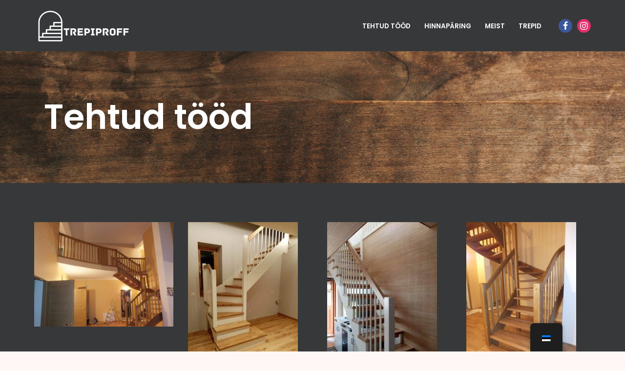

--- FILE ---
content_type: text/html; charset=UTF-8
request_url: https://trepiproff.ee/tood/
body_size: 29537
content:
<!DOCTYPE html>
<html lang="et">

<head>
	
	<meta charset="UTF-8">
	<meta name="viewport" content="width=device-width, initial-scale=1, minimum-scale=1">
	<link rel="profile" href="http://gmpg.org/xfn/11">
		<script type="text/plain" data-cookieconsent="preferences, statistics, marketing">
	window.dataLayer = window.dataLayer || [];

	function gtag() {
		dataLayer.
		push(arguments);
	}

	gtag("consent", "default", {
		ad_user_data: "denied",
		ad_personalization: "denied",
		ad_storage: "denied",
		analytics_storage: "denied",
		functionality_storage: "denied",
		personalization_storage: "denied",
		security_storage: "granted",
		wait_for_update: 500,
	});
	gtag("set", "ads_data_redaction", true);
	</script>
<script type="text/javascript">
		(function (w, d, s, l, i) {
		w[l] = w[l] || [];
		w[l].push({'gtm.start': new Date().getTime(), event: 'gtm.js'});
		var f = d.getElementsByTagName(s)[0], j = d.createElement(s), dl = l !== 'dataLayer' ? '&l=' + l : '';
		j.async = true;
		j.src = 'https://www.googletagmanager.com/gtm.js?id=' + i + dl;
		f.parentNode.insertBefore(j, f);
	})(
		window,
		document,
		'script',
		'dataLayer',
		'G-K2P8PMP1GK'
	);
</script>
<script type="text/javascript"
		id="Cookiebot"
		src="https://consent.cookiebot.com/uc.js"
		data-implementation="wp"
		data-cbid="aa7fbd20-a736-4bde-b49a-178eefc2ebb8"
						data-culture="ET"
					></script>
<meta name='robots' content='index, follow, max-image-preview:large, max-snippet:-1, max-video-preview:-1' />
	<style>img:is([sizes="auto" i], [sizes^="auto," i]) { contain-intrinsic-size: 3000px 1500px }</style>
	<!-- Google tag (gtag.js) Consent Mode dataLayer added by Site Kit -->
<script id="google_gtagjs-js-consent-mode-data-layer">
window.dataLayer = window.dataLayer || [];function gtag(){dataLayer.push(arguments);}
gtag('consent', 'default', {"ad_personalization":"denied","ad_storage":"denied","ad_user_data":"denied","analytics_storage":"denied","functionality_storage":"denied","security_storage":"denied","personalization_storage":"denied","region":["AT","BE","BG","CH","CY","CZ","DE","DK","EE","ES","FI","FR","GB","GR","HR","HU","IE","IS","IT","LI","LT","LU","LV","MT","NL","NO","PL","PT","RO","SE","SI","SK"],"wait_for_update":500});
window._googlesitekitConsentCategoryMap = {"statistics":["analytics_storage"],"marketing":["ad_storage","ad_user_data","ad_personalization"],"functional":["functionality_storage","security_storage"],"preferences":["personalization_storage"]};
window._googlesitekitConsents = {"ad_personalization":"denied","ad_storage":"denied","ad_user_data":"denied","analytics_storage":"denied","functionality_storage":"denied","security_storage":"denied","personalization_storage":"denied","region":["AT","BE","BG","CH","CY","CZ","DE","DK","EE","ES","FI","FR","GB","GR","HR","HU","IE","IS","IT","LI","LT","LU","LV","MT","NL","NO","PL","PT","RO","SE","SI","SK"],"wait_for_update":500};
</script>
<!-- End Google tag (gtag.js) Consent Mode dataLayer added by Site Kit -->

	<!-- This site is optimized with the Yoast SEO Premium plugin v24.4 (Yoast SEO v24.4) - https://yoast.com/wordpress/plugins/seo/ -->
	<title>Tehtud tööd | Trepiproff trepid | Kvaliteetsed trepid</title>
	<meta name="description" content="Kvaliteetsed trepid professionaalidelt. Valmistame igas mõõdus, materjalis ja erilahendustega treppe vastavalt kliendi soovile." />
	<link rel="canonical" href="https://trepiproff.ee/tood/" />
	<meta property="og:locale" content="et_EE" />
	<meta property="og:type" content="article" />
	<meta property="og:title" content="Tehtud tööd" />
	<meta property="og:description" content="Kvaliteetsed trepid professionaalidelt. Valmistame igas mõõdus, materjalis ja erilahendustega treppe vastavalt kliendi soovile." />
	<meta property="og:url" content="https://trepiproff.ee/tood/" />
	<meta property="og:site_name" content="Trepiproff trepid | Kvaliteetsed trepid" />
	<meta property="article:publisher" content="https://www.facebook.com/Trepiproff" />
	<meta property="article:modified_time" content="2025-09-06T07:31:24+00:00" />
	<meta property="og:image" content="https://trepiproff.ee/wp-content/uploads/2024/04/271672732_238129805135224_3633108458863480785_n.jpg" />
	<meta property="og:image:width" content="1532" />
	<meta property="og:image:height" content="2048" />
	<meta property="og:image:type" content="image/jpeg" />
	<meta name="twitter:card" content="summary_large_image" />
	<meta name="twitter:label1" content="Est. reading time" />
	<meta name="twitter:data1" content="31 minutit" />
	<script type="application/ld+json" class="yoast-schema-graph">{"@context":"https://schema.org","@graph":[{"@type":"WebPage","@id":"https://trepiproff.ee/tood/","url":"https://trepiproff.ee/tood/","name":"Tehtud tööd | Trepiproff trepid | Kvaliteetsed trepid","isPartOf":{"@id":"https://trepiproff.ee/#website"},"primaryImageOfPage":{"@id":"https://trepiproff.ee/tood/#primaryimage"},"image":{"@id":"https://trepiproff.ee/tood/#primaryimage"},"thumbnailUrl":"https://trepiproff.ee/wp-content/uploads/2024/05/192652186_114719160809623_1947563698578630841_n.jpg","datePublished":"2020-01-17T13:26:20+00:00","dateModified":"2025-09-06T07:31:24+00:00","description":"Kvaliteetsed trepid professionaalidelt. Valmistame igas mõõdus, materjalis ja erilahendustega treppe vastavalt kliendi soovile.","breadcrumb":{"@id":"https://trepiproff.ee/tood/#breadcrumb"},"inLanguage":"et","potentialAction":[{"@type":"ReadAction","target":["https://trepiproff.ee/tood/"]}]},{"@type":"ImageObject","inLanguage":"et","@id":"https://trepiproff.ee/tood/#primaryimage","url":"https://trepiproff.ee/wp-content/uploads/2024/05/192652186_114719160809623_1947563698578630841_n.jpg","contentUrl":"https://trepiproff.ee/wp-content/uploads/2024/05/192652186_114719160809623_1947563698578630841_n.jpg","width":1440,"height":1440},{"@type":"BreadcrumbList","@id":"https://trepiproff.ee/tood/#breadcrumb","itemListElement":[{"@type":"ListItem","position":1,"name":"Home","item":"https://trepiproff.ee/"},{"@type":"ListItem","position":2,"name":"Tehtud tööd"}]},{"@type":"WebSite","@id":"https://trepiproff.ee/#website","url":"https://trepiproff.ee/","name":"TREPIPROFF","description":"Trepiproff trepid - Kvaliteetsed trepid","publisher":{"@id":"https://trepiproff.ee/#organization"},"alternateName":"TREPIPROFF TREPID","potentialAction":[{"@type":"SearchAction","target":{"@type":"EntryPoint","urlTemplate":"https://trepiproff.ee/?s={search_term_string}"},"query-input":{"@type":"PropertyValueSpecification","valueRequired":true,"valueName":"search_term_string"}}],"inLanguage":"et"},{"@type":"Organization","@id":"https://trepiproff.ee/#organization","name":"TREPIPROFF TREPID","alternateName":"TREPIPROFF OÜ","url":"https://trepiproff.ee/","logo":{"@type":"ImageObject","inLanguage":"et","@id":"https://trepiproff.ee/#/schema/logo/image/","url":"https://trepiproff.ee/wp-content/uploads/2021/06/51957936.svg","contentUrl":"https://trepiproff.ee/wp-content/uploads/2021/06/51957936.svg","width":500,"height":500,"caption":"TREPIPROFF TREPID"},"image":{"@id":"https://trepiproff.ee/#/schema/logo/image/"},"sameAs":["https://www.facebook.com/Trepiproff","https://www.instagram.com/trepiproff/"],"description":"Täispuidust treppide tootmisega tegelev ettevõte","email":"info@trepiproff.ee","telephone":"+37255691378","legalName":"TREPIPROFF OÜ","foundingDate":"2015-04-08","numberOfEmployees":{"@type":"QuantitativeValue","minValue":"1","maxValue":"10"},"publishingPrinciples":"https://trepiproff.ee/","ownershipFundingInfo":"https://trepiproff.ee/meist/","actionableFeedbackPolicy":"https://trepiproff.ee/trepid/"}]}</script>
	<!-- / Yoast SEO Premium plugin. -->


<link rel='dns-prefetch' href='//www.googletagmanager.com' />
<link rel='dns-prefetch' href='//fonts.googleapis.com' />
<style id='classic-theme-styles-inline-css'>
/*! This file is auto-generated */
.wp-block-button__link{color:#fff;background-color:#32373c;border-radius:9999px;box-shadow:none;text-decoration:none;padding:calc(.667em + 2px) calc(1.333em + 2px);font-size:1.125em}.wp-block-file__button{background:#32373c;color:#fff;text-decoration:none}
</style>
<style id='global-styles-inline-css'>
:root{--wp--preset--aspect-ratio--square: 1;--wp--preset--aspect-ratio--4-3: 4/3;--wp--preset--aspect-ratio--3-4: 3/4;--wp--preset--aspect-ratio--3-2: 3/2;--wp--preset--aspect-ratio--2-3: 2/3;--wp--preset--aspect-ratio--16-9: 16/9;--wp--preset--aspect-ratio--9-16: 9/16;--wp--preset--color--black: #000000;--wp--preset--color--cyan-bluish-gray: #abb8c3;--wp--preset--color--white: #ffffff;--wp--preset--color--pale-pink: #f78da7;--wp--preset--color--vivid-red: #cf2e2e;--wp--preset--color--luminous-vivid-orange: #ff6900;--wp--preset--color--luminous-vivid-amber: #fcb900;--wp--preset--color--light-green-cyan: #7bdcb5;--wp--preset--color--vivid-green-cyan: #00d084;--wp--preset--color--pale-cyan-blue: #8ed1fc;--wp--preset--color--vivid-cyan-blue: #0693e3;--wp--preset--color--vivid-purple: #9b51e0;--wp--preset--color--neve-link-color: var(--nv-primary-accent);--wp--preset--color--neve-link-hover-color: var(--nv-secondary-accent);--wp--preset--color--nv-site-bg: var(--nv-site-bg);--wp--preset--color--nv-light-bg: var(--nv-light-bg);--wp--preset--color--nv-dark-bg: var(--nv-dark-bg);--wp--preset--color--neve-text-color: var(--nv-text-color);--wp--preset--color--nv-text-dark-bg: var(--nv-text-dark-bg);--wp--preset--color--nv-c-1: var(--nv-c-1);--wp--preset--color--nv-c-2: var(--nv-c-2);--wp--preset--gradient--vivid-cyan-blue-to-vivid-purple: linear-gradient(135deg,rgba(6,147,227,1) 0%,rgb(155,81,224) 100%);--wp--preset--gradient--light-green-cyan-to-vivid-green-cyan: linear-gradient(135deg,rgb(122,220,180) 0%,rgb(0,208,130) 100%);--wp--preset--gradient--luminous-vivid-amber-to-luminous-vivid-orange: linear-gradient(135deg,rgba(252,185,0,1) 0%,rgba(255,105,0,1) 100%);--wp--preset--gradient--luminous-vivid-orange-to-vivid-red: linear-gradient(135deg,rgba(255,105,0,1) 0%,rgb(207,46,46) 100%);--wp--preset--gradient--very-light-gray-to-cyan-bluish-gray: linear-gradient(135deg,rgb(238,238,238) 0%,rgb(169,184,195) 100%);--wp--preset--gradient--cool-to-warm-spectrum: linear-gradient(135deg,rgb(74,234,220) 0%,rgb(151,120,209) 20%,rgb(207,42,186) 40%,rgb(238,44,130) 60%,rgb(251,105,98) 80%,rgb(254,248,76) 100%);--wp--preset--gradient--blush-light-purple: linear-gradient(135deg,rgb(255,206,236) 0%,rgb(152,150,240) 100%);--wp--preset--gradient--blush-bordeaux: linear-gradient(135deg,rgb(254,205,165) 0%,rgb(254,45,45) 50%,rgb(107,0,62) 100%);--wp--preset--gradient--luminous-dusk: linear-gradient(135deg,rgb(255,203,112) 0%,rgb(199,81,192) 50%,rgb(65,88,208) 100%);--wp--preset--gradient--pale-ocean: linear-gradient(135deg,rgb(255,245,203) 0%,rgb(182,227,212) 50%,rgb(51,167,181) 100%);--wp--preset--gradient--electric-grass: linear-gradient(135deg,rgb(202,248,128) 0%,rgb(113,206,126) 100%);--wp--preset--gradient--midnight: linear-gradient(135deg,rgb(2,3,129) 0%,rgb(40,116,252) 100%);--wp--preset--font-size--small: 13px;--wp--preset--font-size--medium: 20px;--wp--preset--font-size--large: 36px;--wp--preset--font-size--x-large: 42px;--wp--preset--spacing--20: 0.44rem;--wp--preset--spacing--30: 0.67rem;--wp--preset--spacing--40: 1rem;--wp--preset--spacing--50: 1.5rem;--wp--preset--spacing--60: 2.25rem;--wp--preset--spacing--70: 3.38rem;--wp--preset--spacing--80: 5.06rem;--wp--preset--shadow--natural: 6px 6px 9px rgba(0, 0, 0, 0.2);--wp--preset--shadow--deep: 12px 12px 50px rgba(0, 0, 0, 0.4);--wp--preset--shadow--sharp: 6px 6px 0px rgba(0, 0, 0, 0.2);--wp--preset--shadow--outlined: 6px 6px 0px -3px rgba(255, 255, 255, 1), 6px 6px rgba(0, 0, 0, 1);--wp--preset--shadow--crisp: 6px 6px 0px rgba(0, 0, 0, 1);}:where(.is-layout-flex){gap: 0.5em;}:where(.is-layout-grid){gap: 0.5em;}body .is-layout-flex{display: flex;}.is-layout-flex{flex-wrap: wrap;align-items: center;}.is-layout-flex > :is(*, div){margin: 0;}body .is-layout-grid{display: grid;}.is-layout-grid > :is(*, div){margin: 0;}:where(.wp-block-columns.is-layout-flex){gap: 2em;}:where(.wp-block-columns.is-layout-grid){gap: 2em;}:where(.wp-block-post-template.is-layout-flex){gap: 1.25em;}:where(.wp-block-post-template.is-layout-grid){gap: 1.25em;}.has-black-color{color: var(--wp--preset--color--black) !important;}.has-cyan-bluish-gray-color{color: var(--wp--preset--color--cyan-bluish-gray) !important;}.has-white-color{color: var(--wp--preset--color--white) !important;}.has-pale-pink-color{color: var(--wp--preset--color--pale-pink) !important;}.has-vivid-red-color{color: var(--wp--preset--color--vivid-red) !important;}.has-luminous-vivid-orange-color{color: var(--wp--preset--color--luminous-vivid-orange) !important;}.has-luminous-vivid-amber-color{color: var(--wp--preset--color--luminous-vivid-amber) !important;}.has-light-green-cyan-color{color: var(--wp--preset--color--light-green-cyan) !important;}.has-vivid-green-cyan-color{color: var(--wp--preset--color--vivid-green-cyan) !important;}.has-pale-cyan-blue-color{color: var(--wp--preset--color--pale-cyan-blue) !important;}.has-vivid-cyan-blue-color{color: var(--wp--preset--color--vivid-cyan-blue) !important;}.has-vivid-purple-color{color: var(--wp--preset--color--vivid-purple) !important;}.has-neve-link-color-color{color: var(--wp--preset--color--neve-link-color) !important;}.has-neve-link-hover-color-color{color: var(--wp--preset--color--neve-link-hover-color) !important;}.has-nv-site-bg-color{color: var(--wp--preset--color--nv-site-bg) !important;}.has-nv-light-bg-color{color: var(--wp--preset--color--nv-light-bg) !important;}.has-nv-dark-bg-color{color: var(--wp--preset--color--nv-dark-bg) !important;}.has-neve-text-color-color{color: var(--wp--preset--color--neve-text-color) !important;}.has-nv-text-dark-bg-color{color: var(--wp--preset--color--nv-text-dark-bg) !important;}.has-nv-c-1-color{color: var(--wp--preset--color--nv-c-1) !important;}.has-nv-c-2-color{color: var(--wp--preset--color--nv-c-2) !important;}.has-black-background-color{background-color: var(--wp--preset--color--black) !important;}.has-cyan-bluish-gray-background-color{background-color: var(--wp--preset--color--cyan-bluish-gray) !important;}.has-white-background-color{background-color: var(--wp--preset--color--white) !important;}.has-pale-pink-background-color{background-color: var(--wp--preset--color--pale-pink) !important;}.has-vivid-red-background-color{background-color: var(--wp--preset--color--vivid-red) !important;}.has-luminous-vivid-orange-background-color{background-color: var(--wp--preset--color--luminous-vivid-orange) !important;}.has-luminous-vivid-amber-background-color{background-color: var(--wp--preset--color--luminous-vivid-amber) !important;}.has-light-green-cyan-background-color{background-color: var(--wp--preset--color--light-green-cyan) !important;}.has-vivid-green-cyan-background-color{background-color: var(--wp--preset--color--vivid-green-cyan) !important;}.has-pale-cyan-blue-background-color{background-color: var(--wp--preset--color--pale-cyan-blue) !important;}.has-vivid-cyan-blue-background-color{background-color: var(--wp--preset--color--vivid-cyan-blue) !important;}.has-vivid-purple-background-color{background-color: var(--wp--preset--color--vivid-purple) !important;}.has-neve-link-color-background-color{background-color: var(--wp--preset--color--neve-link-color) !important;}.has-neve-link-hover-color-background-color{background-color: var(--wp--preset--color--neve-link-hover-color) !important;}.has-nv-site-bg-background-color{background-color: var(--wp--preset--color--nv-site-bg) !important;}.has-nv-light-bg-background-color{background-color: var(--wp--preset--color--nv-light-bg) !important;}.has-nv-dark-bg-background-color{background-color: var(--wp--preset--color--nv-dark-bg) !important;}.has-neve-text-color-background-color{background-color: var(--wp--preset--color--neve-text-color) !important;}.has-nv-text-dark-bg-background-color{background-color: var(--wp--preset--color--nv-text-dark-bg) !important;}.has-nv-c-1-background-color{background-color: var(--wp--preset--color--nv-c-1) !important;}.has-nv-c-2-background-color{background-color: var(--wp--preset--color--nv-c-2) !important;}.has-black-border-color{border-color: var(--wp--preset--color--black) !important;}.has-cyan-bluish-gray-border-color{border-color: var(--wp--preset--color--cyan-bluish-gray) !important;}.has-white-border-color{border-color: var(--wp--preset--color--white) !important;}.has-pale-pink-border-color{border-color: var(--wp--preset--color--pale-pink) !important;}.has-vivid-red-border-color{border-color: var(--wp--preset--color--vivid-red) !important;}.has-luminous-vivid-orange-border-color{border-color: var(--wp--preset--color--luminous-vivid-orange) !important;}.has-luminous-vivid-amber-border-color{border-color: var(--wp--preset--color--luminous-vivid-amber) !important;}.has-light-green-cyan-border-color{border-color: var(--wp--preset--color--light-green-cyan) !important;}.has-vivid-green-cyan-border-color{border-color: var(--wp--preset--color--vivid-green-cyan) !important;}.has-pale-cyan-blue-border-color{border-color: var(--wp--preset--color--pale-cyan-blue) !important;}.has-vivid-cyan-blue-border-color{border-color: var(--wp--preset--color--vivid-cyan-blue) !important;}.has-vivid-purple-border-color{border-color: var(--wp--preset--color--vivid-purple) !important;}.has-neve-link-color-border-color{border-color: var(--wp--preset--color--neve-link-color) !important;}.has-neve-link-hover-color-border-color{border-color: var(--wp--preset--color--neve-link-hover-color) !important;}.has-nv-site-bg-border-color{border-color: var(--wp--preset--color--nv-site-bg) !important;}.has-nv-light-bg-border-color{border-color: var(--wp--preset--color--nv-light-bg) !important;}.has-nv-dark-bg-border-color{border-color: var(--wp--preset--color--nv-dark-bg) !important;}.has-neve-text-color-border-color{border-color: var(--wp--preset--color--neve-text-color) !important;}.has-nv-text-dark-bg-border-color{border-color: var(--wp--preset--color--nv-text-dark-bg) !important;}.has-nv-c-1-border-color{border-color: var(--wp--preset--color--nv-c-1) !important;}.has-nv-c-2-border-color{border-color: var(--wp--preset--color--nv-c-2) !important;}.has-vivid-cyan-blue-to-vivid-purple-gradient-background{background: var(--wp--preset--gradient--vivid-cyan-blue-to-vivid-purple) !important;}.has-light-green-cyan-to-vivid-green-cyan-gradient-background{background: var(--wp--preset--gradient--light-green-cyan-to-vivid-green-cyan) !important;}.has-luminous-vivid-amber-to-luminous-vivid-orange-gradient-background{background: var(--wp--preset--gradient--luminous-vivid-amber-to-luminous-vivid-orange) !important;}.has-luminous-vivid-orange-to-vivid-red-gradient-background{background: var(--wp--preset--gradient--luminous-vivid-orange-to-vivid-red) !important;}.has-very-light-gray-to-cyan-bluish-gray-gradient-background{background: var(--wp--preset--gradient--very-light-gray-to-cyan-bluish-gray) !important;}.has-cool-to-warm-spectrum-gradient-background{background: var(--wp--preset--gradient--cool-to-warm-spectrum) !important;}.has-blush-light-purple-gradient-background{background: var(--wp--preset--gradient--blush-light-purple) !important;}.has-blush-bordeaux-gradient-background{background: var(--wp--preset--gradient--blush-bordeaux) !important;}.has-luminous-dusk-gradient-background{background: var(--wp--preset--gradient--luminous-dusk) !important;}.has-pale-ocean-gradient-background{background: var(--wp--preset--gradient--pale-ocean) !important;}.has-electric-grass-gradient-background{background: var(--wp--preset--gradient--electric-grass) !important;}.has-midnight-gradient-background{background: var(--wp--preset--gradient--midnight) !important;}.has-small-font-size{font-size: var(--wp--preset--font-size--small) !important;}.has-medium-font-size{font-size: var(--wp--preset--font-size--medium) !important;}.has-large-font-size{font-size: var(--wp--preset--font-size--large) !important;}.has-x-large-font-size{font-size: var(--wp--preset--font-size--x-large) !important;}
:where(.wp-block-post-template.is-layout-flex){gap: 1.25em;}:where(.wp-block-post-template.is-layout-grid){gap: 1.25em;}
:where(.wp-block-columns.is-layout-flex){gap: 2em;}:where(.wp-block-columns.is-layout-grid){gap: 2em;}
:root :where(.wp-block-pullquote){font-size: 1.5em;line-height: 1.6;}
</style>
<link rel='stylesheet' id='responsive-lightbox-swipebox-css' href='https://trepiproff.ee/wp-content/plugins/responsive-lightbox/assets/swipebox/swipebox.min.css?ver=2.4.8' media='all' />
<link rel='stylesheet' id='trp-floater-language-switcher-style-css' href='https://trepiproff.ee/wp-content/plugins/translatepress-multilingual/assets/css/trp-floater-language-switcher.css?ver=2.9.5' media='all' />
<link rel='stylesheet' id='trp-language-switcher-style-css' href='https://trepiproff.ee/wp-content/plugins/translatepress-multilingual/assets/css/trp-language-switcher.css?ver=2.9.5' media='all' />
<link rel='stylesheet' id='neve-style-css' href='https://trepiproff.ee/wp-content/themes/neve/style-main-new.min.css?ver=3.8.7' media='all' />
<style id='neve-style-inline-css'>
.nv-meta-list li.meta:not(:last-child):after { content:"/" }.nv-meta-list .no-mobile{
			display:none;
		}.nv-meta-list li.last::after{
			content: ""!important;
		}@media (min-width: 769px) {
			.nv-meta-list .no-mobile {
				display: inline-block;
			}
			.nv-meta-list li.last:not(:last-child)::after {
		 		content: "/" !important;
			}
		}
.nav-ul li .caret svg, .nav-ul li .caret img{width:var(--smiconsize, 0.5em);height:var(--smiconsize, 0.5em);}.nav-ul .sub-menu li {border-style: var(--itembstyle);}.nav-ul .sub-menu li:not(:last-child) {margin-bottom: var(--spacebetween );}
 :root{ --container: 748px;--postwidth:100%; --primarybtnbg: var(--nv-secondary-accent); --secondarybtnbg: rgba(0, 0, 0, 0); --primarybtnhoverbg: var(--nv-secondary-accent); --secondarybtnhoverbg: var(--nv-primary-accent); --primarybtncolor: var(--nv-text-color); --secondarybtncolor: var(--nv-primary-accent); --primarybtnhovercolor: var(--nv-text-color); --secondarybtnhovercolor: var(--nv-text-dark-bg);--primarybtnborderradius:0;--secondarybtnborderradius:0;--secondarybtnborderwidth:2px;--btnpadding:12px 24px;--primarybtnpadding:12px 24px;--secondarybtnpadding:calc(12px - 2px) calc(24px - 2px); --bodyfontfamily: Poppins; --bodyfontsize: 15px; --bodylineheight: 1.6; --bodyletterspacing: 0px; --bodyfontweight: 400; --bodytexttransform: none; --headingsfontfamily: Poppins; --h1fontsize: 39px; --h1fontweight: 600; --h1lineheight: 1.2em; --h1letterspacing: 0px; --h1texttransform: none; --h2fontsize: 30px; --h2fontweight: 600; --h2lineheight: 1.3em; --h2letterspacing: 0px; --h2texttransform: none; --h3fontsize: 20px; --h3fontweight: 600; --h3lineheight: 1.3em; --h3letterspacing: 0px; --h3texttransform: none; --h4fontsize: 16px; --h4fontweight: 600; --h4lineheight: 1.3em; --h4letterspacing: 0px; --h4texttransform: none; --h5fontsize: 14px; --h5fontweight: 600; --h5lineheight: 1.3em; --h5letterspacing: 0px; --h5texttransform: none; --h6fontsize: 14px; --h6fontweight: 600; --h6lineheight: 1.3em; --h6letterspacing: 0px; --h6texttransform: none;--formfieldborderwidth:2px;--formfieldborderradius:3px; --formfieldbgcolor: var(--nv-site-bg); --formfieldbordercolor: #dddddd; --formfieldcolor: var(--nv-text-color);--formfieldpadding:10px 12px; } .has-neve-button-color-color{ color: var(--nv-secondary-accent)!important; } .has-neve-button-color-background-color{ background-color: var(--nv-secondary-accent)!important; } .single-post-container .alignfull > [class*="__inner-container"], .single-post-container .alignwide > [class*="__inner-container"]{ max-width:718px } .nv-meta-list{ --avatarsize: 20px; } .single .nv-meta-list{ --avatarsize: 20px; } .nv-post-cover{ --height: 250px;--padding:40px 15px;--justify: flex-start; --textalign: left; --valign: center; } .nv-post-cover .nv-title-meta-wrap, .nv-page-title-wrap, .entry-header{ --textalign: left; } .nv-is-boxed.nv-title-meta-wrap{ --padding:40px 15px; --bgcolor: var(--nv-dark-bg); } .nv-overlay{ --opacity: 50; --blendmode: normal; } .nv-is-boxed.nv-comments-wrap{ --padding:20px; } .nv-is-boxed.comment-respond{ --padding:20px; } .single:not(.single-product), .page{ --c-vspace:0 0 0 0;; } .global-styled{ --bgcolor: var(--nv-site-bg); } .header-top{ --rowbcolor: var(--nv-light-bg); --color: var(--nv-text-color); --bgcolor: #f0f0f0; } .header-main{ --rowbcolor: #a12222; --color: var(--nv-text-color); --bgcolor: #363839; } .header-bottom{ --rowbcolor: var(--nv-light-bg); --color: var(--nv-text-color); --bgcolor: #ffffff; } .header-menu-sidebar-bg{ --justify: flex-start; --textalign: left;--flexg: 1;--wrapdropdownwidth: auto; --color: var(--nv-text-color); --bgcolor: #363839; } .builder-item--logo{ --maxwidth: 120px; --fs: 24px;--padding:10px 0;--margin:0; --textalign: left;--justify: flex-start; } .builder-item--nav-icon,.header-menu-sidebar .close-sidebar-panel .navbar-toggle{ --borderradius:3px;--borderwidth:1px; } .builder-item--nav-icon{ --label-margin:0 5px 0 0;;--padding:10px 15px;--margin:0; } .builder-item--primary-menu{ --color: var(--nv-text-color); --hovercolor: var(--nv-secondary-accent); --hovertextcolor: var(--nv-text-color); --activecolor: var(--nv-text-color); --spacing: 20px; --height: 25px; --smiconsize: 7px;--padding:0;--margin:0; --fontsize: 1em; --lineheight: 1.6; --letterspacing: 0px; --fontweight: 600; --texttransform: uppercase; --iconsize: 1em; } .builder-item--primary-menu .sub-menu{ --bstyle: none; --itembstyle: none; } .hfg-is-group.has-primary-menu .inherit-ff{ --inheritedfw: 600; } .builder-item--social_icons{ --spacing: 10px; --borderradius: 20px; --icon-size: 18px;--padding:0;--margin:0; } .footer-top-inner .row{ grid-template-columns:1fr 1fr 1fr; --valign: flex-start; } .footer-top{ --rowbcolor: var(--nv-light-bg); --color: var(--nv-text-color); --bgcolor: #ffffff; } .footer-main-inner .row{ grid-template-columns:1fr 1fr 1fr; --valign: flex-start; } .footer-main{ --rowbcolor: var(--nv-light-bg); --color: var(--nv-text-color); --bgcolor: var(--nv-site-bg); } .footer-bottom-inner .row{ grid-template-columns:1fr 1fr 1fr; --valign: flex-start; } .footer-bottom{ --rowbcolor: var(--nv-light-bg); --color: var(--nv-text-dark-bg); --bgcolor: var(--nv-dark-bg); } .page_header-top{ --rowbcolor: var(--nv-light-bg); --color: var(--nv-text-color); --bgcolor: var(--nv-site-bg); } .page_header-bottom{ --rowbcolor: var(--nv-light-bg); --color: var(--nv-text-color); --bgcolor: var(--nv-site-bg); } .scroll-to-top{ --color: var(--nv-text-dark-bg);--padding:8px 10px; --borderradius: 3px; --bgcolor: var(--nv-primary-accent); --hovercolor: var(--nv-text-dark-bg); --hoverbgcolor: var(--nv-primary-accent);--size:16px; } @media(min-width: 576px){ :root{ --container: 992px;--postwidth:100%;--btnpadding:12px 24px;--primarybtnpadding:12px 24px;--secondarybtnpadding:calc(12px - 2px) calc(24px - 2px); --bodyfontsize: 16px; --bodylineheight: 1.6; --bodyletterspacing: 0px; --h1fontsize: 55px; --h1lineheight: 1.3em; --h1letterspacing: 0px; --h2fontsize: 35px; --h2lineheight: 1.3em; --h2letterspacing: 0px; --h3fontsize: 20px; --h3lineheight: 1.3em; --h3letterspacing: 0px; --h4fontsize: 16px; --h4lineheight: 1.3em; --h4letterspacing: 0px; --h5fontsize: 14px; --h5lineheight: 1.3em; --h5letterspacing: 0px; --h6fontsize: 14px; --h6lineheight: 1.3em; --h6letterspacing: 0px; } .single-post-container .alignfull > [class*="__inner-container"], .single-post-container .alignwide > [class*="__inner-container"]{ max-width:962px } .nv-meta-list{ --avatarsize: 20px; } .single .nv-meta-list{ --avatarsize: 20px; } .nv-post-cover{ --height: 320px;--padding:60px 30px;--justify: flex-start; --textalign: left; --valign: center; } .nv-post-cover .nv-title-meta-wrap, .nv-page-title-wrap, .entry-header{ --textalign: left; } .nv-is-boxed.nv-title-meta-wrap{ --padding:60px 30px; } .nv-is-boxed.nv-comments-wrap{ --padding:30px; } .nv-is-boxed.comment-respond{ --padding:30px; } .single:not(.single-product), .page{ --c-vspace:0 0 0 0;; } .header-menu-sidebar-bg{ --justify: flex-start; --textalign: left;--flexg: 1;--wrapdropdownwidth: auto; } .builder-item--logo{ --maxwidth: 120px; --fs: 24px;--padding:10px 0;--margin:0; --textalign: left;--justify: flex-start; } .builder-item--nav-icon{ --label-margin:0 5px 0 0;;--padding:10px 15px;--margin:0; } .builder-item--primary-menu{ --spacing: 20px; --height: 25px; --smiconsize: 7px;--padding:0;--margin:0; --fontsize: 1em; --lineheight: 1.6; --letterspacing: 0px; --iconsize: 1em; } .builder-item--social_icons{ --spacing: 10px; --borderradius: 5px; --icon-size: 18px;--padding:0;--margin:0; } .scroll-to-top{ --padding:8px 10px;--size:16px; } }@media(min-width: 960px){ :root{ --container: 1170px;--postwidth:100%;--btnpadding:12px 24px;--primarybtnpadding:12px 24px;--secondarybtnpadding:calc(12px - 2px) calc(24px - 2px); --bodyfontsize: 17px; --bodylineheight: 1.7; --bodyletterspacing: 0px; --h1fontsize: 70px; --h1lineheight: 1.3em; --h1letterspacing: 0px; --h2fontsize: 50px; --h2lineheight: 1.3em; --h2letterspacing: 0px; --h3fontsize: 24px; --h3lineheight: 1.3em; --h3letterspacing: 0px; --h4fontsize: 20px; --h4lineheight: 1.3em; --h4letterspacing: 0px; --h5fontsize: 16px; --h5lineheight: 1.3em; --h5letterspacing: 0px; --h6fontsize: 16px; --h6lineheight: 1.3em; --h6letterspacing: 0px; } body:not(.single):not(.archive):not(.blog):not(.search):not(.error404) .neve-main > .container .col, body.post-type-archive-course .neve-main > .container .col, body.post-type-archive-llms_membership .neve-main > .container .col{ max-width: 100%; } body:not(.single):not(.archive):not(.blog):not(.search):not(.error404) .nv-sidebar-wrap, body.post-type-archive-course .nv-sidebar-wrap, body.post-type-archive-llms_membership .nv-sidebar-wrap{ max-width: 0%; } .neve-main > .archive-container .nv-index-posts.col{ max-width: 100%; } .neve-main > .archive-container .nv-sidebar-wrap{ max-width: 0%; } .neve-main > .single-post-container .nv-single-post-wrap.col{ max-width: 70%; } .single-post-container .alignfull > [class*="__inner-container"], .single-post-container .alignwide > [class*="__inner-container"]{ max-width:789px } .container-fluid.single-post-container .alignfull > [class*="__inner-container"], .container-fluid.single-post-container .alignwide > [class*="__inner-container"]{ max-width:calc(70% + 15px) } .neve-main > .single-post-container .nv-sidebar-wrap{ max-width: 30%; } .nv-meta-list{ --avatarsize: 20px; } .single .nv-meta-list{ --avatarsize: 20px; } .nv-post-cover{ --height: 400px;--padding:60px 40px;--justify: flex-start; --textalign: left; --valign: center; } .nv-post-cover .nv-title-meta-wrap, .nv-page-title-wrap, .entry-header{ --textalign: left; } .nv-is-boxed.nv-title-meta-wrap{ --padding:60px 40px; } .nv-is-boxed.nv-comments-wrap{ --padding:40px; } .nv-is-boxed.comment-respond{ --padding:40px; } .single:not(.single-product), .page{ --c-vspace:0 0 0 0;; } .header-menu-sidebar-bg{ --justify: flex-start; --textalign: left;--flexg: 1;--wrapdropdownwidth: auto; } .builder-item--logo{ --maxwidth: 350px; --fs: 47px;--padding:10px 0 10px 0;;--margin:0; --textalign: left;--justify: flex-start; } .builder-item--nav-icon{ --label-margin:0 5px 0 0;;--padding:10px 15px;--margin:0; } .builder-item--primary-menu{ --spacing: 20px; --height: 20px; --smiconsize: 7px;--padding:0;--margin:1px; --fontsize: 0.8em; --lineheight: 1.6; --letterspacing: 0px; --iconsize: 0.8em; } .builder-item--primary-menu .sub-menu{ --spacebetween: 53px; } .builder-item--social_icons{ --spacing: 10px; --borderradius: 21px; --icon-size: 18px;--padding:0;--margin:0; } .layout-alternative:nth-child(even){ --postcoltemplate:65fr 35fr; } .nv-index-posts{ --postcoltemplate:35fr 65fr; } .scroll-to-top{ --padding:8px 10px;--size:16px; } }.nv-content-wrap .elementor a:not(.button):not(.wp-block-file__button){ text-decoration: none; }.scroll-to-top {right: 20px; border: none; position: fixed; bottom: 30px; display: none; opacity: 0; visibility: hidden; transition: opacity 0.3s ease-in-out, visibility 0.3s ease-in-out; align-items: center; justify-content: center; z-index: 999; } @supports (-webkit-overflow-scrolling: touch) { .scroll-to-top { bottom: 74px; } } .scroll-to-top.image { background-position: center; } .scroll-to-top .scroll-to-top-image { width: 100%; height: 100%; } .scroll-to-top .scroll-to-top-label { margin: 0; padding: 5px; } .scroll-to-top:hover { text-decoration: none; } .scroll-to-top.scroll-to-top-left {left: 20px; right: unset;} .scroll-to-top.scroll-show-mobile { display: flex; } @media (min-width: 960px) { .scroll-to-top { display: flex; } }.scroll-to-top { color: var(--color); padding: var(--padding); border-radius: var(--borderradius); background: var(--bgcolor); } .scroll-to-top:hover, .scroll-to-top:focus { color: var(--hovercolor); background: var(--hoverbgcolor); } .scroll-to-top-icon, .scroll-to-top.image .scroll-to-top-image { width: var(--size); height: var(--size); } .scroll-to-top-image { background-image: var(--bgimage); background-size: cover; }:root{--nv-primary-accent:#dc321c;--nv-secondary-accent:#ff472f;--nv-site-bg:#363839;--nv-light-bg:#8d8d8d;--nv-dark-bg:#363839;--nv-text-color:#ffffff;--nv-text-dark-bg:#ffffff;--nv-c-1:#77b978;--nv-c-2:#f37262;--nv-fallback-ff:Arial, Helvetica, sans-serif;}
:root{--e-global-color-nvprimaryaccent:#dc321c;--e-global-color-nvsecondaryaccent:#ff472f;--e-global-color-nvsitebg:#363839;--e-global-color-nvlightbg:#8d8d8d;--e-global-color-nvdarkbg:#363839;--e-global-color-nvtextcolor:#ffffff;--e-global-color-nvtextdarkbg:#ffffff;--e-global-color-nvc1:#77b978;--e-global-color-nvc2:#f37262;}
 #content.neve-main .container .alignfull > [class*="__inner-container"],#content.neve-main .alignwide > [class*="__inner-container"]{ max-width: 718px; } @media(min-width: 576px){ #content.neve-main .container .alignfull > [class*="__inner-container"],#content.neve-main .alignwide > [class*="__inner-container"]{ max-width: 962px; } } @media(min-width: 960px) { #content.neve-main .container .alignfull > [class*="__inner-container"],#content.neve-main .container .alignwide > [class*="__inner-container"]{ max-width: 1140px; } #content.neve-main > .container > .row > .col{ max-width: 100%; } body:not(.neve-off-canvas) #content.neve-main > .container > .row > .nv-sidebar-wrap, body:not(.neve-off-canvas) #content.neve-main > .container > .row > .nv-sidebar-wrap.shop-sidebar { max-width: 0%; } } 
</style>
<link rel='stylesheet' id='neve-blog-pro-css' href='https://trepiproff.ee/wp-content/plugins/neve-pro-addon/includes/modules/blog_pro/assets/style.min.css?ver=2.8.4' media='all' />
<link rel='stylesheet' id='elementor-icons-css' href='https://trepiproff.ee/wp-content/plugins/elementor/assets/lib/eicons/css/elementor-icons.min.css?ver=5.32.0' media='all' />
<link rel='stylesheet' id='elementor-frontend-css' href='https://trepiproff.ee/wp-content/plugins/elementor/assets/css/frontend.min.css?ver=3.25.10' media='all' />
<link rel='stylesheet' id='swiper-css' href='https://trepiproff.ee/wp-content/plugins/elementor/assets/lib/swiper/v8/css/swiper.min.css?ver=8.4.5' media='all' />
<link rel='stylesheet' id='e-swiper-css' href='https://trepiproff.ee/wp-content/plugins/elementor/assets/css/conditionals/e-swiper.min.css?ver=3.25.10' media='all' />
<link rel='stylesheet' id='elementor-post-134-css' href='https://trepiproff.ee/wp-content/uploads/elementor/css/post-134.css?ver=1739692436' media='all' />
<link rel='stylesheet' id='neve-elementor-widgets-styles-css' href='https://trepiproff.ee/wp-content/plugins/neve-pro-addon/includes/modules/elementor_booster/assets/css/style.min.css?ver=2.8.4' media='all' />
<link rel='stylesheet' id='widget-heading-css' href='https://trepiproff.ee/wp-content/plugins/elementor/assets/css/widget-heading.min.css?ver=3.25.10' media='all' />
<link rel='stylesheet' id='widget-image-gallery-css' href='https://trepiproff.ee/wp-content/plugins/elementor/assets/css/widget-image-gallery.min.css?ver=3.25.10' media='all' />
<link rel='stylesheet' id='elementor-post-125-css' href='https://trepiproff.ee/wp-content/uploads/elementor/css/post-125.css?ver=1757143885' media='all' />
<link rel='stylesheet' id='neve-google-font-poppins-css' href='//fonts.googleapis.com/css?family=Poppins%3A400%2C600&#038;display=swap&#038;ver=3.8.7' media='all' />
<link rel='stylesheet' id='hfg_module-css' href='https://trepiproff.ee/wp-content/plugins/neve-pro-addon/includes/modules/header_footer_grid/assets/style.min.css?ver=2.8.4' media='all' />
<link rel='stylesheet' id='google-fonts-1-css' href='https://fonts.googleapis.com/css?family=Roboto%3A100%2C100italic%2C200%2C200italic%2C300%2C300italic%2C400%2C400italic%2C500%2C500italic%2C600%2C600italic%2C700%2C700italic%2C800%2C800italic%2C900%2C900italic%7CRoboto+Slab%3A100%2C100italic%2C200%2C200italic%2C300%2C300italic%2C400%2C400italic%2C500%2C500italic%2C600%2C600italic%2C700%2C700italic%2C800%2C800italic%2C900%2C900italic&#038;display=auto&#038;ver=6.7.2' media='all' />
<link rel="preconnect" href="https://fonts.gstatic.com/" crossorigin><script src="https://trepiproff.ee/wp-includes/js/jquery/jquery.min.js?ver=3.7.1" id="jquery-core-js"></script>
<script src="https://trepiproff.ee/wp-includes/js/jquery/jquery-migrate.min.js?ver=3.4.1" id="jquery-migrate-js"></script>
<script id="cookiebot-wp-consent-level-api-integration-js-extra">
var cookiebot_category_mapping = {"n=1;p=1;s=1;m=1":{"preferences":1,"statistics":1,"statistics-anonymous":0,"marketing":1},"n=1;p=1;s=1;m=0":{"preferences":1,"statistics":1,"statistics-anonymous":1,"marketing":0},"n=1;p=1;s=0;m=1":{"preferences":1,"statistics":0,"statistics-anonymous":0,"marketing":1},"n=1;p=1;s=0;m=0":{"preferences":1,"statistics":0,"statistics-anonymous":0,"marketing":0},"n=1;p=0;s=1;m=1":{"preferences":0,"statistics":1,"statistics-anonymous":0,"marketing":1},"n=1;p=0;s=1;m=0":{"preferences":0,"statistics":1,"statistics-anonymous":0,"marketing":0},"n=1;p=0;s=0;m=1":{"preferences":0,"statistics":0,"statistics-anonymous":0,"marketing":1},"n=1;p=0;s=0;m=0":{"preferences":0,"statistics":0,"statistics-anonymous":0,"marketing":0}};
var cookiebot_consent_type = {"type":"optin"};
</script>
<script src="https://trepiproff.ee/wp-content/plugins/cookiebot/assets/js/frontend/cb_frame/cookiebot-wp-consent-level-api-integration.js?ver=4.4.1" id="cookiebot-wp-consent-level-api-integration-js"></script>
<script src="https://trepiproff.ee/wp-content/plugins/responsive-lightbox/assets/swipebox/jquery.swipebox.min.js?ver=2.4.8" id="responsive-lightbox-swipebox-js"></script>
<script src="https://trepiproff.ee/wp-includes/js/underscore.min.js?ver=1.13.7" id="underscore-js"></script>
<script src="https://trepiproff.ee/wp-content/plugins/responsive-lightbox/assets/infinitescroll/infinite-scroll.pkgd.min.js?ver=6.7.2" id="responsive-lightbox-infinite-scroll-js"></script>
<script id="responsive-lightbox-js-before">
var rlArgs = {"script":"swipebox","selector":"lightbox","customEvents":"","activeGalleries":true,"animation":true,"hideCloseButtonOnMobile":false,"removeBarsOnMobile":false,"hideBars":true,"hideBarsDelay":5000,"videoMaxWidth":1080,"useSVG":true,"loopAtEnd":false,"woocommerce_gallery":false,"ajaxurl":"https:\/\/trepiproff.ee\/wp-admin\/admin-ajax.php","nonce":"dd9adfcf38","preview":false,"postId":125,"scriptExtension":false};
</script>
<script src="https://trepiproff.ee/wp-content/plugins/responsive-lightbox/js/front.js?ver=2.4.8" id="responsive-lightbox-js"></script>

<!-- Google tag (gtag.js) snippet added by Site Kit -->

<!-- Google Ads snippet added by Site Kit -->

<!-- Google Analytics snippet added by Site Kit -->
<script src="https://www.googletagmanager.com/gtag/js?id=GT-MRLG278" id="google_gtagjs-js" async></script>
<script id="google_gtagjs-js-after">
window.dataLayer = window.dataLayer || [];function gtag(){dataLayer.push(arguments);}
gtag("set","linker",{"domains":["trepiproff.ee"]});
gtag("js", new Date());
gtag("set", "developer_id.dZTNiMT", true);
gtag("config", "GT-MRLG278", {"googlesitekit_post_type":"page"});
gtag("config", "AW-346066949");
 window._googlesitekit = window._googlesitekit || {}; window._googlesitekit.throttledEvents = []; window._googlesitekit.gtagEvent = (name, data) => { var key = JSON.stringify( { name, data } ); if ( !! window._googlesitekit.throttledEvents[ key ] ) { return; } window._googlesitekit.throttledEvents[ key ] = true; setTimeout( () => { delete window._googlesitekit.throttledEvents[ key ]; }, 5 ); gtag( "event", name, { ...data, event_source: "site-kit" } ); }
</script>

<!-- End Google tag (gtag.js) snippet added by Site Kit -->

		<!-- GA Google Analytics @ https://m0n.co/ga -->
		<script async src="https://www.googletagmanager.com/gtag/js?id=G-K2P8PMP1GK"></script>
		<script>
			window.dataLayer = window.dataLayer || [];
			function gtag(){dataLayer.push(arguments);}
			gtag('js', new Date());
			gtag('config', 'G-K2P8PMP1GK');
		</script>

	<meta name="generator" content="Site Kit by Google 1.146.0" /><!-- Enter your scripts here --><link rel="alternate" hreflang="et" href="https://trepiproff.ee/tood/"/>
<link rel="alternate" hreflang="ru-RU" href="https://trepiproff.ee/ru/tood/"/>
<link rel="alternate" hreflang="sv-SE" href="https://trepiproff.ee/sv/tood/"/>
<link rel="alternate" hreflang="ru" href="https://trepiproff.ee/ru/tood/"/>
<link rel="alternate" hreflang="sv" href="https://trepiproff.ee/sv/tood/"/>
<meta name="generator" content="Elementor 3.25.10; features: additional_custom_breakpoints, e_optimized_control_loading; settings: css_print_method-external, google_font-enabled, font_display-auto">
			<style>
				.e-con.e-parent:nth-of-type(n+4):not(.e-lazyloaded):not(.e-no-lazyload),
				.e-con.e-parent:nth-of-type(n+4):not(.e-lazyloaded):not(.e-no-lazyload) * {
					background-image: none !important;
				}
				@media screen and (max-height: 1024px) {
					.e-con.e-parent:nth-of-type(n+3):not(.e-lazyloaded):not(.e-no-lazyload),
					.e-con.e-parent:nth-of-type(n+3):not(.e-lazyloaded):not(.e-no-lazyload) * {
						background-image: none !important;
					}
				}
				@media screen and (max-height: 640px) {
					.e-con.e-parent:nth-of-type(n+2):not(.e-lazyloaded):not(.e-no-lazyload),
					.e-con.e-parent:nth-of-type(n+2):not(.e-lazyloaded):not(.e-no-lazyload) * {
						background-image: none !important;
					}
				}
			</style>
			<style id="custom-background-css">
body.custom-background { background-image: url("https://trepiproff.ee/wp-content/uploads/2021/06/background1-scaled.jpg"); background-position: left top; background-size: cover; background-repeat: no-repeat; background-attachment: fixed; }
</style>
	
<!-- Google Tag Manager snippet added by Site Kit -->
<script>
			( function( w, d, s, l, i ) {
				w[l] = w[l] || [];
				w[l].push( {'gtm.start': new Date().getTime(), event: 'gtm.js'} );
				var f = d.getElementsByTagName( s )[0],
					j = d.createElement( s ), dl = l != 'dataLayer' ? '&l=' + l : '';
				j.async = true;
				j.src = 'https://www.googletagmanager.com/gtm.js?id=' + i + dl;
				f.parentNode.insertBefore( j, f );
			} )( window, document, 'script', 'dataLayer', 'GTM-N78NKNGF' );
			
</script>

<!-- End Google Tag Manager snippet added by Site Kit -->
<link rel="icon" href="https://trepiproff.ee/wp-content/uploads/2024/04/cropped-Favicon-3-1-32x32.png" sizes="32x32" />
<link rel="icon" href="https://trepiproff.ee/wp-content/uploads/2024/04/cropped-Favicon-3-1-192x192.png" sizes="192x192" />
<link rel="apple-touch-icon" href="https://trepiproff.ee/wp-content/uploads/2024/04/cropped-Favicon-3-1-180x180.png" />
<meta name="msapplication-TileImage" content="https://trepiproff.ee/wp-content/uploads/2024/04/cropped-Favicon-3-1-270x270.png" />

	</head>

<body  class="page-template page-template-elementor_header_footer page page-id-125 custom-background translatepress-et  nv-blog-default nv-sidebar-full-width menu_sidebar_dropdown elementor-default elementor-template-full-width elementor-kit-134 elementor-page elementor-page-125" id="neve_body"  >
		<!-- Google Tag Manager (noscript) snippet added by Site Kit -->
		<noscript>
			<iframe src="https://www.googletagmanager.com/ns.html?id=GTM-N78NKNGF" height="0" width="0" style="display:none;visibility:hidden"></iframe>
		</noscript>
		<!-- End Google Tag Manager (noscript) snippet added by Site Kit -->
		<div class="wrapper">
	
	<header class="header"  >
		<a class="neve-skip-link show-on-focus" href="#content" >
			Skip to content		</a>
		<div id="header-grid"  class="hfg_header site-header">
	
<nav class="header--row header-main hide-on-mobile hide-on-tablet layout-full-contained nv-navbar header--row"
	data-row-id="main" data-show-on="desktop">

	<div
		class="header--row-inner header-main-inner">
		<div class="container">
			<div
				class="row row--wrapper"
				data-section="hfg_header_layout_main" >
				<div class="hfg-slot left"><div class="builder-item desktop-left"><div class="item--inner builder-item--logo"
		data-section="title_tagline"
		data-item-id="logo">
	
<div class="site-logo">
	<a class="brand" href="https://trepiproff.ee/" title="← Trepiproff trepid | Kvaliteetsed trepid"
			aria-label="Trepiproff trepid | Kvaliteetsed trepid Trepiproff trepid - Kvaliteetsed trepid" rel="home"><img width="200" height="69" src="https://trepiproff.ee/wp-content/uploads/2024/05/cropped-52297910-1.png" class="neve-site-logo skip-lazy" alt="Trepiproff trepid - kvaliteetne ja kindel trepp, treppide valmistamine ning paigaldus." data-variant="logo" decoding="async" srcset="https://trepiproff.ee/wp-content/uploads/2024/05/cropped-52297910-1.png 200w, https://trepiproff.ee/wp-content/uploads/2024/05/cropped-52297910-1-18x6.png 18w" sizes="(max-width: 200px) 100vw, 200px" /></a></div>
	</div>

</div></div><div class="hfg-slot right"><div class="builder-item has-nav"><div class="item--inner builder-item--primary-menu has_menu"
		data-section="header_menu_primary"
		data-item-id="primary-menu">
	<div class="nv-nav-wrap">
	<div role="navigation" class="nav-menu-primary submenu-style-plain"
			aria-label="Primary Menu">

		<ul id="nv-primary-navigation-main" class="primary-menu-ul nav-ul menu-desktop"><li id="menu-item-231" class="menu-item menu-item-type-post_type menu-item-object-page current-menu-item page_item page-item-125 current_page_item menu-item-231 nv-active"><div class="wrap"><a href="https://trepiproff.ee/tood/" aria-current="page">Tehtud tööd</a></div></li>
<li id="menu-item-230" class="menu-item menu-item-type-post_type menu-item-object-page menu-item-230"><div class="wrap"><a href="https://trepiproff.ee/hinnaparing/">Hinnapäring</a></div></li>
<li id="menu-item-232" class="menu-item menu-item-type-post_type menu-item-object-page menu-item-232"><div class="wrap"><a href="https://trepiproff.ee/meist/">Meist</a></div></li>
<li id="menu-item-396" class="menu-item menu-item-type-post_type menu-item-object-page menu-item-396"><div class="wrap"><a href="https://trepiproff.ee/trepid/">Trepid</a></div></li>
</ul>	</div>
</div>

	</div>

</div><div class="builder-item desktop-left"><div class="item--inner builder-item--social_icons"
		data-section="social_icons"
		data-item-id="social_icons">
	<div class="component-wrap">
	<ul class="nv-social-icons-list">
					<li>
				<a href="https://www.facebook.com/Trepiproff"
					 style="fill:#fff;background:#3b5998;" title="Facebook" aria-label="Facebook">
					<svg width="0" height="0" viewBox="0 0 1792 1792" xmlns="http://www.w3.org/2000/svg"><path d="M1343 12v264h-157q-86 0-116 36t-30 108v189h293l-39 296h-254v759h-306v-759h-255v-296h255v-218q0-186 104-288.5t277-102.5q147 0 228 12z" /></svg>				</a>
			</li>
						<li>
				<a href="https://www.instagram.com/trepiproff/"
					 style="fill:#fff;background:#e1306c;" title="Instagram" aria-label="Instagram">
					<svg width="0" height="0" viewBox="0 0 1792 1792" xmlns="http://www.w3.org/2000/svg"><path d="M1152 896q0-106-75-181t-181-75-181 75-75 181 75 181 181 75 181-75 75-181zm138 0q0 164-115 279t-279 115-279-115-115-279 115-279 279-115 279 115 115 279zm108-410q0 38-27 65t-65 27-65-27-27-65 27-65 65-27 65 27 27 65zm-502-220q-7 0-76.5-.5t-105.5 0-96.5 3-103 10-71.5 18.5q-50 20-88 58t-58 88q-11 29-18.5 71.5t-10 103-3 96.5 0 105.5.5 76.5-.5 76.5 0 105.5 3 96.5 10 103 18.5 71.5q20 50 58 88t88 58q29 11 71.5 18.5t103 10 96.5 3 105.5 0 76.5-.5 76.5.5 105.5 0 96.5-3 103-10 71.5-18.5q50-20 88-58t58-88q11-29 18.5-71.5t10-103 3-96.5 0-105.5-.5-76.5.5-76.5 0-105.5-3-96.5-10-103-18.5-71.5q-20-50-58-88t-88-58q-29-11-71.5-18.5t-103-10-96.5-3-105.5 0-76.5.5zm768 630q0 229-5 317-10 208-124 322t-322 124q-88 5-317 5t-317-5q-208-10-322-124t-124-322q-5-88-5-317t5-317q10-208 124-322t322-124q88-5 317-5t317 5q208 10 322 124t124 322q5 88 5 317z" /></svg>				</a>
			</li>
				</ul>
</div>
	</div>

</div></div>							</div>
		</div>
	</div>
</nav>


<nav class="header--row header-main hide-on-desktop layout-full-contained nv-navbar header--row"
	data-row-id="main" data-show-on="mobile">

	<div
		class="header--row-inner header-main-inner">
		<div class="container">
			<div
				class="row row--wrapper"
				data-section="hfg_header_layout_main" >
				<div class="hfg-slot left"><div class="builder-item tablet-left mobile-left"><div class="item--inner builder-item--logo"
		data-section="title_tagline"
		data-item-id="logo">
	
<div class="site-logo">
	<a class="brand" href="https://trepiproff.ee/" title="← Trepiproff trepid | Kvaliteetsed trepid"
			aria-label="Trepiproff trepid | Kvaliteetsed trepid Trepiproff trepid - Kvaliteetsed trepid" rel="home"><img width="200" height="69" src="https://trepiproff.ee/wp-content/uploads/2024/05/cropped-52297910-1.png" class="neve-site-logo skip-lazy" alt="Trepiproff trepid - kvaliteetne ja kindel trepp, treppide valmistamine ning paigaldus." data-variant="logo" decoding="async" srcset="https://trepiproff.ee/wp-content/uploads/2024/05/cropped-52297910-1.png 200w, https://trepiproff.ee/wp-content/uploads/2024/05/cropped-52297910-1-18x6.png 18w" sizes="(max-width: 200px) 100vw, 200px" /></a></div>
	</div>

</div></div><div class="hfg-slot right"><div class="builder-item tablet-left mobile-left"><div class="item--inner builder-item--nav-icon"
		data-section="header_menu_icon"
		data-item-id="nav-icon">
	<div class="menu-mobile-toggle item-button navbar-toggle-wrapper">
	<button type="button" class=" navbar-toggle"
			value="Navigation Menu"
					aria-label="Navigation Menu "
			aria-expanded="false" onclick="if('undefined' !== typeof toggleAriaClick ) { toggleAriaClick() }">
					<span class="bars">
				<span class="icon-bar"></span>
				<span class="icon-bar"></span>
				<span class="icon-bar"></span>
			</span>
					<span class="screen-reader-text">Navigation Menu</span>
	</button>
</div> <!--.navbar-toggle-wrapper-->


	</div>

</div></div>							</div>
		</div>
	</div>
</nav>

<div
		id="header-menu-sidebar" class="header-menu-sidebar tcb menu-sidebar-panel dropdown hfg-pe"
		data-row-id="sidebar">
	<div id="header-menu-sidebar-bg" class="header-menu-sidebar-bg">
				<div id="header-menu-sidebar-inner" class="header-menu-sidebar-inner tcb  container">
						<div class="builder-item has-nav"><div class="item--inner builder-item--primary-menu has_menu"
		data-section="header_menu_primary"
		data-item-id="primary-menu">
	<div class="nv-nav-wrap">
	<div role="navigation" class="nav-menu-primary submenu-style-plain"
			aria-label="Primary Menu">

		<ul id="nv-primary-navigation-sidebar" class="primary-menu-ul nav-ul menu-mobile"><li class="menu-item menu-item-type-post_type menu-item-object-page current-menu-item page_item page-item-125 current_page_item menu-item-231 nv-active"><div class="wrap"><a href="https://trepiproff.ee/tood/" aria-current="page">Tehtud tööd</a></div></li>
<li class="menu-item menu-item-type-post_type menu-item-object-page menu-item-230"><div class="wrap"><a href="https://trepiproff.ee/hinnaparing/">Hinnapäring</a></div></li>
<li class="menu-item menu-item-type-post_type menu-item-object-page menu-item-232"><div class="wrap"><a href="https://trepiproff.ee/meist/">Meist</a></div></li>
<li class="menu-item menu-item-type-post_type menu-item-object-page menu-item-396"><div class="wrap"><a href="https://trepiproff.ee/trepid/">Trepid</a></div></li>
</ul>	</div>
</div>

	</div>

</div><div class="builder-item desktop-left tablet-left mobile-left"><div class="item--inner builder-item--social_icons"
		data-section="social_icons"
		data-item-id="social_icons">
	<div class="component-wrap">
	<ul class="nv-social-icons-list">
					<li>
				<a href="https://www.facebook.com/Trepiproff"
					 style="fill:#fff;background:#3b5998;" title="Facebook" aria-label="Facebook">
					<svg width="0" height="0" viewBox="0 0 1792 1792" xmlns="http://www.w3.org/2000/svg"><path d="M1343 12v264h-157q-86 0-116 36t-30 108v189h293l-39 296h-254v759h-306v-759h-255v-296h255v-218q0-186 104-288.5t277-102.5q147 0 228 12z" /></svg>				</a>
			</li>
						<li>
				<a href="https://www.instagram.com/trepiproff/"
					 style="fill:#fff;background:#e1306c;" title="Instagram" aria-label="Instagram">
					<svg width="0" height="0" viewBox="0 0 1792 1792" xmlns="http://www.w3.org/2000/svg"><path d="M1152 896q0-106-75-181t-181-75-181 75-75 181 75 181 181 75 181-75 75-181zm138 0q0 164-115 279t-279 115-279-115-115-279 115-279 279-115 279 115 115 279zm108-410q0 38-27 65t-65 27-65-27-27-65 27-65 65-27 65 27 27 65zm-502-220q-7 0-76.5-.5t-105.5 0-96.5 3-103 10-71.5 18.5q-50 20-88 58t-58 88q-11 29-18.5 71.5t-10 103-3 96.5 0 105.5.5 76.5-.5 76.5 0 105.5 3 96.5 10 103 18.5 71.5q20 50 58 88t88 58q29 11 71.5 18.5t103 10 96.5 3 105.5 0 76.5-.5 76.5.5 105.5 0 96.5-3 103-10 71.5-18.5q50-20 88-58t58-88q11-29 18.5-71.5t10-103 3-96.5 0-105.5-.5-76.5.5-76.5 0-105.5-3-96.5-10-103-18.5-71.5q-20-50-58-88t-88-58q-29-11-71.5-18.5t-103-10-96.5-3-105.5 0-76.5.5zm768 630q0 229-5 317-10 208-124 322t-322 124q-88 5-317 5t-317-5q-208-10-322-124t-124-322q-5-88-5-317t5-317q10-208 124-322t322-124q88-5 317-5t317 5q208 10 322 124t124 322q5 88 5 317z" /></svg>				</a>
			</li>
				</ul>
</div>
	</div>

</div>					</div>
	</div>
</div>
<div class="header-menu-sidebar-overlay hfg-ov hfg-pe" onclick="if('undefined' !== typeof toggleAriaClick ) { toggleAriaClick() }"></div>
</div>
	</header>

	<style>.is-menu-sidebar .header-menu-sidebar { visibility: visible; }.is-menu-sidebar.menu_sidebar_slide_left .header-menu-sidebar { transform: translate3d(0, 0, 0); left: 0; }.is-menu-sidebar.menu_sidebar_slide_right .header-menu-sidebar { transform: translate3d(0, 0, 0); right: 0; }.is-menu-sidebar.menu_sidebar_pull_right .header-menu-sidebar, .is-menu-sidebar.menu_sidebar_pull_left .header-menu-sidebar { transform: translateX(0); }.is-menu-sidebar.menu_sidebar_dropdown .header-menu-sidebar { height: auto; }.is-menu-sidebar.menu_sidebar_dropdown .header-menu-sidebar-inner { max-height: 400px; padding: 20px 0; }.is-menu-sidebar.menu_sidebar_full_canvas .header-menu-sidebar { opacity: 1; }.header-menu-sidebar .menu-item-nav-search:not(.floating) { pointer-events: none; }.header-menu-sidebar .menu-item-nav-search .is-menu-sidebar & { pointer-events: unset; }.nav-ul li:focus-within .wrap.active + .sub-menu { opacity: 1; visibility: visible; }.nav-ul li.neve-mega-menu:focus-within .wrap.active + .sub-menu { display: grid; }.nav-ul li > .wrap { display: flex; align-items: center; position: relative; padding: 0 4px; }.nav-ul:not(.menu-mobile):not(.neve-mega-menu) > li > .wrap > a { padding-top: 1px }</style>

	
	<main id="content" class="neve-main">

		<div data-elementor-type="wp-page" data-elementor-id="125" class="elementor elementor-125" data-elementor-post-type="page">
						<section class="elementor-section elementor-top-section elementor-element elementor-element-2e1c32a elementor-section-boxed elementor-section-height-default elementor-section-height-default" data-id="2e1c32a" data-element_type="section">
						<div class="elementor-container elementor-column-gap-default">
					<div class="elementor-column elementor-col-50 elementor-top-column elementor-element elementor-element-6908381" data-id="6908381" data-element_type="column">
			<div class="elementor-widget-wrap elementor-element-populated">
						<div class="elementor-element elementor-element-839b6d8 elementor-widget elementor-widget-heading" data-id="839b6d8" data-element_type="widget" data-widget_type="heading.default">
				<div class="elementor-widget-container">
			<h1 class="elementor-heading-title elementor-size-default">Tehtud tööd</h1>		</div>
				</div>
					</div>
		</div>
				<div class="elementor-column elementor-col-50 elementor-top-column elementor-element elementor-element-3c3823a" data-id="3c3823a" data-element_type="column">
			<div class="elementor-widget-wrap">
							</div>
		</div>
					</div>
		</section>
				<section class="elementor-section elementor-top-section elementor-element elementor-element-1a9919f elementor-section-boxed elementor-section-height-default elementor-section-height-default" data-id="1a9919f" data-element_type="section" data-settings="{&quot;background_background&quot;:&quot;classic&quot;}">
						<div class="elementor-container elementor-column-gap-default">
					<div class="elementor-column elementor-col-100 elementor-top-column elementor-element elementor-element-2001fdc" data-id="2001fdc" data-element_type="column" data-settings="{&quot;background_background&quot;:&quot;classic&quot;}">
			<div class="elementor-widget-wrap elementor-element-populated">
						<div class="elementor-element elementor-element-10aa375 elementor-widget elementor-widget-image-gallery" data-id="10aa375" data-element_type="widget" data-widget_type="image-gallery.default">
				<div class="elementor-widget-container">
					<div class="elementor-image-gallery">
			<div id='gallery-1' class='gallery galleryid-125 gallery-columns-4 gallery-size-medium'><figure class='gallery-item'>
			<div class='gallery-icon landscape'>
				<a data-elementor-open-lightbox="yes" data-elementor-lightbox-slideshow="10aa375" data-elementor-lightbox-title="tehtud18" data-e-action-hash="#elementor-action%3Aaction%3Dlightbox%26settings%3DeyJpZCI6MTk2LCJ1cmwiOiJodHRwczpcL1wvdHJlcGlwcm9mZi5lZVwvd3AtY29udGVudFwvdXBsb2Fkc1wvMjAyMVwvMDZcL3RlaHR1ZDE4LmpwZyIsInNsaWRlc2hvdyI6IjEwYWEzNzUifQ%3D%3D" href='https://trepiproff.ee/wp-content/uploads/2021/06/tehtud18.jpg' title="" data-rl_title="" class="rl-gallery-link" data-rl_caption="" data-rel="lightbox-gallery-1"><img fetchpriority="high" decoding="async" width="300" height="225" src="https://trepiproff.ee/wp-content/uploads/2021/06/tehtud18-300x225.jpg" class="attachment-medium size-medium" alt="" srcset="https://trepiproff.ee/wp-content/uploads/2021/06/tehtud18-300x225.jpg 300w, https://trepiproff.ee/wp-content/uploads/2021/06/tehtud18-1024x768.jpg 1024w, https://trepiproff.ee/wp-content/uploads/2021/06/tehtud18-768x576.jpg 768w, https://trepiproff.ee/wp-content/uploads/2021/06/tehtud18-1536x1152.jpg 1536w, https://trepiproff.ee/wp-content/uploads/2021/06/tehtud18.jpg 2048w" sizes="(max-width: 300px) 100vw, 300px" /></a>
			</div></figure><figure class='gallery-item'>
			<div class='gallery-icon portrait'>
				<a data-elementor-open-lightbox="yes" data-elementor-lightbox-slideshow="10aa375" data-elementor-lightbox-title="tehtud17" data-e-action-hash="#elementor-action%3Aaction%3Dlightbox%26settings%3DeyJpZCI6MTk1LCJ1cmwiOiJodHRwczpcL1wvdHJlcGlwcm9mZi5lZVwvd3AtY29udGVudFwvdXBsb2Fkc1wvMjAyMVwvMDZcL3RlaHR1ZDE3LmpwZyIsInNsaWRlc2hvdyI6IjEwYWEzNzUifQ%3D%3D" href='https://trepiproff.ee/wp-content/uploads/2021/06/tehtud17.jpg' title="" data-rl_title="" class="rl-gallery-link" data-rl_caption="" data-rel="lightbox-gallery-1"><img decoding="async" width="225" height="300" src="https://trepiproff.ee/wp-content/uploads/2021/06/tehtud17-225x300.jpg" class="attachment-medium size-medium" alt="" srcset="https://trepiproff.ee/wp-content/uploads/2021/06/tehtud17-225x300.jpg 225w, https://trepiproff.ee/wp-content/uploads/2021/06/tehtud17.jpg 720w" sizes="(max-width: 225px) 100vw, 225px" /></a>
			</div></figure><figure class='gallery-item'>
			<div class='gallery-icon portrait'>
				<a data-elementor-open-lightbox="yes" data-elementor-lightbox-slideshow="10aa375" data-elementor-lightbox-title="tehtud16" data-e-action-hash="#elementor-action%3Aaction%3Dlightbox%26settings%3DeyJpZCI6MTk0LCJ1cmwiOiJodHRwczpcL1wvdHJlcGlwcm9mZi5lZVwvd3AtY29udGVudFwvdXBsb2Fkc1wvMjAyMVwvMDZcL3RlaHR1ZDE2LmpwZyIsInNsaWRlc2hvdyI6IjEwYWEzNzUifQ%3D%3D" href='https://trepiproff.ee/wp-content/uploads/2021/06/tehtud16.jpg' title="" data-rl_title="" class="rl-gallery-link" data-rl_caption="" data-rel="lightbox-gallery-1"><img loading="lazy" decoding="async" width="225" height="300" src="https://trepiproff.ee/wp-content/uploads/2021/06/tehtud16-225x300.jpg" class="attachment-medium size-medium" alt="" srcset="https://trepiproff.ee/wp-content/uploads/2021/06/tehtud16-225x300.jpg 225w, https://trepiproff.ee/wp-content/uploads/2021/06/tehtud16-768x1024.jpg 768w, https://trepiproff.ee/wp-content/uploads/2021/06/tehtud16-1152x1536.jpg 1152w, https://trepiproff.ee/wp-content/uploads/2021/06/tehtud16.jpg 1536w" sizes="(max-width: 225px) 100vw, 225px" /></a>
			</div></figure><figure class='gallery-item'>
			<div class='gallery-icon portrait'>
				<a data-elementor-open-lightbox="yes" data-elementor-lightbox-slideshow="10aa375" data-elementor-lightbox-title="tehtud15" data-e-action-hash="#elementor-action%3Aaction%3Dlightbox%26settings%3DeyJpZCI6MTkzLCJ1cmwiOiJodHRwczpcL1wvdHJlcGlwcm9mZi5lZVwvd3AtY29udGVudFwvdXBsb2Fkc1wvMjAyMVwvMDZcL3RlaHR1ZDE1LmpwZyIsInNsaWRlc2hvdyI6IjEwYWEzNzUifQ%3D%3D" href='https://trepiproff.ee/wp-content/uploads/2021/06/tehtud15.jpg' title="" data-rl_title="" class="rl-gallery-link" data-rl_caption="" data-rel="lightbox-gallery-1"><img loading="lazy" decoding="async" width="225" height="300" src="https://trepiproff.ee/wp-content/uploads/2021/06/tehtud15-225x300.jpg" class="attachment-medium size-medium" alt="" srcset="https://trepiproff.ee/wp-content/uploads/2021/06/tehtud15-225x300.jpg 225w, https://trepiproff.ee/wp-content/uploads/2021/06/tehtud15-768x1024.jpg 768w, https://trepiproff.ee/wp-content/uploads/2021/06/tehtud15-1152x1536.jpg 1152w, https://trepiproff.ee/wp-content/uploads/2021/06/tehtud15.jpg 1536w" sizes="(max-width: 225px) 100vw, 225px" /></a>
			</div></figure><figure class='gallery-item'>
			<div class='gallery-icon portrait'>
				<a data-elementor-open-lightbox="yes" data-elementor-lightbox-slideshow="10aa375" data-elementor-lightbox-title="tehtud14" data-e-action-hash="#elementor-action%3Aaction%3Dlightbox%26settings%3DeyJpZCI6MTkyLCJ1cmwiOiJodHRwczpcL1wvdHJlcGlwcm9mZi5lZVwvd3AtY29udGVudFwvdXBsb2Fkc1wvMjAyMVwvMDZcL3RlaHR1ZDE0LmpwZyIsInNsaWRlc2hvdyI6IjEwYWEzNzUifQ%3D%3D" href='https://trepiproff.ee/wp-content/uploads/2021/06/tehtud14.jpg' title="" data-rl_title="" class="rl-gallery-link" data-rl_caption="" data-rel="lightbox-gallery-1"><img loading="lazy" decoding="async" width="225" height="300" src="https://trepiproff.ee/wp-content/uploads/2021/06/tehtud14-225x300.jpg" class="attachment-medium size-medium" alt="" srcset="https://trepiproff.ee/wp-content/uploads/2021/06/tehtud14-225x300.jpg 225w, https://trepiproff.ee/wp-content/uploads/2021/06/tehtud14.jpg 720w" sizes="(max-width: 225px) 100vw, 225px" /></a>
			</div></figure><figure class='gallery-item'>
			<div class='gallery-icon portrait'>
				<a data-elementor-open-lightbox="yes" data-elementor-lightbox-slideshow="10aa375" data-elementor-lightbox-title="tehtud13" data-e-action-hash="#elementor-action%3Aaction%3Dlightbox%26settings%3DeyJpZCI6MTkxLCJ1cmwiOiJodHRwczpcL1wvdHJlcGlwcm9mZi5lZVwvd3AtY29udGVudFwvdXBsb2Fkc1wvMjAyMVwvMDZcL3RlaHR1ZDEzLmpwZyIsInNsaWRlc2hvdyI6IjEwYWEzNzUifQ%3D%3D" href='https://trepiproff.ee/wp-content/uploads/2021/06/tehtud13.jpg' title="" data-rl_title="" class="rl-gallery-link" data-rl_caption="" data-rel="lightbox-gallery-1"><img loading="lazy" decoding="async" width="225" height="300" src="https://trepiproff.ee/wp-content/uploads/2021/06/tehtud13-225x300.jpg" class="attachment-medium size-medium" alt="" srcset="https://trepiproff.ee/wp-content/uploads/2021/06/tehtud13-225x300.jpg 225w, https://trepiproff.ee/wp-content/uploads/2021/06/tehtud13-768x1024.jpg 768w, https://trepiproff.ee/wp-content/uploads/2021/06/tehtud13-1152x1536.jpg 1152w, https://trepiproff.ee/wp-content/uploads/2021/06/tehtud13.jpg 1536w" sizes="(max-width: 225px) 100vw, 225px" /></a>
			</div></figure><figure class='gallery-item'>
			<div class='gallery-icon landscape'>
				<a data-elementor-open-lightbox="yes" data-elementor-lightbox-slideshow="10aa375" data-elementor-lightbox-title="tehtud12" data-e-action-hash="#elementor-action%3Aaction%3Dlightbox%26settings%3DeyJpZCI6MTkwLCJ1cmwiOiJodHRwczpcL1wvdHJlcGlwcm9mZi5lZVwvd3AtY29udGVudFwvdXBsb2Fkc1wvMjAyMVwvMDZcL3RlaHR1ZDEyLmpwZyIsInNsaWRlc2hvdyI6IjEwYWEzNzUifQ%3D%3D" href='https://trepiproff.ee/wp-content/uploads/2021/06/tehtud12.jpg' title="" data-rl_title="" class="rl-gallery-link" data-rl_caption="" data-rel="lightbox-gallery-1"><img loading="lazy" decoding="async" width="300" height="300" src="https://trepiproff.ee/wp-content/uploads/2021/06/tehtud12-300x300.jpg" class="attachment-medium size-medium" alt="" srcset="https://trepiproff.ee/wp-content/uploads/2021/06/tehtud12-300x300.jpg 300w, https://trepiproff.ee/wp-content/uploads/2021/06/tehtud12-150x150.jpg 150w, https://trepiproff.ee/wp-content/uploads/2021/06/tehtud12.jpg 720w" sizes="(max-width: 300px) 100vw, 300px" /></a>
			</div></figure><figure class='gallery-item'>
			<div class='gallery-icon portrait'>
				<a data-elementor-open-lightbox="yes" data-elementor-lightbox-slideshow="10aa375" data-elementor-lightbox-title="tehtud11" data-e-action-hash="#elementor-action%3Aaction%3Dlightbox%26settings%3DeyJpZCI6MTg5LCJ1cmwiOiJodHRwczpcL1wvdHJlcGlwcm9mZi5lZVwvd3AtY29udGVudFwvdXBsb2Fkc1wvMjAyMVwvMDZcL3RlaHR1ZDExLmpwZyIsInNsaWRlc2hvdyI6IjEwYWEzNzUifQ%3D%3D" href='https://trepiproff.ee/wp-content/uploads/2021/06/tehtud11.jpg' title="" data-rl_title="" class="rl-gallery-link" data-rl_caption="" data-rel="lightbox-gallery-1"><img loading="lazy" decoding="async" width="225" height="300" src="https://trepiproff.ee/wp-content/uploads/2021/06/tehtud11-225x300.jpg" class="attachment-medium size-medium" alt="" srcset="https://trepiproff.ee/wp-content/uploads/2021/06/tehtud11-225x300.jpg 225w, https://trepiproff.ee/wp-content/uploads/2021/06/tehtud11-768x1024.jpg 768w, https://trepiproff.ee/wp-content/uploads/2021/06/tehtud11-1152x1536.jpg 1152w, https://trepiproff.ee/wp-content/uploads/2021/06/tehtud11.jpg 1536w" sizes="(max-width: 225px) 100vw, 225px" /></a>
			</div></figure><figure class='gallery-item'>
			<div class='gallery-icon portrait'>
				<a data-elementor-open-lightbox="yes" data-elementor-lightbox-slideshow="10aa375" data-elementor-lightbox-title="tehtud9" data-e-action-hash="#elementor-action%3Aaction%3Dlightbox%26settings%3DeyJpZCI6MTg3LCJ1cmwiOiJodHRwczpcL1wvdHJlcGlwcm9mZi5lZVwvd3AtY29udGVudFwvdXBsb2Fkc1wvMjAyMVwvMDZcL3RlaHR1ZDkuanBnIiwic2xpZGVzaG93IjoiMTBhYTM3NSJ9" href='https://trepiproff.ee/wp-content/uploads/2021/06/tehtud9.jpg' title="" data-rl_title="" class="rl-gallery-link" data-rl_caption="" data-rel="lightbox-gallery-1"><img loading="lazy" decoding="async" width="225" height="300" src="https://trepiproff.ee/wp-content/uploads/2021/06/tehtud9-225x300.jpg" class="attachment-medium size-medium" alt="" srcset="https://trepiproff.ee/wp-content/uploads/2021/06/tehtud9-225x300.jpg 225w, https://trepiproff.ee/wp-content/uploads/2021/06/tehtud9-768x1024.jpg 768w, https://trepiproff.ee/wp-content/uploads/2021/06/tehtud9-1152x1536.jpg 1152w, https://trepiproff.ee/wp-content/uploads/2021/06/tehtud9.jpg 1536w" sizes="(max-width: 225px) 100vw, 225px" /></a>
			</div></figure><figure class='gallery-item'>
			<div class='gallery-icon portrait'>
				<a data-elementor-open-lightbox="yes" data-elementor-lightbox-slideshow="10aa375" data-elementor-lightbox-title="tehtud2" data-e-action-hash="#elementor-action%3Aaction%3Dlightbox%26settings%3DeyJpZCI6MTgwLCJ1cmwiOiJodHRwczpcL1wvdHJlcGlwcm9mZi5lZVwvd3AtY29udGVudFwvdXBsb2Fkc1wvMjAyMVwvMDZcL3RlaHR1ZDIuanBnIiwic2xpZGVzaG93IjoiMTBhYTM3NSJ9" href='https://trepiproff.ee/wp-content/uploads/2021/06/tehtud2.jpg' title="" data-rl_title="" class="rl-gallery-link" data-rl_caption="" data-rel="lightbox-gallery-1"><img loading="lazy" decoding="async" width="225" height="300" src="https://trepiproff.ee/wp-content/uploads/2021/06/tehtud2-225x300.jpg" class="attachment-medium size-medium" alt="" srcset="https://trepiproff.ee/wp-content/uploads/2021/06/tehtud2-225x300.jpg 225w, https://trepiproff.ee/wp-content/uploads/2021/06/tehtud2-768x1024.jpg 768w, https://trepiproff.ee/wp-content/uploads/2021/06/tehtud2-1152x1536.jpg 1152w, https://trepiproff.ee/wp-content/uploads/2021/06/tehtud2.jpg 1536w" sizes="(max-width: 225px) 100vw, 225px" /></a>
			</div></figure><figure class='gallery-item'>
			<div class='gallery-icon portrait'>
				<a data-elementor-open-lightbox="yes" data-elementor-lightbox-slideshow="10aa375" data-elementor-lightbox-title="tehtud1" data-e-action-hash="#elementor-action%3Aaction%3Dlightbox%26settings%3DeyJpZCI6MTc5LCJ1cmwiOiJodHRwczpcL1wvdHJlcGlwcm9mZi5lZVwvd3AtY29udGVudFwvdXBsb2Fkc1wvMjAyMVwvMDZcL3RlaHR1ZDEuanBnIiwic2xpZGVzaG93IjoiMTBhYTM3NSJ9" href='https://trepiproff.ee/wp-content/uploads/2021/06/tehtud1.jpg' title="" data-rl_title="" class="rl-gallery-link" data-rl_caption="" data-rel="lightbox-gallery-1"><img loading="lazy" decoding="async" width="225" height="300" src="https://trepiproff.ee/wp-content/uploads/2021/06/tehtud1-225x300.jpg" class="attachment-medium size-medium" alt="" srcset="https://trepiproff.ee/wp-content/uploads/2021/06/tehtud1-225x300.jpg 225w, https://trepiproff.ee/wp-content/uploads/2021/06/tehtud1-768x1024.jpg 768w, https://trepiproff.ee/wp-content/uploads/2021/06/tehtud1-1152x1536.jpg 1152w, https://trepiproff.ee/wp-content/uploads/2021/06/tehtud1.jpg 1536w" sizes="(max-width: 225px) 100vw, 225px" /></a>
			</div></figure><figure class='gallery-item'>
			<div class='gallery-icon portrait'>
				<a data-elementor-open-lightbox="yes" data-elementor-lightbox-slideshow="10aa375" data-elementor-lightbox-title="tehtud31" data-e-action-hash="#elementor-action%3Aaction%3Dlightbox%26settings%3DeyJpZCI6MTc4LCJ1cmwiOiJodHRwczpcL1wvdHJlcGlwcm9mZi5lZVwvd3AtY29udGVudFwvdXBsb2Fkc1wvMjAyMVwvMDZcL3RlaHR1ZDMxLmpwZyIsInNsaWRlc2hvdyI6IjEwYWEzNzUifQ%3D%3D" href='https://trepiproff.ee/wp-content/uploads/2021/06/tehtud31.jpg' title="" data-rl_title="" class="rl-gallery-link" data-rl_caption="" data-rel="lightbox-gallery-1"><img loading="lazy" decoding="async" width="225" height="300" src="https://trepiproff.ee/wp-content/uploads/2021/06/tehtud31-225x300.jpg" class="attachment-medium size-medium" alt="" srcset="https://trepiproff.ee/wp-content/uploads/2021/06/tehtud31-225x300.jpg 225w, https://trepiproff.ee/wp-content/uploads/2021/06/tehtud31-768x1024.jpg 768w, https://trepiproff.ee/wp-content/uploads/2021/06/tehtud31-1152x1536.jpg 1152w, https://trepiproff.ee/wp-content/uploads/2021/06/tehtud31.jpg 1536w" sizes="(max-width: 225px) 100vw, 225px" /></a>
			</div></figure><figure class='gallery-item'>
			<div class='gallery-icon portrait'>
				<a data-elementor-open-lightbox="yes" data-elementor-lightbox-slideshow="10aa375" data-elementor-lightbox-title="tehtud30" data-e-action-hash="#elementor-action%3Aaction%3Dlightbox%26settings%3DeyJpZCI6MTc3LCJ1cmwiOiJodHRwczpcL1wvdHJlcGlwcm9mZi5lZVwvd3AtY29udGVudFwvdXBsb2Fkc1wvMjAyMVwvMDZcL3RlaHR1ZDMwLmpwZyIsInNsaWRlc2hvdyI6IjEwYWEzNzUifQ%3D%3D" href='https://trepiproff.ee/wp-content/uploads/2021/06/tehtud30.jpg' title="" data-rl_title="" class="rl-gallery-link" data-rl_caption="" data-rel="lightbox-gallery-1"><img loading="lazy" decoding="async" width="225" height="300" src="https://trepiproff.ee/wp-content/uploads/2021/06/tehtud30-225x300.jpg" class="attachment-medium size-medium" alt="" srcset="https://trepiproff.ee/wp-content/uploads/2021/06/tehtud30-225x300.jpg 225w, https://trepiproff.ee/wp-content/uploads/2021/06/tehtud30-768x1024.jpg 768w, https://trepiproff.ee/wp-content/uploads/2021/06/tehtud30-1152x1536.jpg 1152w, https://trepiproff.ee/wp-content/uploads/2021/06/tehtud30.jpg 1536w" sizes="(max-width: 225px) 100vw, 225px" /></a>
			</div></figure><figure class='gallery-item'>
			<div class='gallery-icon landscape'>
				<a data-elementor-open-lightbox="yes" data-elementor-lightbox-slideshow="10aa375" data-elementor-lightbox-title="tehtud29" data-e-action-hash="#elementor-action%3Aaction%3Dlightbox%26settings%3DeyJpZCI6MTc2LCJ1cmwiOiJodHRwczpcL1wvdHJlcGlwcm9mZi5lZVwvd3AtY29udGVudFwvdXBsb2Fkc1wvMjAyMVwvMDZcL3RlaHR1ZDI5LmpwZyIsInNsaWRlc2hvdyI6IjEwYWEzNzUifQ%3D%3D" href='https://trepiproff.ee/wp-content/uploads/2021/06/tehtud29.jpg' title="" data-rl_title="" class="rl-gallery-link" data-rl_caption="" data-rel="lightbox-gallery-1"><img loading="lazy" decoding="async" width="300" height="300" src="https://trepiproff.ee/wp-content/uploads/2021/06/tehtud29-300x300.jpg" class="attachment-medium size-medium" alt="" srcset="https://trepiproff.ee/wp-content/uploads/2021/06/tehtud29-300x300.jpg 300w, https://trepiproff.ee/wp-content/uploads/2021/06/tehtud29-150x150.jpg 150w, https://trepiproff.ee/wp-content/uploads/2021/06/tehtud29.jpg 719w" sizes="(max-width: 300px) 100vw, 300px" /></a>
			</div></figure><figure class='gallery-item'>
			<div class='gallery-icon portrait'>
				<a data-elementor-open-lightbox="yes" data-elementor-lightbox-slideshow="10aa375" data-elementor-lightbox-title="tehtud28" data-e-action-hash="#elementor-action%3Aaction%3Dlightbox%26settings%3DeyJpZCI6MTc1LCJ1cmwiOiJodHRwczpcL1wvdHJlcGlwcm9mZi5lZVwvd3AtY29udGVudFwvdXBsb2Fkc1wvMjAyMVwvMDZcL3RlaHR1ZDI4LmpwZyIsInNsaWRlc2hvdyI6IjEwYWEzNzUifQ%3D%3D" href='https://trepiproff.ee/wp-content/uploads/2021/06/tehtud28.jpg' title="" data-rl_title="" class="rl-gallery-link" data-rl_caption="" data-rel="lightbox-gallery-1"><img loading="lazy" decoding="async" width="225" height="300" src="https://trepiproff.ee/wp-content/uploads/2021/06/tehtud28-225x300.jpg" class="attachment-medium size-medium" alt="" srcset="https://trepiproff.ee/wp-content/uploads/2021/06/tehtud28-225x300.jpg 225w, https://trepiproff.ee/wp-content/uploads/2021/06/tehtud28-768x1024.jpg 768w, https://trepiproff.ee/wp-content/uploads/2021/06/tehtud28-1152x1536.jpg 1152w, https://trepiproff.ee/wp-content/uploads/2021/06/tehtud28.jpg 1536w" sizes="(max-width: 225px) 100vw, 225px" /></a>
			</div></figure><figure class='gallery-item'>
			<div class='gallery-icon portrait'>
				<a data-elementor-open-lightbox="yes" data-elementor-lightbox-slideshow="10aa375" data-elementor-lightbox-title="tehtud27" data-e-action-hash="#elementor-action%3Aaction%3Dlightbox%26settings%3DeyJpZCI6MTc0LCJ1cmwiOiJodHRwczpcL1wvdHJlcGlwcm9mZi5lZVwvd3AtY29udGVudFwvdXBsb2Fkc1wvMjAyMVwvMDZcL3RlaHR1ZDI3LmpwZyIsInNsaWRlc2hvdyI6IjEwYWEzNzUifQ%3D%3D" href='https://trepiproff.ee/wp-content/uploads/2021/06/tehtud27.jpg' title="" data-rl_title="" class="rl-gallery-link" data-rl_caption="" data-rel="lightbox-gallery-1"><img loading="lazy" decoding="async" width="225" height="300" src="https://trepiproff.ee/wp-content/uploads/2021/06/tehtud27-225x300.jpg" class="attachment-medium size-medium" alt="" srcset="https://trepiproff.ee/wp-content/uploads/2021/06/tehtud27-225x300.jpg 225w, https://trepiproff.ee/wp-content/uploads/2021/06/tehtud27.jpg 720w" sizes="(max-width: 225px) 100vw, 225px" /></a>
			</div></figure><figure class='gallery-item'>
			<div class='gallery-icon portrait'>
				<a data-elementor-open-lightbox="yes" data-elementor-lightbox-slideshow="10aa375" data-elementor-lightbox-title="tehtud26" data-e-action-hash="#elementor-action%3Aaction%3Dlightbox%26settings%3DeyJpZCI6MTczLCJ1cmwiOiJodHRwczpcL1wvdHJlcGlwcm9mZi5lZVwvd3AtY29udGVudFwvdXBsb2Fkc1wvMjAyMVwvMDZcL3RlaHR1ZDI2LmpwZyIsInNsaWRlc2hvdyI6IjEwYWEzNzUifQ%3D%3D" href='https://trepiproff.ee/wp-content/uploads/2021/06/tehtud26.jpg' title="" data-rl_title="" class="rl-gallery-link" data-rl_caption="" data-rel="lightbox-gallery-1"><img loading="lazy" decoding="async" width="225" height="300" src="https://trepiproff.ee/wp-content/uploads/2021/06/tehtud26-225x300.jpg" class="attachment-medium size-medium" alt="" srcset="https://trepiproff.ee/wp-content/uploads/2021/06/tehtud26-225x300.jpg 225w, https://trepiproff.ee/wp-content/uploads/2021/06/tehtud26-768x1024.jpg 768w, https://trepiproff.ee/wp-content/uploads/2021/06/tehtud26-1152x1536.jpg 1152w, https://trepiproff.ee/wp-content/uploads/2021/06/tehtud26.jpg 1536w" sizes="(max-width: 225px) 100vw, 225px" /></a>
			</div></figure><figure class='gallery-item'>
			<div class='gallery-icon portrait'>
				<a data-elementor-open-lightbox="yes" data-elementor-lightbox-slideshow="10aa375" data-elementor-lightbox-title="tehtud25" data-e-action-hash="#elementor-action%3Aaction%3Dlightbox%26settings%3DeyJpZCI6MTcyLCJ1cmwiOiJodHRwczpcL1wvdHJlcGlwcm9mZi5lZVwvd3AtY29udGVudFwvdXBsb2Fkc1wvMjAyMVwvMDZcL3RlaHR1ZDI1LmpwZyIsInNsaWRlc2hvdyI6IjEwYWEzNzUifQ%3D%3D" href='https://trepiproff.ee/wp-content/uploads/2021/06/tehtud25.jpg' title="" data-rl_title="" class="rl-gallery-link" data-rl_caption="" data-rel="lightbox-gallery-1"><img loading="lazy" decoding="async" width="225" height="300" src="https://trepiproff.ee/wp-content/uploads/2021/06/tehtud25-225x300.jpg" class="attachment-medium size-medium" alt="" srcset="https://trepiproff.ee/wp-content/uploads/2021/06/tehtud25-225x300.jpg 225w, https://trepiproff.ee/wp-content/uploads/2021/06/tehtud25-768x1024.jpg 768w, https://trepiproff.ee/wp-content/uploads/2021/06/tehtud25-1152x1536.jpg 1152w, https://trepiproff.ee/wp-content/uploads/2021/06/tehtud25.jpg 1536w" sizes="(max-width: 225px) 100vw, 225px" /></a>
			</div></figure><figure class='gallery-item'>
			<div class='gallery-icon portrait'>
				<a data-elementor-open-lightbox="yes" data-elementor-lightbox-slideshow="10aa375" data-elementor-lightbox-title="tehtud24" data-e-action-hash="#elementor-action%3Aaction%3Dlightbox%26settings%3DeyJpZCI6MTcxLCJ1cmwiOiJodHRwczpcL1wvdHJlcGlwcm9mZi5lZVwvd3AtY29udGVudFwvdXBsb2Fkc1wvMjAyMVwvMDZcL3RlaHR1ZDI0LmpwZyIsInNsaWRlc2hvdyI6IjEwYWEzNzUifQ%3D%3D" href='https://trepiproff.ee/wp-content/uploads/2021/06/tehtud24.jpg' title="" data-rl_title="" class="rl-gallery-link" data-rl_caption="" data-rel="lightbox-gallery-1"><img loading="lazy" decoding="async" width="225" height="300" src="https://trepiproff.ee/wp-content/uploads/2021/06/tehtud24-225x300.jpg" class="attachment-medium size-medium" alt="" srcset="https://trepiproff.ee/wp-content/uploads/2021/06/tehtud24-225x300.jpg 225w, https://trepiproff.ee/wp-content/uploads/2021/06/tehtud24-768x1024.jpg 768w, https://trepiproff.ee/wp-content/uploads/2021/06/tehtud24-1152x1536.jpg 1152w, https://trepiproff.ee/wp-content/uploads/2021/06/tehtud24.jpg 1536w" sizes="(max-width: 225px) 100vw, 225px" /></a>
			</div></figure><figure class='gallery-item'>
			<div class='gallery-icon portrait'>
				<a data-elementor-open-lightbox="yes" data-elementor-lightbox-slideshow="10aa375" data-elementor-lightbox-title="tehtud23" data-e-action-hash="#elementor-action%3Aaction%3Dlightbox%26settings%3DeyJpZCI6MTcwLCJ1cmwiOiJodHRwczpcL1wvdHJlcGlwcm9mZi5lZVwvd3AtY29udGVudFwvdXBsb2Fkc1wvMjAyMVwvMDZcL3RlaHR1ZDIzLmpwZyIsInNsaWRlc2hvdyI6IjEwYWEzNzUifQ%3D%3D" href='https://trepiproff.ee/wp-content/uploads/2021/06/tehtud23.jpg' title="" data-rl_title="" class="rl-gallery-link" data-rl_caption="" data-rel="lightbox-gallery-1"><img loading="lazy" decoding="async" width="225" height="300" src="https://trepiproff.ee/wp-content/uploads/2021/06/tehtud23-225x300.jpg" class="attachment-medium size-medium" alt="" srcset="https://trepiproff.ee/wp-content/uploads/2021/06/tehtud23-225x300.jpg 225w, https://trepiproff.ee/wp-content/uploads/2021/06/tehtud23-768x1024.jpg 768w, https://trepiproff.ee/wp-content/uploads/2021/06/tehtud23-1152x1536.jpg 1152w, https://trepiproff.ee/wp-content/uploads/2021/06/tehtud23.jpg 1536w" sizes="(max-width: 225px) 100vw, 225px" /></a>
			</div></figure><figure class='gallery-item'>
			<div class='gallery-icon portrait'>
				<a data-elementor-open-lightbox="yes" data-elementor-lightbox-slideshow="10aa375" data-elementor-lightbox-title="tehtud22" data-e-action-hash="#elementor-action%3Aaction%3Dlightbox%26settings%3DeyJpZCI6MTY5LCJ1cmwiOiJodHRwczpcL1wvdHJlcGlwcm9mZi5lZVwvd3AtY29udGVudFwvdXBsb2Fkc1wvMjAyMVwvMDZcL3RlaHR1ZDIyLmpwZyIsInNsaWRlc2hvdyI6IjEwYWEzNzUifQ%3D%3D" href='https://trepiproff.ee/wp-content/uploads/2021/06/tehtud22.jpg' title="" data-rl_title="" class="rl-gallery-link" data-rl_caption="" data-rel="lightbox-gallery-1"><img loading="lazy" decoding="async" width="225" height="300" src="https://trepiproff.ee/wp-content/uploads/2021/06/tehtud22-225x300.jpg" class="attachment-medium size-medium" alt="" srcset="https://trepiproff.ee/wp-content/uploads/2021/06/tehtud22-225x300.jpg 225w, https://trepiproff.ee/wp-content/uploads/2021/06/tehtud22-768x1024.jpg 768w, https://trepiproff.ee/wp-content/uploads/2021/06/tehtud22-1152x1536.jpg 1152w, https://trepiproff.ee/wp-content/uploads/2021/06/tehtud22.jpg 1536w" sizes="(max-width: 225px) 100vw, 225px" /></a>
			</div></figure><figure class='gallery-item'>
			<div class='gallery-icon portrait'>
				<a data-elementor-open-lightbox="yes" data-elementor-lightbox-slideshow="10aa375" data-elementor-lightbox-title="tehtud21" data-e-action-hash="#elementor-action%3Aaction%3Dlightbox%26settings%3DeyJpZCI6MTY4LCJ1cmwiOiJodHRwczpcL1wvdHJlcGlwcm9mZi5lZVwvd3AtY29udGVudFwvdXBsb2Fkc1wvMjAyMVwvMDZcL3RlaHR1ZDIxLmpwZyIsInNsaWRlc2hvdyI6IjEwYWEzNzUifQ%3D%3D" href='https://trepiproff.ee/wp-content/uploads/2021/06/tehtud21.jpg' title="" data-rl_title="" class="rl-gallery-link" data-rl_caption="" data-rel="lightbox-gallery-1"><img loading="lazy" decoding="async" width="225" height="300" src="https://trepiproff.ee/wp-content/uploads/2021/06/tehtud21-225x300.jpg" class="attachment-medium size-medium" alt="" srcset="https://trepiproff.ee/wp-content/uploads/2021/06/tehtud21-225x300.jpg 225w, https://trepiproff.ee/wp-content/uploads/2021/06/tehtud21-768x1024.jpg 768w, https://trepiproff.ee/wp-content/uploads/2021/06/tehtud21-1152x1536.jpg 1152w, https://trepiproff.ee/wp-content/uploads/2021/06/tehtud21.jpg 1536w" sizes="(max-width: 225px) 100vw, 225px" /></a>
			</div></figure><figure class='gallery-item'>
			<div class='gallery-icon portrait'>
				<a data-elementor-open-lightbox="yes" data-elementor-lightbox-slideshow="10aa375" data-elementor-lightbox-title="tehtud20" data-e-action-hash="#elementor-action%3Aaction%3Dlightbox%26settings%3DeyJpZCI6MTY3LCJ1cmwiOiJodHRwczpcL1wvdHJlcGlwcm9mZi5lZVwvd3AtY29udGVudFwvdXBsb2Fkc1wvMjAyMVwvMDZcL3RlaHR1ZDIwLmpwZyIsInNsaWRlc2hvdyI6IjEwYWEzNzUifQ%3D%3D" href='https://trepiproff.ee/wp-content/uploads/2021/06/tehtud20.jpg' title="" data-rl_title="" class="rl-gallery-link" data-rl_caption="" data-rel="lightbox-gallery-1"><img loading="lazy" decoding="async" width="225" height="300" src="https://trepiproff.ee/wp-content/uploads/2021/06/tehtud20-225x300.jpg" class="attachment-medium size-medium" alt="" srcset="https://trepiproff.ee/wp-content/uploads/2021/06/tehtud20-225x300.jpg 225w, https://trepiproff.ee/wp-content/uploads/2021/06/tehtud20-768x1024.jpg 768w, https://trepiproff.ee/wp-content/uploads/2021/06/tehtud20-1152x1536.jpg 1152w, https://trepiproff.ee/wp-content/uploads/2021/06/tehtud20.jpg 1536w" sizes="(max-width: 225px) 100vw, 225px" /></a>
			</div></figure><figure class='gallery-item'>
			<div class='gallery-icon portrait'>
				<a data-elementor-open-lightbox="yes" data-elementor-lightbox-slideshow="10aa375" data-elementor-lightbox-title="näidis5" data-e-action-hash="#elementor-action%3Aaction%3Dlightbox%26settings%3DeyJpZCI6MTAsInVybCI6Imh0dHBzOlwvXC90cmVwaXByb2ZmLmVlXC93cC1jb250ZW50XC91cGxvYWRzXC8yMDIxXC8wNlwvbmFpZGlzNS5qcGciLCJzbGlkZXNob3ciOiIxMGFhMzc1In0%3D" href='https://trepiproff.ee/wp-content/uploads/2021/06/naidis5.jpg' title="" data-rl_title="" class="rl-gallery-link" data-rl_caption="" data-rel="lightbox-gallery-1"><img loading="lazy" decoding="async" width="201" height="300" src="https://trepiproff.ee/wp-content/uploads/2021/06/naidis5-201x300.jpg" class="attachment-medium size-medium" alt="" srcset="https://trepiproff.ee/wp-content/uploads/2021/06/naidis5-201x300.jpg 201w, https://trepiproff.ee/wp-content/uploads/2021/06/naidis5.jpg 642w" sizes="(max-width: 201px) 100vw, 201px" /></a>
			</div></figure><figure class='gallery-item'>
			<div class='gallery-icon portrait'>
				<a data-elementor-open-lightbox="yes" data-elementor-lightbox-slideshow="10aa375" data-elementor-lightbox-title="näidis1" data-e-action-hash="#elementor-action%3Aaction%3Dlightbox%26settings%3DeyJpZCI6NiwidXJsIjoiaHR0cHM6XC9cL3RyZXBpcHJvZmYuZWVcL3dwLWNvbnRlbnRcL3VwbG9hZHNcLzIwMjFcLzA2XC9uYWlkaXMxLmpwZyIsInNsaWRlc2hvdyI6IjEwYWEzNzUifQ%3D%3D" href='https://trepiproff.ee/wp-content/uploads/2021/06/naidis1.jpg' title="" data-rl_title="" class="rl-gallery-link" data-rl_caption="" data-rel="lightbox-gallery-1"><img loading="lazy" decoding="async" width="225" height="300" src="https://trepiproff.ee/wp-content/uploads/2021/06/naidis1-225x300.jpg" class="attachment-medium size-medium" alt="" srcset="https://trepiproff.ee/wp-content/uploads/2021/06/naidis1-225x300.jpg 225w, https://trepiproff.ee/wp-content/uploads/2021/06/naidis1.jpg 720w" sizes="(max-width: 225px) 100vw, 225px" /></a>
			</div></figure><figure class='gallery-item'>
			<div class='gallery-icon portrait'>
				<a data-elementor-open-lightbox="yes" data-elementor-lightbox-slideshow="10aa375" data-elementor-lightbox-title="278646051_104389115588232_5800676510842743689_n" data-e-action-hash="#elementor-action%3Aaction%3Dlightbox%26settings%[base64]%3D%3D" href='https://trepiproff.ee/wp-content/uploads/2022/08/278646051_104389115588232_5800676510842743689_n.jpg' title="" data-rl_title="" class="rl-gallery-link" data-rl_caption="" data-rel="lightbox-gallery-1"><img loading="lazy" decoding="async" width="225" height="300" src="https://trepiproff.ee/wp-content/uploads/2022/08/278646051_104389115588232_5800676510842743689_n-225x300.jpg" class="attachment-medium size-medium" alt="" srcset="https://trepiproff.ee/wp-content/uploads/2022/08/278646051_104389115588232_5800676510842743689_n-225x300.jpg 225w, https://trepiproff.ee/wp-content/uploads/2022/08/278646051_104389115588232_5800676510842743689_n-9x12.jpg 9w, https://trepiproff.ee/wp-content/uploads/2022/08/278646051_104389115588232_5800676510842743689_n.jpg 720w" sizes="(max-width: 225px) 100vw, 225px" /></a>
			</div></figure><figure class='gallery-item'>
			<div class='gallery-icon portrait'>
				<a data-elementor-open-lightbox="yes" data-elementor-lightbox-slideshow="10aa375" data-elementor-lightbox-title="278708597_104387708921706_2320213021759468239_n" data-e-action-hash="#elementor-action%3Aaction%3Dlightbox%26settings%[base64]%3D%3D" href='https://trepiproff.ee/wp-content/uploads/2022/08/278708597_104387708921706_2320213021759468239_n.jpg' title="" data-rl_title="" class="rl-gallery-link" data-rl_caption="" data-rel="lightbox-gallery-1"><img loading="lazy" decoding="async" width="240" height="300" src="https://trepiproff.ee/wp-content/uploads/2022/08/278708597_104387708921706_2320213021759468239_n-240x300.jpg" class="attachment-medium size-medium" alt="" srcset="https://trepiproff.ee/wp-content/uploads/2022/08/278708597_104387708921706_2320213021759468239_n-240x300.jpg 240w, https://trepiproff.ee/wp-content/uploads/2022/08/278708597_104387708921706_2320213021759468239_n-10x12.jpg 10w, https://trepiproff.ee/wp-content/uploads/2022/08/278708597_104387708921706_2320213021759468239_n.jpg 768w" sizes="(max-width: 240px) 100vw, 240px" /></a>
			</div></figure><figure class='gallery-item'>
			<div class='gallery-icon portrait'>
				<a data-elementor-open-lightbox="yes" data-elementor-lightbox-slideshow="10aa375" data-elementor-lightbox-title="278826956_104380302255780_9139605270870865699_n" data-e-action-hash="#elementor-action%3Aaction%3Dlightbox%26settings%[base64]%3D%3D" href='https://trepiproff.ee/wp-content/uploads/2022/08/278826956_104380302255780_9139605270870865699_n.jpg' title="" data-rl_title="" class="rl-gallery-link" data-rl_caption="" data-rel="lightbox-gallery-1"><img loading="lazy" decoding="async" width="225" height="300" src="https://trepiproff.ee/wp-content/uploads/2022/08/278826956_104380302255780_9139605270870865699_n-225x300.jpg" class="attachment-medium size-medium" alt="" srcset="https://trepiproff.ee/wp-content/uploads/2022/08/278826956_104380302255780_9139605270870865699_n-225x300.jpg 225w, https://trepiproff.ee/wp-content/uploads/2022/08/278826956_104380302255780_9139605270870865699_n-9x12.jpg 9w, https://trepiproff.ee/wp-content/uploads/2022/08/278826956_104380302255780_9139605270870865699_n.jpg 720w" sizes="(max-width: 225px) 100vw, 225px" /></a>
			</div></figure><figure class='gallery-item'>
			<div class='gallery-icon landscape'>
				<a data-elementor-open-lightbox="yes" data-elementor-lightbox-slideshow="10aa375" data-elementor-lightbox-title="Screenshot_3" data-e-action-hash="#elementor-action%3Aaction%3Dlightbox%26settings%3DeyJpZCI6MzMxLCJ1cmwiOiJodHRwczpcL1wvdHJlcGlwcm9mZi5lZVwvd3AtY29udGVudFwvdXBsb2Fkc1wvMjAyMlwvMDhcL1NjcmVlbnNob3RfMy5wbmciLCJzbGlkZXNob3ciOiIxMGFhMzc1In0%3D" href='https://trepiproff.ee/wp-content/uploads/2022/08/Screenshot_3.png' title="" data-rl_title="" class="rl-gallery-link" data-rl_caption="" data-rel="lightbox-gallery-1"><img loading="lazy" decoding="async" width="300" height="300" src="https://trepiproff.ee/wp-content/uploads/2022/08/Screenshot_3-300x300.png" class="attachment-medium size-medium" alt="" srcset="https://trepiproff.ee/wp-content/uploads/2022/08/Screenshot_3-300x300.png 300w, https://trepiproff.ee/wp-content/uploads/2022/08/Screenshot_3-150x150.png 150w, https://trepiproff.ee/wp-content/uploads/2022/08/Screenshot_3-768x767.png 768w, https://trepiproff.ee/wp-content/uploads/2022/08/Screenshot_3-12x12.png 12w, https://trepiproff.ee/wp-content/uploads/2022/08/Screenshot_3.png 850w" sizes="(max-width: 300px) 100vw, 300px" /></a>
			</div></figure><figure class='gallery-item'>
			<div class='gallery-icon portrait'>
				<a data-elementor-open-lightbox="yes" data-elementor-lightbox-slideshow="10aa375" data-elementor-lightbox-title="20171220_190700" data-e-action-hash="#elementor-action%3Aaction%3Dlightbox%26settings%3DeyJpZCI6MzMzLCJ1cmwiOiJodHRwczpcL1wvdHJlcGlwcm9mZi5lZVwvd3AtY29udGVudFwvdXBsb2Fkc1wvMjAyMlwvMDhcLzIwMTcxMjIwXzE5MDcwMC1zY2FsZWQuanBnIiwic2xpZGVzaG93IjoiMTBhYTM3NSJ9" href='https://trepiproff.ee/wp-content/uploads/2022/08/20171220_190700-scaled.jpg' title="" data-rl_title="" class="rl-gallery-link" data-rl_caption="" data-rel="lightbox-gallery-1"><img loading="lazy" decoding="async" width="225" height="300" src="https://trepiproff.ee/wp-content/uploads/2022/08/20171220_190700-225x300.jpg" class="attachment-medium size-medium" alt="" srcset="https://trepiproff.ee/wp-content/uploads/2022/08/20171220_190700-225x300.jpg 225w, https://trepiproff.ee/wp-content/uploads/2022/08/20171220_190700-768x1024.jpg 768w, https://trepiproff.ee/wp-content/uploads/2022/08/20171220_190700-1152x1536.jpg 1152w, https://trepiproff.ee/wp-content/uploads/2022/08/20171220_190700-1536x2048.jpg 1536w, https://trepiproff.ee/wp-content/uploads/2022/08/20171220_190700-9x12.jpg 9w, https://trepiproff.ee/wp-content/uploads/2022/08/20171220_190700-scaled.jpg 1920w" sizes="(max-width: 225px) 100vw, 225px" /></a>
			</div></figure><figure class='gallery-item'>
			<div class='gallery-icon portrait'>
				<a data-elementor-open-lightbox="yes" data-elementor-lightbox-slideshow="10aa375" data-elementor-lightbox-title="smart" data-e-action-hash="#elementor-action%3Aaction%3Dlightbox%26settings%3DeyJpZCI6MzQyLCJ1cmwiOiJodHRwczpcL1wvdHJlcGlwcm9mZi5lZVwvd3AtY29udGVudFwvdXBsb2Fkc1wvMjAyMlwvMDhcL0lNR18yMDIxMDIwNl8xOTM1NTItc2NhbGVkLmpwZyIsInNsaWRlc2hvdyI6IjEwYWEzNzUifQ%3D%3D" href='https://trepiproff.ee/wp-content/uploads/2022/08/IMG_20210206_193552-scaled.jpg' title="" data-rl_title="" class="rl-gallery-link" data-rl_caption="" data-rel="lightbox-gallery-1"><img loading="lazy" decoding="async" width="225" height="300" src="https://trepiproff.ee/wp-content/uploads/2022/08/IMG_20210206_193552-225x300.jpg" class="attachment-medium size-medium" alt="" srcset="https://trepiproff.ee/wp-content/uploads/2022/08/IMG_20210206_193552-225x300.jpg 225w, https://trepiproff.ee/wp-content/uploads/2022/08/IMG_20210206_193552-768x1024.jpg 768w, https://trepiproff.ee/wp-content/uploads/2022/08/IMG_20210206_193552-1152x1536.jpg 1152w, https://trepiproff.ee/wp-content/uploads/2022/08/IMG_20210206_193552-1536x2048.jpg 1536w, https://trepiproff.ee/wp-content/uploads/2022/08/IMG_20210206_193552-9x12.jpg 9w, https://trepiproff.ee/wp-content/uploads/2022/08/IMG_20210206_193552-scaled.jpg 1920w" sizes="(max-width: 225px) 100vw, 225px" /></a>
			</div></figure><figure class='gallery-item'>
			<div class='gallery-icon portrait'>
				<a data-elementor-open-lightbox="yes" data-elementor-lightbox-slideshow="10aa375" data-elementor-lightbox-title="smart" data-e-action-hash="#elementor-action%3Aaction%3Dlightbox%26settings%3DeyJpZCI6MzQzLCJ1cmwiOiJodHRwczpcL1wvdHJlcGlwcm9mZi5lZVwvd3AtY29udGVudFwvdXBsb2Fkc1wvMjAyMlwvMDhcL0lNR18yMDIxMDIwNl8xOTM1NTktc2NhbGVkLmpwZyIsInNsaWRlc2hvdyI6IjEwYWEzNzUifQ%3D%3D" href='https://trepiproff.ee/wp-content/uploads/2022/08/IMG_20210206_193559-scaled.jpg' title="" data-rl_title="" class="rl-gallery-link" data-rl_caption="" data-rel="lightbox-gallery-1"><img loading="lazy" decoding="async" width="225" height="300" src="https://trepiproff.ee/wp-content/uploads/2022/08/IMG_20210206_193559-225x300.jpg" class="attachment-medium size-medium" alt="" srcset="https://trepiproff.ee/wp-content/uploads/2022/08/IMG_20210206_193559-225x300.jpg 225w, https://trepiproff.ee/wp-content/uploads/2022/08/IMG_20210206_193559-768x1024.jpg 768w, https://trepiproff.ee/wp-content/uploads/2022/08/IMG_20210206_193559-1152x1536.jpg 1152w, https://trepiproff.ee/wp-content/uploads/2022/08/IMG_20210206_193559-1536x2048.jpg 1536w, https://trepiproff.ee/wp-content/uploads/2022/08/IMG_20210206_193559-9x12.jpg 9w, https://trepiproff.ee/wp-content/uploads/2022/08/IMG_20210206_193559-scaled.jpg 1920w" sizes="(max-width: 225px) 100vw, 225px" /></a>
			</div></figure><figure class='gallery-item'>
			<div class='gallery-icon landscape'>
				<a data-elementor-open-lightbox="yes" data-elementor-lightbox-slideshow="10aa375" data-elementor-lightbox-title="IMG-20200629-WA0007" data-e-action-hash="#elementor-action%3Aaction%3Dlightbox%26settings%3DeyJpZCI6MzQ2LCJ1cmwiOiJodHRwczpcL1wvdHJlcGlwcm9mZi5lZVwvd3AtY29udGVudFwvdXBsb2Fkc1wvMjAyMlwvMDhcL0lNRy0yMDIwMDYyOS1XQTAwMDcuanBnIiwic2xpZGVzaG93IjoiMTBhYTM3NSJ9" href='https://trepiproff.ee/wp-content/uploads/2022/08/IMG-20200629-WA0007.jpg' title="" data-rl_title="" class="rl-gallery-link" data-rl_caption="" data-rel="lightbox-gallery-1"><img loading="lazy" decoding="async" width="300" height="300" src="https://trepiproff.ee/wp-content/uploads/2022/08/IMG-20200629-WA0007-300x300.jpg" class="attachment-medium size-medium" alt="" srcset="https://trepiproff.ee/wp-content/uploads/2022/08/IMG-20200629-WA0007-300x300.jpg 300w, https://trepiproff.ee/wp-content/uploads/2022/08/IMG-20200629-WA0007-1024x1024.jpg 1024w, https://trepiproff.ee/wp-content/uploads/2022/08/IMG-20200629-WA0007-150x150.jpg 150w, https://trepiproff.ee/wp-content/uploads/2022/08/IMG-20200629-WA0007-768x768.jpg 768w, https://trepiproff.ee/wp-content/uploads/2022/08/IMG-20200629-WA0007-1536x1536.jpg 1536w, https://trepiproff.ee/wp-content/uploads/2022/08/IMG-20200629-WA0007-12x12.jpg 12w, https://trepiproff.ee/wp-content/uploads/2022/08/IMG-20200629-WA0007.jpg 1599w" sizes="(max-width: 300px) 100vw, 300px" /></a>
			</div></figure><figure class='gallery-item'>
			<div class='gallery-icon landscape'>
				<a data-elementor-open-lightbox="yes" data-elementor-lightbox-slideshow="10aa375" data-elementor-lightbox-title="IMG-20200629-WA0008" data-e-action-hash="#elementor-action%3Aaction%3Dlightbox%26settings%3DeyJpZCI6MzQ3LCJ1cmwiOiJodHRwczpcL1wvdHJlcGlwcm9mZi5lZVwvd3AtY29udGVudFwvdXBsb2Fkc1wvMjAyMlwvMDhcL0lNRy0yMDIwMDYyOS1XQTAwMDguanBnIiwic2xpZGVzaG93IjoiMTBhYTM3NSJ9" href='https://trepiproff.ee/wp-content/uploads/2022/08/IMG-20200629-WA0008.jpg' title="" data-rl_title="" class="rl-gallery-link" data-rl_caption="" data-rel="lightbox-gallery-1"><img loading="lazy" decoding="async" width="300" height="300" src="https://trepiproff.ee/wp-content/uploads/2022/08/IMG-20200629-WA0008-300x300.jpg" class="attachment-medium size-medium" alt="" srcset="https://trepiproff.ee/wp-content/uploads/2022/08/IMG-20200629-WA0008-300x300.jpg 300w, https://trepiproff.ee/wp-content/uploads/2022/08/IMG-20200629-WA0008-1024x1024.jpg 1024w, https://trepiproff.ee/wp-content/uploads/2022/08/IMG-20200629-WA0008-150x150.jpg 150w, https://trepiproff.ee/wp-content/uploads/2022/08/IMG-20200629-WA0008-768x768.jpg 768w, https://trepiproff.ee/wp-content/uploads/2022/08/IMG-20200629-WA0008-1536x1536.jpg 1536w, https://trepiproff.ee/wp-content/uploads/2022/08/IMG-20200629-WA0008-12x12.jpg 12w, https://trepiproff.ee/wp-content/uploads/2022/08/IMG-20200629-WA0008.jpg 1599w" sizes="(max-width: 300px) 100vw, 300px" /></a>
			</div></figure><figure class='gallery-item'>
			<div class='gallery-icon landscape'>
				<a data-elementor-open-lightbox="yes" data-elementor-lightbox-slideshow="10aa375" data-elementor-lightbox-title="IMG-20200629-WA0003" data-e-action-hash="#elementor-action%3Aaction%3Dlightbox%26settings%3DeyJpZCI6MzQ1LCJ1cmwiOiJodHRwczpcL1wvdHJlcGlwcm9mZi5lZVwvd3AtY29udGVudFwvdXBsb2Fkc1wvMjAyMlwvMDhcL0lNRy0yMDIwMDYyOS1XQTAwMDMuanBnIiwic2xpZGVzaG93IjoiMTBhYTM3NSJ9" href='https://trepiproff.ee/wp-content/uploads/2022/08/IMG-20200629-WA0003.jpg' title="" data-rl_title="" class="rl-gallery-link" data-rl_caption="" data-rel="lightbox-gallery-1"><img loading="lazy" decoding="async" width="300" height="300" src="https://trepiproff.ee/wp-content/uploads/2022/08/IMG-20200629-WA0003-300x300.jpg" class="attachment-medium size-medium" alt="" srcset="https://trepiproff.ee/wp-content/uploads/2022/08/IMG-20200629-WA0003-300x300.jpg 300w, https://trepiproff.ee/wp-content/uploads/2022/08/IMG-20200629-WA0003-1024x1024.jpg 1024w, https://trepiproff.ee/wp-content/uploads/2022/08/IMG-20200629-WA0003-150x150.jpg 150w, https://trepiproff.ee/wp-content/uploads/2022/08/IMG-20200629-WA0003-768x768.jpg 768w, https://trepiproff.ee/wp-content/uploads/2022/08/IMG-20200629-WA0003-1536x1536.jpg 1536w, https://trepiproff.ee/wp-content/uploads/2022/08/IMG-20200629-WA0003-12x12.jpg 12w, https://trepiproff.ee/wp-content/uploads/2022/08/IMG-20200629-WA0003.jpg 1599w" sizes="(max-width: 300px) 100vw, 300px" /></a>
			</div></figure><figure class='gallery-item'>
			<div class='gallery-icon portrait'>
				<a data-elementor-open-lightbox="yes" data-elementor-lightbox-slideshow="10aa375" data-elementor-lightbox-title="smart" data-e-action-hash="#elementor-action%3Aaction%3Dlightbox%26settings%3DeyJpZCI6MzQ0LCJ1cmwiOiJodHRwczpcL1wvdHJlcGlwcm9mZi5lZVwvd3AtY29udGVudFwvdXBsb2Fkc1wvMjAyMlwvMDhcL0lNR18yMDIxMDIyMV8xOTQ5MzQtc2NhbGVkLmpwZyIsInNsaWRlc2hvdyI6IjEwYWEzNzUifQ%3D%3D" href='https://trepiproff.ee/wp-content/uploads/2022/08/IMG_20210221_194934-scaled.jpg' title="" data-rl_title="" class="rl-gallery-link" data-rl_caption="" data-rel="lightbox-gallery-1"><img loading="lazy" decoding="async" width="225" height="300" src="https://trepiproff.ee/wp-content/uploads/2022/08/IMG_20210221_194934-225x300.jpg" class="attachment-medium size-medium" alt="" srcset="https://trepiproff.ee/wp-content/uploads/2022/08/IMG_20210221_194934-225x300.jpg 225w, https://trepiproff.ee/wp-content/uploads/2022/08/IMG_20210221_194934-768x1024.jpg 768w, https://trepiproff.ee/wp-content/uploads/2022/08/IMG_20210221_194934-1152x1536.jpg 1152w, https://trepiproff.ee/wp-content/uploads/2022/08/IMG_20210221_194934-1536x2048.jpg 1536w, https://trepiproff.ee/wp-content/uploads/2022/08/IMG_20210221_194934-9x12.jpg 9w, https://trepiproff.ee/wp-content/uploads/2022/08/IMG_20210221_194934-scaled.jpg 1920w" sizes="(max-width: 225px) 100vw, 225px" /></a>
			</div></figure><figure class='gallery-item'>
			<div class='gallery-icon portrait'>
				<a data-elementor-open-lightbox="yes" data-elementor-lightbox-slideshow="10aa375" data-elementor-lightbox-title="smart" data-e-action-hash="#elementor-action%3Aaction%3Dlightbox%26settings%3DeyJpZCI6MzQxLCJ1cmwiOiJodHRwczpcL1wvdHJlcGlwcm9mZi5lZVwvd3AtY29udGVudFwvdXBsb2Fkc1wvMjAyMlwvMDhcL0lNR18yMDIxMDEzMF8yMjA4MzMtc2NhbGVkLmpwZyIsInNsaWRlc2hvdyI6IjEwYWEzNzUifQ%3D%3D" href='https://trepiproff.ee/wp-content/uploads/2022/08/IMG_20210130_220833-scaled.jpg' title="" data-rl_title="" class="rl-gallery-link" data-rl_caption="" data-rel="lightbox-gallery-1"><img loading="lazy" decoding="async" width="225" height="300" src="https://trepiproff.ee/wp-content/uploads/2022/08/IMG_20210130_220833-225x300.jpg" class="attachment-medium size-medium" alt="" srcset="https://trepiproff.ee/wp-content/uploads/2022/08/IMG_20210130_220833-225x300.jpg 225w, https://trepiproff.ee/wp-content/uploads/2022/08/IMG_20210130_220833-768x1024.jpg 768w, https://trepiproff.ee/wp-content/uploads/2022/08/IMG_20210130_220833-1152x1536.jpg 1152w, https://trepiproff.ee/wp-content/uploads/2022/08/IMG_20210130_220833-1536x2048.jpg 1536w, https://trepiproff.ee/wp-content/uploads/2022/08/IMG_20210130_220833-9x12.jpg 9w, https://trepiproff.ee/wp-content/uploads/2022/08/IMG_20210130_220833-scaled.jpg 1920w" sizes="(max-width: 225px) 100vw, 225px" /></a>
			</div></figure><figure class='gallery-item'>
			<div class='gallery-icon portrait'>
				<a data-elementor-open-lightbox="yes" data-elementor-lightbox-slideshow="10aa375" data-elementor-lightbox-title="smart" data-e-action-hash="#elementor-action%3Aaction%3Dlightbox%26settings%3DeyJpZCI6MzM5LCJ1cmwiOiJodHRwczpcL1wvdHJlcGlwcm9mZi5lZVwvd3AtY29udGVudFwvdXBsb2Fkc1wvMjAyMlwvMDhcL0lNR18yMDIwMDMyMl8xNjIwMzYtc2NhbGVkLmpwZyIsInNsaWRlc2hvdyI6IjEwYWEzNzUifQ%3D%3D" href='https://trepiproff.ee/wp-content/uploads/2022/08/IMG_20200322_162036-scaled.jpg' title="" data-rl_title="" class="rl-gallery-link" data-rl_caption="" data-rel="lightbox-gallery-1"><img loading="lazy" decoding="async" width="225" height="300" src="https://trepiproff.ee/wp-content/uploads/2022/08/IMG_20200322_162036-225x300.jpg" class="attachment-medium size-medium" alt="" srcset="https://trepiproff.ee/wp-content/uploads/2022/08/IMG_20200322_162036-225x300.jpg 225w, https://trepiproff.ee/wp-content/uploads/2022/08/IMG_20200322_162036-768x1024.jpg 768w, https://trepiproff.ee/wp-content/uploads/2022/08/IMG_20200322_162036-1152x1536.jpg 1152w, https://trepiproff.ee/wp-content/uploads/2022/08/IMG_20200322_162036-1536x2048.jpg 1536w, https://trepiproff.ee/wp-content/uploads/2022/08/IMG_20200322_162036-9x12.jpg 9w, https://trepiproff.ee/wp-content/uploads/2022/08/IMG_20200322_162036-scaled.jpg 1920w" sizes="(max-width: 225px) 100vw, 225px" /></a>
			</div></figure><figure class='gallery-item'>
			<div class='gallery-icon portrait'>
				<a data-elementor-open-lightbox="yes" data-elementor-lightbox-slideshow="10aa375" data-elementor-lightbox-title="smart" data-e-action-hash="#elementor-action%3Aaction%3Dlightbox%26settings%3DeyJpZCI6MzM4LCJ1cmwiOiJodHRwczpcL1wvdHJlcGlwcm9mZi5lZVwvd3AtY29udGVudFwvdXBsb2Fkc1wvMjAyMlwvMDhcL0lNR18yMDIwMDEyNV8xNzE2NTktc2NhbGVkLmpwZyIsInNsaWRlc2hvdyI6IjEwYWEzNzUifQ%3D%3D" href='https://trepiproff.ee/wp-content/uploads/2022/08/IMG_20200125_171659-scaled.jpg' title="" data-rl_title="" class="rl-gallery-link" data-rl_caption="" data-rel="lightbox-gallery-1"><img loading="lazy" decoding="async" width="225" height="300" src="https://trepiproff.ee/wp-content/uploads/2022/08/IMG_20200125_171659-225x300.jpg" class="attachment-medium size-medium" alt="" srcset="https://trepiproff.ee/wp-content/uploads/2022/08/IMG_20200125_171659-225x300.jpg 225w, https://trepiproff.ee/wp-content/uploads/2022/08/IMG_20200125_171659-768x1024.jpg 768w, https://trepiproff.ee/wp-content/uploads/2022/08/IMG_20200125_171659-1152x1536.jpg 1152w, https://trepiproff.ee/wp-content/uploads/2022/08/IMG_20200125_171659-1536x2048.jpg 1536w, https://trepiproff.ee/wp-content/uploads/2022/08/IMG_20200125_171659-9x12.jpg 9w, https://trepiproff.ee/wp-content/uploads/2022/08/IMG_20200125_171659-scaled.jpg 1920w" sizes="(max-width: 225px) 100vw, 225px" /></a>
			</div></figure><figure class='gallery-item'>
			<div class='gallery-icon portrait'>
				<a data-elementor-open-lightbox="yes" data-elementor-lightbox-slideshow="10aa375" data-elementor-lightbox-title="smart" data-e-action-hash="#elementor-action%3Aaction%3Dlightbox%26settings%3DeyJpZCI6MzM3LCJ1cmwiOiJodHRwczpcL1wvdHJlcGlwcm9mZi5lZVwvd3AtY29udGVudFwvdXBsb2Fkc1wvMjAyMlwvMDhcL0lNR18yMDE5MTIyOV8xNDMxMzEtc2NhbGVkLmpwZyIsInNsaWRlc2hvdyI6IjEwYWEzNzUifQ%3D%3D" href='https://trepiproff.ee/wp-content/uploads/2022/08/IMG_20191229_143131-scaled.jpg' title="" data-rl_title="" class="rl-gallery-link" data-rl_caption="" data-rel="lightbox-gallery-1"><img loading="lazy" decoding="async" width="225" height="300" src="https://trepiproff.ee/wp-content/uploads/2022/08/IMG_20191229_143131-225x300.jpg" class="attachment-medium size-medium" alt="" srcset="https://trepiproff.ee/wp-content/uploads/2022/08/IMG_20191229_143131-225x300.jpg 225w, https://trepiproff.ee/wp-content/uploads/2022/08/IMG_20191229_143131-768x1024.jpg 768w, https://trepiproff.ee/wp-content/uploads/2022/08/IMG_20191229_143131-1152x1536.jpg 1152w, https://trepiproff.ee/wp-content/uploads/2022/08/IMG_20191229_143131-1536x2048.jpg 1536w, https://trepiproff.ee/wp-content/uploads/2022/08/IMG_20191229_143131-9x12.jpg 9w, https://trepiproff.ee/wp-content/uploads/2022/08/IMG_20191229_143131-scaled.jpg 1920w" sizes="(max-width: 225px) 100vw, 225px" /></a>
			</div></figure><figure class='gallery-item'>
			<div class='gallery-icon portrait'>
				<a data-elementor-open-lightbox="yes" data-elementor-lightbox-slideshow="10aa375" data-elementor-lightbox-title="smart" data-e-action-hash="#elementor-action%3Aaction%3Dlightbox%26settings%3DeyJpZCI6MzM2LCJ1cmwiOiJodHRwczpcL1wvdHJlcGlwcm9mZi5lZVwvd3AtY29udGVudFwvdXBsb2Fkc1wvMjAyMlwvMDhcL0lNR18yMDE5MTAxM18xODUyMDgtc2NhbGVkLmpwZyIsInNsaWRlc2hvdyI6IjEwYWEzNzUifQ%3D%3D" href='https://trepiproff.ee/wp-content/uploads/2022/08/IMG_20191013_185208-scaled.jpg' title="" data-rl_title="" class="rl-gallery-link" data-rl_caption="" data-rel="lightbox-gallery-1"><img loading="lazy" decoding="async" width="225" height="300" src="https://trepiproff.ee/wp-content/uploads/2022/08/IMG_20191013_185208-225x300.jpg" class="attachment-medium size-medium" alt="" srcset="https://trepiproff.ee/wp-content/uploads/2022/08/IMG_20191013_185208-225x300.jpg 225w, https://trepiproff.ee/wp-content/uploads/2022/08/IMG_20191013_185208-768x1024.jpg 768w, https://trepiproff.ee/wp-content/uploads/2022/08/IMG_20191013_185208-1152x1536.jpg 1152w, https://trepiproff.ee/wp-content/uploads/2022/08/IMG_20191013_185208-1536x2048.jpg 1536w, https://trepiproff.ee/wp-content/uploads/2022/08/IMG_20191013_185208-9x12.jpg 9w, https://trepiproff.ee/wp-content/uploads/2022/08/IMG_20191013_185208-scaled.jpg 1920w" sizes="(max-width: 225px) 100vw, 225px" /></a>
			</div></figure><figure class='gallery-item'>
			<div class='gallery-icon portrait'>
				<a data-elementor-open-lightbox="yes" data-elementor-lightbox-slideshow="10aa375" data-elementor-lightbox-title="DSCF0172" data-e-action-hash="#elementor-action%3Aaction%3Dlightbox%26settings%3DeyJpZCI6MzM1LCJ1cmwiOiJodHRwczpcL1wvdHJlcGlwcm9mZi5lZVwvd3AtY29udGVudFwvdXBsb2Fkc1wvMjAyMlwvMDhcL0RTQ0YwMTcyLXNjYWxlZC5qcGciLCJzbGlkZXNob3ciOiIxMGFhMzc1In0%3D" href='https://trepiproff.ee/wp-content/uploads/2022/08/DSCF0172-scaled.jpg' title="" data-rl_title="" class="rl-gallery-link" data-rl_caption="" data-rel="lightbox-gallery-1"><img loading="lazy" decoding="async" width="225" height="300" src="https://trepiproff.ee/wp-content/uploads/2022/08/DSCF0172-225x300.jpg" class="attachment-medium size-medium" alt="" srcset="https://trepiproff.ee/wp-content/uploads/2022/08/DSCF0172-225x300.jpg 225w, https://trepiproff.ee/wp-content/uploads/2022/08/DSCF0172-768x1024.jpg 768w, https://trepiproff.ee/wp-content/uploads/2022/08/DSCF0172-1152x1536.jpg 1152w, https://trepiproff.ee/wp-content/uploads/2022/08/DSCF0172-1536x2048.jpg 1536w, https://trepiproff.ee/wp-content/uploads/2022/08/DSCF0172-9x12.jpg 9w, https://trepiproff.ee/wp-content/uploads/2022/08/DSCF0172-scaled.jpg 1920w" sizes="(max-width: 225px) 100vw, 225px" /></a>
			</div></figure><figure class='gallery-item'>
			<div class='gallery-icon landscape'>
				<a data-elementor-open-lightbox="yes" data-elementor-lightbox-slideshow="10aa375" data-elementor-lightbox-title="DSCF0155" data-e-action-hash="#elementor-action%3Aaction%3Dlightbox%26settings%3DeyJpZCI6MzM0LCJ1cmwiOiJodHRwczpcL1wvdHJlcGlwcm9mZi5lZVwvd3AtY29udGVudFwvdXBsb2Fkc1wvMjAyMlwvMDhcL0RTQ0YwMTU1LXNjYWxlZC5qcGciLCJzbGlkZXNob3ciOiIxMGFhMzc1In0%3D" href='https://trepiproff.ee/wp-content/uploads/2022/08/DSCF0155-scaled.jpg' title="" data-rl_title="" class="rl-gallery-link" data-rl_caption="" data-rel="lightbox-gallery-1"><img loading="lazy" decoding="async" width="300" height="225" src="https://trepiproff.ee/wp-content/uploads/2022/08/DSCF0155-300x225.jpg" class="attachment-medium size-medium" alt="" srcset="https://trepiproff.ee/wp-content/uploads/2022/08/DSCF0155-300x225.jpg 300w, https://trepiproff.ee/wp-content/uploads/2022/08/DSCF0155-1024x768.jpg 1024w, https://trepiproff.ee/wp-content/uploads/2022/08/DSCF0155-768x576.jpg 768w, https://trepiproff.ee/wp-content/uploads/2022/08/DSCF0155-1536x1152.jpg 1536w, https://trepiproff.ee/wp-content/uploads/2022/08/DSCF0155-2048x1536.jpg 2048w, https://trepiproff.ee/wp-content/uploads/2022/08/DSCF0155-16x12.jpg 16w" sizes="(max-width: 300px) 100vw, 300px" /></a>
			</div></figure><figure class='gallery-item'>
			<div class='gallery-icon portrait'>
				<a data-elementor-open-lightbox="yes" data-elementor-lightbox-slideshow="10aa375" data-elementor-lightbox-title="439066529_743313134629585_251259985063957811_n" data-e-action-hash="#elementor-action%3Aaction%3Dlightbox%26settings%3DeyJpZCI6NTMxLCJ1cmwiOiJodHRwczpcL1wvdHJlcGlwcm9mZi5lZVwvd3AtY29udGVudFwvdXBsb2Fkc1wvMjAyNFwvMDRcLzQzOTA2NjUyOV83NDMzMTMxMzQ2Mjk1ODVfMjUxMjU5OTg1MDYzOTU3ODExX24uanBnIiwic2xpZGVzaG93IjoiMTBhYTM3NSJ9" href='https://trepiproff.ee/wp-content/uploads/2024/04/439066529_743313134629585_251259985063957811_n.jpg' title="" data-rl_title="" class="rl-gallery-link" data-rl_caption="" data-rel="lightbox-gallery-1"><img loading="lazy" decoding="async" width="225" height="300" src="https://trepiproff.ee/wp-content/uploads/2024/04/439066529_743313134629585_251259985063957811_n-225x300.jpg" class="attachment-medium size-medium" alt="" srcset="https://trepiproff.ee/wp-content/uploads/2024/04/439066529_743313134629585_251259985063957811_n-225x300.jpg 225w, https://trepiproff.ee/wp-content/uploads/2024/04/439066529_743313134629585_251259985063957811_n-768x1024.jpg 768w, https://trepiproff.ee/wp-content/uploads/2024/04/439066529_743313134629585_251259985063957811_n-1152x1536.jpg 1152w, https://trepiproff.ee/wp-content/uploads/2024/04/439066529_743313134629585_251259985063957811_n-9x12.jpg 9w, https://trepiproff.ee/wp-content/uploads/2024/04/439066529_743313134629585_251259985063957811_n.jpg 1536w" sizes="(max-width: 225px) 100vw, 225px" /></a>
			</div></figure><figure class='gallery-item'>
			<div class='gallery-icon portrait'>
				<a data-elementor-open-lightbox="yes" data-elementor-lightbox-slideshow="10aa375" data-elementor-lightbox-title="271672732_238129805135224_3633108458863480785_n" data-e-action-hash="#elementor-action%3Aaction%3Dlightbox%26settings%[base64]%3D%3D" href='https://trepiproff.ee/wp-content/uploads/2024/04/271672732_238129805135224_3633108458863480785_n.jpg' title="" data-rl_title="" class="rl-gallery-link" data-rl_caption="" data-rel="lightbox-gallery-1"><img loading="lazy" decoding="async" width="224" height="300" src="https://trepiproff.ee/wp-content/uploads/2024/04/271672732_238129805135224_3633108458863480785_n-224x300.jpg" class="attachment-medium size-medium" alt="" srcset="https://trepiproff.ee/wp-content/uploads/2024/04/271672732_238129805135224_3633108458863480785_n-224x300.jpg 224w, https://trepiproff.ee/wp-content/uploads/2024/04/271672732_238129805135224_3633108458863480785_n-766x1024.jpg 766w, https://trepiproff.ee/wp-content/uploads/2024/04/271672732_238129805135224_3633108458863480785_n-768x1027.jpg 768w, https://trepiproff.ee/wp-content/uploads/2024/04/271672732_238129805135224_3633108458863480785_n-1149x1536.jpg 1149w, https://trepiproff.ee/wp-content/uploads/2024/04/271672732_238129805135224_3633108458863480785_n-9x12.jpg 9w, https://trepiproff.ee/wp-content/uploads/2024/04/271672732_238129805135224_3633108458863480785_n.jpg 1532w" sizes="(max-width: 224px) 100vw, 224px" /></a>
			</div></figure><figure class='gallery-item'>
			<div class='gallery-icon portrait'>
				<a data-elementor-open-lightbox="yes" data-elementor-lightbox-slideshow="10aa375" data-elementor-lightbox-title="277736960_290729876541883_3125967974868944104_n" data-e-action-hash="#elementor-action%3Aaction%3Dlightbox%26settings%[base64]%3D%3D" href='https://trepiproff.ee/wp-content/uploads/2024/04/277736960_290729876541883_3125967974868944104_n.jpg' title="" data-rl_title="" class="rl-gallery-link" data-rl_caption="" data-rel="lightbox-gallery-1"><img loading="lazy" decoding="async" width="224" height="300" src="https://trepiproff.ee/wp-content/uploads/2024/04/277736960_290729876541883_3125967974868944104_n-224x300.jpg" class="attachment-medium size-medium" alt="" srcset="https://trepiproff.ee/wp-content/uploads/2024/04/277736960_290729876541883_3125967974868944104_n-224x300.jpg 224w, https://trepiproff.ee/wp-content/uploads/2024/04/277736960_290729876541883_3125967974868944104_n-766x1024.jpg 766w, https://trepiproff.ee/wp-content/uploads/2024/04/277736960_290729876541883_3125967974868944104_n-768x1027.jpg 768w, https://trepiproff.ee/wp-content/uploads/2024/04/277736960_290729876541883_3125967974868944104_n-1149x1536.jpg 1149w, https://trepiproff.ee/wp-content/uploads/2024/04/277736960_290729876541883_3125967974868944104_n-9x12.jpg 9w, https://trepiproff.ee/wp-content/uploads/2024/04/277736960_290729876541883_3125967974868944104_n.jpg 1197w" sizes="(max-width: 224px) 100vw, 224px" /></a>
			</div></figure><figure class='gallery-item'>
			<div class='gallery-icon portrait'>
				<a data-elementor-open-lightbox="yes" data-elementor-lightbox-slideshow="10aa375" data-elementor-lightbox-title="277733564_290729879875216_8413392509562828073_n" data-e-action-hash="#elementor-action%3Aaction%3Dlightbox%26settings%[base64]%3D%3D" href='https://trepiproff.ee/wp-content/uploads/2024/04/277733564_290729879875216_8413392509562828073_n.jpg' title="" data-rl_title="" class="rl-gallery-link" data-rl_caption="" data-rel="lightbox-gallery-1"><img loading="lazy" decoding="async" width="224" height="300" src="https://trepiproff.ee/wp-content/uploads/2024/04/277733564_290729879875216_8413392509562828073_n-224x300.jpg" class="attachment-medium size-medium" alt="" srcset="https://trepiproff.ee/wp-content/uploads/2024/04/277733564_290729879875216_8413392509562828073_n-224x300.jpg 224w, https://trepiproff.ee/wp-content/uploads/2024/04/277733564_290729879875216_8413392509562828073_n-766x1024.jpg 766w, https://trepiproff.ee/wp-content/uploads/2024/04/277733564_290729879875216_8413392509562828073_n-768x1027.jpg 768w, https://trepiproff.ee/wp-content/uploads/2024/04/277733564_290729879875216_8413392509562828073_n-9x12.jpg 9w, https://trepiproff.ee/wp-content/uploads/2024/04/277733564_290729879875216_8413392509562828073_n.jpg 1097w" sizes="(max-width: 224px) 100vw, 224px" /></a>
			</div></figure><figure class='gallery-item'>
			<div class='gallery-icon portrait'>
				<a data-elementor-open-lightbox="yes" data-elementor-lightbox-slideshow="10aa375" data-elementor-lightbox-title="296080134_371371811811022_995021904867011149_n" data-e-action-hash="#elementor-action%3Aaction%3Dlightbox%26settings%3DeyJpZCI6NTM1LCJ1cmwiOiJodHRwczpcL1wvdHJlcGlwcm9mZi5lZVwvd3AtY29udGVudFwvdXBsb2Fkc1wvMjAyNFwvMDRcLzI5NjA4MDEzNF8zNzEzNzE4MTE4MTEwMjJfOTk1MDIxOTA0ODY3MDExMTQ5X24uanBnIiwic2xpZGVzaG93IjoiMTBhYTM3NSJ9" href='https://trepiproff.ee/wp-content/uploads/2024/04/296080134_371371811811022_995021904867011149_n.jpg' title="" data-rl_title="" class="rl-gallery-link" data-rl_caption="" data-rel="lightbox-gallery-1"><img loading="lazy" decoding="async" width="224" height="300" src="https://trepiproff.ee/wp-content/uploads/2024/04/296080134_371371811811022_995021904867011149_n-224x300.jpg" class="attachment-medium size-medium" alt="" srcset="https://trepiproff.ee/wp-content/uploads/2024/04/296080134_371371811811022_995021904867011149_n-224x300.jpg 224w, https://trepiproff.ee/wp-content/uploads/2024/04/296080134_371371811811022_995021904867011149_n-766x1024.jpg 766w, https://trepiproff.ee/wp-content/uploads/2024/04/296080134_371371811811022_995021904867011149_n-768x1027.jpg 768w, https://trepiproff.ee/wp-content/uploads/2024/04/296080134_371371811811022_995021904867011149_n-1149x1536.jpg 1149w, https://trepiproff.ee/wp-content/uploads/2024/04/296080134_371371811811022_995021904867011149_n-9x12.jpg 9w, https://trepiproff.ee/wp-content/uploads/2024/04/296080134_371371811811022_995021904867011149_n.jpg 1197w" sizes="(max-width: 224px) 100vw, 224px" /></a>
			</div></figure><figure class='gallery-item'>
			<div class='gallery-icon portrait'>
				<a data-elementor-open-lightbox="yes" data-elementor-lightbox-slideshow="10aa375" data-elementor-lightbox-title="296086215_371371901811013_3844834795863510764_n" data-e-action-hash="#elementor-action%3Aaction%3Dlightbox%26settings%[base64]%3D%3D" href='https://trepiproff.ee/wp-content/uploads/2024/04/296086215_371371901811013_3844834795863510764_n.jpg' title="" data-rl_title="" class="rl-gallery-link" data-rl_caption="" data-rel="lightbox-gallery-1"><img loading="lazy" decoding="async" width="224" height="300" src="https://trepiproff.ee/wp-content/uploads/2024/04/296086215_371371901811013_3844834795863510764_n-224x300.jpg" class="attachment-medium size-medium" alt="" srcset="https://trepiproff.ee/wp-content/uploads/2024/04/296086215_371371901811013_3844834795863510764_n-224x300.jpg 224w, https://trepiproff.ee/wp-content/uploads/2024/04/296086215_371371901811013_3844834795863510764_n-766x1024.jpg 766w, https://trepiproff.ee/wp-content/uploads/2024/04/296086215_371371901811013_3844834795863510764_n-768x1027.jpg 768w, https://trepiproff.ee/wp-content/uploads/2024/04/296086215_371371901811013_3844834795863510764_n-1149x1536.jpg 1149w, https://trepiproff.ee/wp-content/uploads/2024/04/296086215_371371901811013_3844834795863510764_n-9x12.jpg 9w, https://trepiproff.ee/wp-content/uploads/2024/04/296086215_371371901811013_3844834795863510764_n.jpg 1197w" sizes="(max-width: 224px) 100vw, 224px" /></a>
			</div></figure><figure class='gallery-item'>
			<div class='gallery-icon portrait'>
				<a data-elementor-open-lightbox="yes" data-elementor-lightbox-slideshow="10aa375" data-elementor-lightbox-title="296152492_371371801811023_4813907853438105475_n" data-e-action-hash="#elementor-action%3Aaction%3Dlightbox%26settings%[base64]%3D%3D" href='https://trepiproff.ee/wp-content/uploads/2024/04/296152492_371371801811023_4813907853438105475_n.jpg' title="" data-rl_title="" class="rl-gallery-link" data-rl_caption="" data-rel="lightbox-gallery-1"><img loading="lazy" decoding="async" width="224" height="300" src="https://trepiproff.ee/wp-content/uploads/2024/04/296152492_371371801811023_4813907853438105475_n-224x300.jpg" class="attachment-medium size-medium" alt="" srcset="https://trepiproff.ee/wp-content/uploads/2024/04/296152492_371371801811023_4813907853438105475_n-224x300.jpg 224w, https://trepiproff.ee/wp-content/uploads/2024/04/296152492_371371801811023_4813907853438105475_n-766x1024.jpg 766w, https://trepiproff.ee/wp-content/uploads/2024/04/296152492_371371801811023_4813907853438105475_n-768x1027.jpg 768w, https://trepiproff.ee/wp-content/uploads/2024/04/296152492_371371801811023_4813907853438105475_n-1149x1536.jpg 1149w, https://trepiproff.ee/wp-content/uploads/2024/04/296152492_371371801811023_4813907853438105475_n-9x12.jpg 9w, https://trepiproff.ee/wp-content/uploads/2024/04/296152492_371371801811023_4813907853438105475_n.jpg 1197w" sizes="(max-width: 224px) 100vw, 224px" /></a>
			</div></figure><figure class='gallery-item'>
			<div class='gallery-icon portrait'>
				<a data-elementor-open-lightbox="yes" data-elementor-lightbox-slideshow="10aa375" data-elementor-lightbox-title="331723758_601420968559642_8472900610648309130_n" data-e-action-hash="#elementor-action%3Aaction%3Dlightbox%26settings%[base64]%3D%3D" href='https://trepiproff.ee/wp-content/uploads/2024/04/331723758_601420968559642_8472900610648309130_n.jpg' title="" data-rl_title="" class="rl-gallery-link" data-rl_caption="" data-rel="lightbox-gallery-1"><img loading="lazy" decoding="async" width="224" height="300" src="https://trepiproff.ee/wp-content/uploads/2024/04/331723758_601420968559642_8472900610648309130_n-224x300.jpg" class="attachment-medium size-medium" alt="" srcset="https://trepiproff.ee/wp-content/uploads/2024/04/331723758_601420968559642_8472900610648309130_n-224x300.jpg 224w, https://trepiproff.ee/wp-content/uploads/2024/04/331723758_601420968559642_8472900610648309130_n-766x1024.jpg 766w, https://trepiproff.ee/wp-content/uploads/2024/04/331723758_601420968559642_8472900610648309130_n-768x1026.jpg 768w, https://trepiproff.ee/wp-content/uploads/2024/04/331723758_601420968559642_8472900610648309130_n-9x12.jpg 9w, https://trepiproff.ee/wp-content/uploads/2024/04/331723758_601420968559642_8472900610648309130_n.jpg 1103w" sizes="(max-width: 224px) 100vw, 224px" /></a>
			</div></figure><figure class='gallery-item'>
			<div class='gallery-icon portrait'>
				<a data-elementor-open-lightbox="yes" data-elementor-lightbox-slideshow="10aa375" data-elementor-lightbox-title="340922869_3309611922673213_3392213476207427722_n (1)" data-e-action-hash="#elementor-action%3Aaction%3Dlightbox%26settings%[base64]%3D%3D" href='https://trepiproff.ee/wp-content/uploads/2024/04/340922869_3309611922673213_3392213476207427722_n-1.jpg' title="" data-rl_title="" class="rl-gallery-link" data-rl_caption="" data-rel="lightbox-gallery-1"><img loading="lazy" decoding="async" width="224" height="300" src="https://trepiproff.ee/wp-content/uploads/2024/04/340922869_3309611922673213_3392213476207427722_n-1-224x300.jpg" class="attachment-medium size-medium" alt="" srcset="https://trepiproff.ee/wp-content/uploads/2024/04/340922869_3309611922673213_3392213476207427722_n-1-224x300.jpg 224w, https://trepiproff.ee/wp-content/uploads/2024/04/340922869_3309611922673213_3392213476207427722_n-1-766x1024.jpg 766w, https://trepiproff.ee/wp-content/uploads/2024/04/340922869_3309611922673213_3392213476207427722_n-1-768x1027.jpg 768w, https://trepiproff.ee/wp-content/uploads/2024/04/340922869_3309611922673213_3392213476207427722_n-1-1149x1536.jpg 1149w, https://trepiproff.ee/wp-content/uploads/2024/04/340922869_3309611922673213_3392213476207427722_n-1-9x12.jpg 9w, https://trepiproff.ee/wp-content/uploads/2024/04/340922869_3309611922673213_3392213476207427722_n-1.jpg 1197w" sizes="(max-width: 224px) 100vw, 224px" /></a>
			</div></figure><figure class='gallery-item'>
			<div class='gallery-icon portrait'>
				<a data-elementor-open-lightbox="yes" data-elementor-lightbox-slideshow="10aa375" data-elementor-lightbox-title="340880835_774181050769636_2587231211629223304_n" data-e-action-hash="#elementor-action%3Aaction%3Dlightbox%26settings%[base64]%3D%3D" href='https://trepiproff.ee/wp-content/uploads/2024/04/340880835_774181050769636_2587231211629223304_n.jpg' title="" data-rl_title="" class="rl-gallery-link" data-rl_caption="" data-rel="lightbox-gallery-1"><img loading="lazy" decoding="async" width="224" height="300" src="https://trepiproff.ee/wp-content/uploads/2024/04/340880835_774181050769636_2587231211629223304_n-224x300.jpg" class="attachment-medium size-medium" alt="" srcset="https://trepiproff.ee/wp-content/uploads/2024/04/340880835_774181050769636_2587231211629223304_n-224x300.jpg 224w, https://trepiproff.ee/wp-content/uploads/2024/04/340880835_774181050769636_2587231211629223304_n-766x1024.jpg 766w, https://trepiproff.ee/wp-content/uploads/2024/04/340880835_774181050769636_2587231211629223304_n-768x1027.jpg 768w, https://trepiproff.ee/wp-content/uploads/2024/04/340880835_774181050769636_2587231211629223304_n-1149x1536.jpg 1149w, https://trepiproff.ee/wp-content/uploads/2024/04/340880835_774181050769636_2587231211629223304_n-9x12.jpg 9w, https://trepiproff.ee/wp-content/uploads/2024/04/340880835_774181050769636_2587231211629223304_n.jpg 1197w" sizes="(max-width: 224px) 100vw, 224px" /></a>
			</div></figure><figure class='gallery-item'>
			<div class='gallery-icon portrait'>
				<a data-elementor-open-lightbox="yes" data-elementor-lightbox-slideshow="10aa375" data-elementor-lightbox-title="340860533_459013239733353_8611263739387526712_n" data-e-action-hash="#elementor-action%3Aaction%3Dlightbox%26settings%[base64]%3D%3D" href='https://trepiproff.ee/wp-content/uploads/2024/04/340860533_459013239733353_8611263739387526712_n.jpg' title="" data-rl_title="" class="rl-gallery-link" data-rl_caption="" data-rel="lightbox-gallery-1"><img loading="lazy" decoding="async" width="224" height="300" src="https://trepiproff.ee/wp-content/uploads/2024/04/340860533_459013239733353_8611263739387526712_n-224x300.jpg" class="attachment-medium size-medium" alt="" srcset="https://trepiproff.ee/wp-content/uploads/2024/04/340860533_459013239733353_8611263739387526712_n-224x300.jpg 224w, https://trepiproff.ee/wp-content/uploads/2024/04/340860533_459013239733353_8611263739387526712_n-766x1024.jpg 766w, https://trepiproff.ee/wp-content/uploads/2024/04/340860533_459013239733353_8611263739387526712_n-768x1027.jpg 768w, https://trepiproff.ee/wp-content/uploads/2024/04/340860533_459013239733353_8611263739387526712_n-1149x1536.jpg 1149w, https://trepiproff.ee/wp-content/uploads/2024/04/340860533_459013239733353_8611263739387526712_n-9x12.jpg 9w, https://trepiproff.ee/wp-content/uploads/2024/04/340860533_459013239733353_8611263739387526712_n.jpg 1197w" sizes="(max-width: 224px) 100vw, 224px" /></a>
			</div></figure><figure class='gallery-item'>
			<div class='gallery-icon portrait'>
				<a data-elementor-open-lightbox="yes" data-elementor-lightbox-slideshow="10aa375" data-elementor-lightbox-title="340830065_171608829144241_1800206571942105915_n" data-e-action-hash="#elementor-action%3Aaction%3Dlightbox%26settings%[base64]%3D%3D" href='https://trepiproff.ee/wp-content/uploads/2024/04/340830065_171608829144241_1800206571942105915_n.jpg' title="" data-rl_title="" class="rl-gallery-link" data-rl_caption="" data-rel="lightbox-gallery-1"><img loading="lazy" decoding="async" width="169" height="300" src="https://trepiproff.ee/wp-content/uploads/2024/04/340830065_171608829144241_1800206571942105915_n-169x300.jpg" class="attachment-medium size-medium" alt="" srcset="https://trepiproff.ee/wp-content/uploads/2024/04/340830065_171608829144241_1800206571942105915_n-169x300.jpg 169w, https://trepiproff.ee/wp-content/uploads/2024/04/340830065_171608829144241_1800206571942105915_n-576x1024.jpg 576w, https://trepiproff.ee/wp-content/uploads/2024/04/340830065_171608829144241_1800206571942105915_n-768x1365.jpg 768w, https://trepiproff.ee/wp-content/uploads/2024/04/340830065_171608829144241_1800206571942105915_n-864x1536.jpg 864w, https://trepiproff.ee/wp-content/uploads/2024/04/340830065_171608829144241_1800206571942105915_n-7x12.jpg 7w, https://trepiproff.ee/wp-content/uploads/2024/04/340830065_171608829144241_1800206571942105915_n.jpg 900w" sizes="(max-width: 169px) 100vw, 169px" /></a>
			</div></figure><figure class='gallery-item'>
			<div class='gallery-icon portrait'>
				<a data-elementor-open-lightbox="yes" data-elementor-lightbox-slideshow="10aa375" data-elementor-lightbox-title="343296789_547754503936092_8816537145368478062_n" data-e-action-hash="#elementor-action%3Aaction%3Dlightbox%26settings%[base64]%3D%3D" href='https://trepiproff.ee/wp-content/uploads/2024/04/343296789_547754503936092_8816537145368478062_n.jpg' title="" data-rl_title="" class="rl-gallery-link" data-rl_caption="" data-rel="lightbox-gallery-1"><img loading="lazy" decoding="async" width="225" height="300" src="https://trepiproff.ee/wp-content/uploads/2024/04/343296789_547754503936092_8816537145368478062_n-225x300.jpg" class="attachment-medium size-medium" alt="" srcset="https://trepiproff.ee/wp-content/uploads/2024/04/343296789_547754503936092_8816537145368478062_n-225x300.jpg 225w, https://trepiproff.ee/wp-content/uploads/2024/04/343296789_547754503936092_8816537145368478062_n-768x1024.jpg 768w, https://trepiproff.ee/wp-content/uploads/2024/04/343296789_547754503936092_8816537145368478062_n-1152x1536.jpg 1152w, https://trepiproff.ee/wp-content/uploads/2024/04/343296789_547754503936092_8816537145368478062_n-9x12.jpg 9w, https://trepiproff.ee/wp-content/uploads/2024/04/343296789_547754503936092_8816537145368478062_n.jpg 1200w" sizes="(max-width: 225px) 100vw, 225px" /></a>
			</div></figure><figure class='gallery-item'>
			<div class='gallery-icon portrait'>
				<a data-elementor-open-lightbox="yes" data-elementor-lightbox-slideshow="10aa375" data-elementor-lightbox-title="343204810_4166432376916135_5141894916634813986_n" data-e-action-hash="#elementor-action%3Aaction%3Dlightbox%26settings%[base64]%3D" href='https://trepiproff.ee/wp-content/uploads/2024/04/343204810_4166432376916135_5141894916634813986_n.jpg' title="" data-rl_title="" class="rl-gallery-link" data-rl_caption="" data-rel="lightbox-gallery-1"><img loading="lazy" decoding="async" width="225" height="300" src="https://trepiproff.ee/wp-content/uploads/2024/04/343204810_4166432376916135_5141894916634813986_n-225x300.jpg" class="attachment-medium size-medium" alt="" srcset="https://trepiproff.ee/wp-content/uploads/2024/04/343204810_4166432376916135_5141894916634813986_n-225x300.jpg 225w, https://trepiproff.ee/wp-content/uploads/2024/04/343204810_4166432376916135_5141894916634813986_n-768x1024.jpg 768w, https://trepiproff.ee/wp-content/uploads/2024/04/343204810_4166432376916135_5141894916634813986_n-1152x1536.jpg 1152w, https://trepiproff.ee/wp-content/uploads/2024/04/343204810_4166432376916135_5141894916634813986_n-9x12.jpg 9w, https://trepiproff.ee/wp-content/uploads/2024/04/343204810_4166432376916135_5141894916634813986_n.jpg 1200w" sizes="(max-width: 225px) 100vw, 225px" /></a>
			</div></figure><figure class='gallery-item'>
			<div class='gallery-icon portrait'>
				<a data-elementor-open-lightbox="yes" data-elementor-lightbox-slideshow="10aa375" data-elementor-lightbox-title="345252834_553836706832908_3287794923877164533_n" data-e-action-hash="#elementor-action%3Aaction%3Dlightbox%26settings%[base64]%3D%3D" href='https://trepiproff.ee/wp-content/uploads/2024/04/345252834_553836706832908_3287794923877164533_n.jpg' title="" data-rl_title="" class="rl-gallery-link" data-rl_caption="" data-rel="lightbox-gallery-1"><img loading="lazy" decoding="async" width="224" height="300" src="https://trepiproff.ee/wp-content/uploads/2024/04/345252834_553836706832908_3287794923877164533_n-224x300.jpg" class="attachment-medium size-medium" alt="" srcset="https://trepiproff.ee/wp-content/uploads/2024/04/345252834_553836706832908_3287794923877164533_n-224x300.jpg 224w, https://trepiproff.ee/wp-content/uploads/2024/04/345252834_553836706832908_3287794923877164533_n-766x1024.jpg 766w, https://trepiproff.ee/wp-content/uploads/2024/04/345252834_553836706832908_3287794923877164533_n-768x1027.jpg 768w, https://trepiproff.ee/wp-content/uploads/2024/04/345252834_553836706832908_3287794923877164533_n-1149x1536.jpg 1149w, https://trepiproff.ee/wp-content/uploads/2024/04/345252834_553836706832908_3287794923877164533_n-9x12.jpg 9w, https://trepiproff.ee/wp-content/uploads/2024/04/345252834_553836706832908_3287794923877164533_n.jpg 1197w" sizes="(max-width: 224px) 100vw, 224px" /></a>
			</div></figure><figure class='gallery-item'>
			<div class='gallery-icon portrait'>
				<a data-elementor-open-lightbox="yes" data-elementor-lightbox-slideshow="10aa375" data-elementor-lightbox-title="Trepiproff trepid - kvaliteetne ja kindel trepp, treppide valmistamine ning paigaldus." data-e-action-hash="#elementor-action%3Aaction%3Dlightbox%26settings%[base64]%3D%3D" data-elementor-lightbox-description="Trepiproff trepp - Kindel ning kvaliteetne | unistuste trepp | Puitreppide tootmine – uued trepid ja paigaldamine. Meisterlik töö, esmaklassilised materjalid ja tehnika." href='https://trepiproff.ee/wp-content/uploads/2024/04/345229540_745230973734067_8500063171915765496_n.jpg' title="" data-rl_title="" class="rl-gallery-link" data-rl_caption="" data-rel="lightbox-gallery-1"><img loading="lazy" decoding="async" width="224" height="300" src="https://trepiproff.ee/wp-content/uploads/2024/04/345229540_745230973734067_8500063171915765496_n-224x300.jpg" class="attachment-medium size-medium" alt="Trepiproff trepid - kvaliteetne ja kindel trepp, treppide valmistamine ning paigaldus." aria-describedby="gallery-1-546" srcset="https://trepiproff.ee/wp-content/uploads/2024/04/345229540_745230973734067_8500063171915765496_n-224x300.jpg 224w, https://trepiproff.ee/wp-content/uploads/2024/04/345229540_745230973734067_8500063171915765496_n-766x1024.jpg 766w, https://trepiproff.ee/wp-content/uploads/2024/04/345229540_745230973734067_8500063171915765496_n-768x1027.jpg 768w, https://trepiproff.ee/wp-content/uploads/2024/04/345229540_745230973734067_8500063171915765496_n-1149x1536.jpg 1149w, https://trepiproff.ee/wp-content/uploads/2024/04/345229540_745230973734067_8500063171915765496_n-9x12.jpg 9w, https://trepiproff.ee/wp-content/uploads/2024/04/345229540_745230973734067_8500063171915765496_n.jpg 1197w" sizes="(max-width: 224px) 100vw, 224px" /></a>
			</div>
				<figcaption class='wp-caption-text gallery-caption' id='gallery-1-546'>
				Trepiproff trepid &#8211; kvaliteetne ja kindel trepp, treppide valmistamine ning paigaldus.
				</figcaption></figure><figure class='gallery-item'>
			<div class='gallery-icon portrait'>
				<a data-elementor-open-lightbox="yes" data-elementor-lightbox-slideshow="10aa375" data-elementor-lightbox-title="Trepiproff trepid - kvaliteetne ja kindel trepp, treppide valmistamine ning paigaldus." data-e-action-hash="#elementor-action%3Aaction%3Dlightbox%26settings%[base64]%3D" data-elementor-lightbox-description="Trepiproff trepp - Kindel ning kvaliteetne | unistuste trepp | Puitreppide tootmine – uued trepid ja paigaldamine. Meisterlik töö, esmaklassilised materjalid ja tehnika." href='https://trepiproff.ee/wp-content/uploads/2024/04/345064863_1415058862643395_8857607846525471549_n.jpg' title="" data-rl_title="" class="rl-gallery-link" data-rl_caption="" data-rel="lightbox-gallery-1"><img loading="lazy" decoding="async" width="224" height="300" src="https://trepiproff.ee/wp-content/uploads/2024/04/345064863_1415058862643395_8857607846525471549_n-224x300.jpg" class="attachment-medium size-medium" alt="Trepiproff trepid - kvaliteetne ja kindel trepp, treppide valmistamine ning paigaldus." aria-describedby="gallery-1-547" srcset="https://trepiproff.ee/wp-content/uploads/2024/04/345064863_1415058862643395_8857607846525471549_n-224x300.jpg 224w, https://trepiproff.ee/wp-content/uploads/2024/04/345064863_1415058862643395_8857607846525471549_n-766x1024.jpg 766w, https://trepiproff.ee/wp-content/uploads/2024/04/345064863_1415058862643395_8857607846525471549_n-768x1027.jpg 768w, https://trepiproff.ee/wp-content/uploads/2024/04/345064863_1415058862643395_8857607846525471549_n-1149x1536.jpg 1149w, https://trepiproff.ee/wp-content/uploads/2024/04/345064863_1415058862643395_8857607846525471549_n-9x12.jpg 9w, https://trepiproff.ee/wp-content/uploads/2024/04/345064863_1415058862643395_8857607846525471549_n.jpg 1197w" sizes="(max-width: 224px) 100vw, 224px" /></a>
			</div>
				<figcaption class='wp-caption-text gallery-caption' id='gallery-1-547'>
				Trepiproff trepid &#8211; kvaliteetne ja kindel trepp, treppide valmistamine ning paigaldus.
				</figcaption></figure><figure class='gallery-item'>
			<div class='gallery-icon portrait'>
				<a data-elementor-open-lightbox="yes" data-elementor-lightbox-slideshow="10aa375" data-elementor-lightbox-title="Trepiproff trepid - kvaliteetne ja kindel trepp, treppide valmistamine ning paigaldus." data-e-action-hash="#elementor-action%3Aaction%3Dlightbox%26settings%3DeyJpZCI6NTQ4LCJ1cmwiOiJodHRwczpcL1wvdHJlcGlwcm9mZi5lZVwvd3AtY29udGVudFwvdXBsb2Fkc1wvMjAyNFwvMDRcLzM0ODYzMjg3Nl81NTE2MTU1NzcxNjcwMTRfOTE4NzU1NDExODg2ODQzNzAyX24uanBnIiwic2xpZGVzaG93IjoiMTBhYTM3NSJ9" data-elementor-lightbox-description="Trepiproff trepp - Kindel ning kvaliteetne | unistuste trepp | Puitreppide tootmine – uued trepid ja paigaldamine. Meisterlik töö, esmaklassilised materjalid ja tehnika." href='https://trepiproff.ee/wp-content/uploads/2024/04/348632876_551615577167014_918755411886843702_n.jpg' title="" data-rl_title="" class="rl-gallery-link" data-rl_caption="" data-rel="lightbox-gallery-1"><img loading="lazy" decoding="async" width="169" height="300" src="https://trepiproff.ee/wp-content/uploads/2024/04/348632876_551615577167014_918755411886843702_n-169x300.jpg" class="attachment-medium size-medium" alt="Trepiproff trepid - kvaliteetne ja kindel trepp, treppide valmistamine ning paigaldus." aria-describedby="gallery-1-548" srcset="https://trepiproff.ee/wp-content/uploads/2024/04/348632876_551615577167014_918755411886843702_n-169x300.jpg 169w, https://trepiproff.ee/wp-content/uploads/2024/04/348632876_551615577167014_918755411886843702_n-576x1024.jpg 576w, https://trepiproff.ee/wp-content/uploads/2024/04/348632876_551615577167014_918755411886843702_n-768x1365.jpg 768w, https://trepiproff.ee/wp-content/uploads/2024/04/348632876_551615577167014_918755411886843702_n-864x1536.jpg 864w, https://trepiproff.ee/wp-content/uploads/2024/04/348632876_551615577167014_918755411886843702_n-7x12.jpg 7w, https://trepiproff.ee/wp-content/uploads/2024/04/348632876_551615577167014_918755411886843702_n.jpg 1152w" sizes="(max-width: 169px) 100vw, 169px" /></a>
			</div>
				<figcaption class='wp-caption-text gallery-caption' id='gallery-1-548'>
				Trepiproff trepid &#8211; kvaliteetne ja kindel trepp, treppide valmistamine ning paigaldus.
				</figcaption></figure><figure class='gallery-item'>
			<div class='gallery-icon portrait'>
				<a data-elementor-open-lightbox="yes" data-elementor-lightbox-slideshow="10aa375" data-elementor-lightbox-title="Trepiproff trepid - kvaliteetne ja kindel trepp, treppide valmistamine ning paigaldus." data-e-action-hash="#elementor-action%3Aaction%3Dlightbox%26settings%[base64]%3D" data-elementor-lightbox-description="Trepiproff trepp - Kindel ning kvaliteetne | unistuste trepp | Puitreppide tootmine – uued trepid ja paigaldamine. Meisterlik töö, esmaklassilised materjalid ja tehnika." href='https://trepiproff.ee/wp-content/uploads/2024/04/348680882_1407863619755204_4650678115616614082_n.jpg' title="" data-rl_title="" class="rl-gallery-link" data-rl_caption="" data-rel="lightbox-gallery-1"><img loading="lazy" decoding="async" width="169" height="300" src="https://trepiproff.ee/wp-content/uploads/2024/04/348680882_1407863619755204_4650678115616614082_n-169x300.jpg" class="attachment-medium size-medium" alt="Trepiproff trepid - kvaliteetne ja kindel trepp, treppide valmistamine ning paigaldus." aria-describedby="gallery-1-549" srcset="https://trepiproff.ee/wp-content/uploads/2024/04/348680882_1407863619755204_4650678115616614082_n-169x300.jpg 169w, https://trepiproff.ee/wp-content/uploads/2024/04/348680882_1407863619755204_4650678115616614082_n-576x1024.jpg 576w, https://trepiproff.ee/wp-content/uploads/2024/04/348680882_1407863619755204_4650678115616614082_n-768x1365.jpg 768w, https://trepiproff.ee/wp-content/uploads/2024/04/348680882_1407863619755204_4650678115616614082_n-864x1536.jpg 864w, https://trepiproff.ee/wp-content/uploads/2024/04/348680882_1407863619755204_4650678115616614082_n-7x12.jpg 7w, https://trepiproff.ee/wp-content/uploads/2024/04/348680882_1407863619755204_4650678115616614082_n.jpg 1152w" sizes="(max-width: 169px) 100vw, 169px" /></a>
			</div>
				<figcaption class='wp-caption-text gallery-caption' id='gallery-1-549'>
				Trepiproff trepp &#8211; Kindel ning kvaliteetne | unistuste trepp | Puitreppide tootmine – uued trepid ja paigaldamine. Meisterlik töö, esmaklassilised materjalid ja tehnika.
				</figcaption></figure><figure class='gallery-item'>
			<div class='gallery-icon portrait'>
				<a data-elementor-open-lightbox="yes" data-elementor-lightbox-slideshow="10aa375" data-elementor-lightbox-title="Trepiproff trepid - kvaliteetne ja kindel trepp, treppide valmistamine ning paigaldus." data-e-action-hash="#elementor-action%3Aaction%3Dlightbox%26settings%[base64]%3D" data-elementor-lightbox-description="Trepiproff trepp - Kindel ning kvaliteetne | unistuste trepp | Puitreppide tootmine – uued trepid ja paigaldamine. Meisterlik töö, esmaklassilised materjalid ja tehnika." href='https://trepiproff.ee/wp-content/uploads/2024/04/345045396_1054365612195310_2996086556934792125_n.jpg' title="" data-rl_title="" class="rl-gallery-link" data-rl_caption="" data-rel="lightbox-gallery-1"><img loading="lazy" decoding="async" width="169" height="300" src="https://trepiproff.ee/wp-content/uploads/2024/04/345045396_1054365612195310_2996086556934792125_n-169x300.jpg" class="attachment-medium size-medium" alt="Trepiproff trepid - kvaliteetne ja kindel trepp, treppide valmistamine ning paigaldus." aria-describedby="gallery-1-550" srcset="https://trepiproff.ee/wp-content/uploads/2024/04/345045396_1054365612195310_2996086556934792125_n-169x300.jpg 169w, https://trepiproff.ee/wp-content/uploads/2024/04/345045396_1054365612195310_2996086556934792125_n-576x1024.jpg 576w, https://trepiproff.ee/wp-content/uploads/2024/04/345045396_1054365612195310_2996086556934792125_n-768x1365.jpg 768w, https://trepiproff.ee/wp-content/uploads/2024/04/345045396_1054365612195310_2996086556934792125_n-864x1536.jpg 864w, https://trepiproff.ee/wp-content/uploads/2024/04/345045396_1054365612195310_2996086556934792125_n-7x12.jpg 7w, https://trepiproff.ee/wp-content/uploads/2024/04/345045396_1054365612195310_2996086556934792125_n.jpg 900w" sizes="(max-width: 169px) 100vw, 169px" /></a>
			</div>
				<figcaption class='wp-caption-text gallery-caption' id='gallery-1-550'>
				Trepiproff trepid &#8211; kvaliteetne ja kindel trepp, treppide valmistamine ning paigaldus.
				</figcaption></figure><figure class='gallery-item'>
			<div class='gallery-icon portrait'>
				<a data-elementor-open-lightbox="yes" data-elementor-lightbox-slideshow="10aa375" data-elementor-lightbox-title="Trepiproff trepid - kvaliteetne ja kindel trepp, treppide valmistamine ning paigaldus." data-e-action-hash="#elementor-action%3Aaction%3Dlightbox%26settings%[base64]%3D%3D" data-elementor-lightbox-description="Trepiproff trepp - Kindel ning kvaliteetne | unistuste trepp | Puitreppide tootmine – uued trepid ja paigaldamine. Meisterlik töö, esmaklassilised materjalid ja tehnika." href='https://trepiproff.ee/wp-content/uploads/2024/04/346095377_794278445308543_5118421903540493399_n.jpg' title="" data-rl_title="" class="rl-gallery-link" data-rl_caption="" data-rel="lightbox-gallery-1"><img loading="lazy" decoding="async" width="169" height="300" src="https://trepiproff.ee/wp-content/uploads/2024/04/346095377_794278445308543_5118421903540493399_n-169x300.jpg" class="attachment-medium size-medium" alt="Trepiproff trepid - kvaliteetne ja kindel trepp, treppide valmistamine ning paigaldus." aria-describedby="gallery-1-551" srcset="https://trepiproff.ee/wp-content/uploads/2024/04/346095377_794278445308543_5118421903540493399_n-169x300.jpg 169w, https://trepiproff.ee/wp-content/uploads/2024/04/346095377_794278445308543_5118421903540493399_n-576x1024.jpg 576w, https://trepiproff.ee/wp-content/uploads/2024/04/346095377_794278445308543_5118421903540493399_n-768x1365.jpg 768w, https://trepiproff.ee/wp-content/uploads/2024/04/346095377_794278445308543_5118421903540493399_n-864x1536.jpg 864w, https://trepiproff.ee/wp-content/uploads/2024/04/346095377_794278445308543_5118421903540493399_n-7x12.jpg 7w, https://trepiproff.ee/wp-content/uploads/2024/04/346095377_794278445308543_5118421903540493399_n.jpg 900w" sizes="(max-width: 169px) 100vw, 169px" /></a>
			</div>
				<figcaption class='wp-caption-text gallery-caption' id='gallery-1-551'>
				Trepiproff trepid &#8211; kvaliteetne ja kindel trepp, treppide valmistamine ning paigaldus.
				</figcaption></figure><figure class='gallery-item'>
			<div class='gallery-icon portrait'>
				<a data-elementor-open-lightbox="yes" data-elementor-lightbox-slideshow="10aa375" data-elementor-lightbox-title="Trepiproff trepid - kvaliteetne ja kindel trepp, treppide valmistamine ning paigaldus." data-e-action-hash="#elementor-action%3Aaction%3Dlightbox%26settings%[base64]%3D%3D" data-elementor-lightbox-description="Trepiproff trepp - Kindel ning kvaliteetne | unistuste trepp | Puitreppide tootmine – uued trepid ja paigaldamine. Meisterlik töö, esmaklassilised materjalid ja tehnika." href='https://trepiproff.ee/wp-content/uploads/2024/04/356411423_593835782910655_7664663786264401988_n.jpg' title="" data-rl_title="" class="rl-gallery-link" data-rl_caption="" data-rel="lightbox-gallery-1"><img loading="lazy" decoding="async" width="169" height="300" src="https://trepiproff.ee/wp-content/uploads/2024/04/356411423_593835782910655_7664663786264401988_n-169x300.jpg" class="attachment-medium size-medium" alt="Trepiproff trepid - kvaliteetne ja kindel trepp, treppide valmistamine ning paigaldus." aria-describedby="gallery-1-552" srcset="https://trepiproff.ee/wp-content/uploads/2024/04/356411423_593835782910655_7664663786264401988_n-169x300.jpg 169w, https://trepiproff.ee/wp-content/uploads/2024/04/356411423_593835782910655_7664663786264401988_n-576x1024.jpg 576w, https://trepiproff.ee/wp-content/uploads/2024/04/356411423_593835782910655_7664663786264401988_n-768x1365.jpg 768w, https://trepiproff.ee/wp-content/uploads/2024/04/356411423_593835782910655_7664663786264401988_n-864x1536.jpg 864w, https://trepiproff.ee/wp-content/uploads/2024/04/356411423_593835782910655_7664663786264401988_n-7x12.jpg 7w, https://trepiproff.ee/wp-content/uploads/2024/04/356411423_593835782910655_7664663786264401988_n.jpg 900w" sizes="(max-width: 169px) 100vw, 169px" /></a>
			</div>
				<figcaption class='wp-caption-text gallery-caption' id='gallery-1-552'>
				Trepiproff trepid &#8211; kvaliteetne ja kindel trepp, treppide valmistamine ning paigaldus.
				</figcaption></figure><figure class='gallery-item'>
			<div class='gallery-icon portrait'>
				<a data-elementor-open-lightbox="yes" data-elementor-lightbox-slideshow="10aa375" data-elementor-lightbox-title="Trepiproff trepid - kvaliteetne ja kindel trepp, treppide valmistamine ning paigaldus." data-e-action-hash="#elementor-action%3Aaction%3Dlightbox%26settings%[base64]%3D%3D" data-elementor-lightbox-description="Trepiproff trepp - Kindel ning kvaliteetne | unistuste trepp | Puitreppide tootmine – uued trepid ja paigaldamine. Meisterlik töö, esmaklassilised materjalid ja tehnika." href='https://trepiproff.ee/wp-content/uploads/2024/04/352806360_593835752910658_5381953882202620524_n.jpg' title="" data-rl_title="" class="rl-gallery-link" data-rl_caption="" data-rel="lightbox-gallery-1"><img loading="lazy" decoding="async" width="169" height="300" src="https://trepiproff.ee/wp-content/uploads/2024/04/352806360_593835752910658_5381953882202620524_n-169x300.jpg" class="attachment-medium size-medium" alt="Trepiproff trepid - kvaliteetne ja kindel trepp, treppide valmistamine ning paigaldus." aria-describedby="gallery-1-553" srcset="https://trepiproff.ee/wp-content/uploads/2024/04/352806360_593835752910658_5381953882202620524_n-169x300.jpg 169w, https://trepiproff.ee/wp-content/uploads/2024/04/352806360_593835752910658_5381953882202620524_n-576x1024.jpg 576w, https://trepiproff.ee/wp-content/uploads/2024/04/352806360_593835752910658_5381953882202620524_n-768x1365.jpg 768w, https://trepiproff.ee/wp-content/uploads/2024/04/352806360_593835752910658_5381953882202620524_n-7x12.jpg 7w, https://trepiproff.ee/wp-content/uploads/2024/04/352806360_593835752910658_5381953882202620524_n.jpg 794w" sizes="(max-width: 169px) 100vw, 169px" /></a>
			</div>
				<figcaption class='wp-caption-text gallery-caption' id='gallery-1-553'>
				Trepiproff trepid &#8211; kvaliteetne ja kindel trepp, treppide valmistamine ning paigaldus.
				</figcaption></figure><figure class='gallery-item'>
			<div class='gallery-icon portrait'>
				<a data-elementor-open-lightbox="yes" data-elementor-lightbox-slideshow="10aa375" data-elementor-lightbox-title="Trepiproff trepid - kvaliteetne ja kindel trepp, treppide valmistamine ning paigaldus." data-e-action-hash="#elementor-action%3Aaction%3Dlightbox%26settings%[base64]%3D%3D" data-elementor-lightbox-description="Trepiproff trepp - Kindel ning kvaliteetne | unistuste trepp | Puitreppide tootmine – uued trepid ja paigaldamine. Meisterlik töö, esmaklassilised materjalid ja tehnika." href='https://trepiproff.ee/wp-content/uploads/2024/04/427661179_715867540707478_6218737766687992585_n.jpg' title="" data-rl_title="" class="rl-gallery-link" data-rl_caption="" data-rel="lightbox-gallery-1"><img loading="lazy" decoding="async" width="225" height="300" src="https://trepiproff.ee/wp-content/uploads/2024/04/427661179_715867540707478_6218737766687992585_n-225x300.jpg" class="attachment-medium size-medium" alt="Trepiproff trepid - kvaliteetne ja kindel trepp, treppide valmistamine ning paigaldus." aria-describedby="gallery-1-554" srcset="https://trepiproff.ee/wp-content/uploads/2024/04/427661179_715867540707478_6218737766687992585_n-225x300.jpg 225w, https://trepiproff.ee/wp-content/uploads/2024/04/427661179_715867540707478_6218737766687992585_n-768x1024.jpg 768w, https://trepiproff.ee/wp-content/uploads/2024/04/427661179_715867540707478_6218737766687992585_n-9x12.jpg 9w, https://trepiproff.ee/wp-content/uploads/2024/04/427661179_715867540707478_6218737766687992585_n.jpg 1086w" sizes="(max-width: 225px) 100vw, 225px" /></a>
			</div>
				<figcaption class='wp-caption-text gallery-caption' id='gallery-1-554'>
				Trepiproff trepid &#8211; kvaliteetne ja kindel trepp, treppide valmistamine ning paigaldus.
				</figcaption></figure><figure class='gallery-item'>
			<div class='gallery-icon portrait'>
				<a data-elementor-open-lightbox="yes" data-elementor-lightbox-slideshow="10aa375" data-elementor-lightbox-title="Trepiproff trepid - kvaliteetne ja kindel trepp, treppide valmistamine ning paigaldus..67520707480_7818421608837092280_n" data-e-action-hash="#elementor-action%3Aaction%3Dlightbox%26settings%[base64]%3D%3D" data-elementor-lightbox-description="Trepiproff trepp - Kindel ning kvaliteetne | unistuste trepp | Puitreppide tootmine – uued trepid ja paigaldamine. Meisterlik töö, esmaklassilised materjalid ja tehnika." href='https://trepiproff.ee/wp-content/uploads/2024/04/430253001_715867520707480_7818421608837092280_n.jpg' title="" data-rl_title="" class="rl-gallery-link" data-rl_caption="" data-rel="lightbox-gallery-1"><img loading="lazy" decoding="async" width="225" height="300" src="https://trepiproff.ee/wp-content/uploads/2024/04/430253001_715867520707480_7818421608837092280_n-225x300.jpg" class="attachment-medium size-medium" alt="Trepiproff trepid - kvaliteetne ja kindel trepp, treppide valmistamine ning paigaldus." aria-describedby="gallery-1-555" srcset="https://trepiproff.ee/wp-content/uploads/2024/04/430253001_715867520707480_7818421608837092280_n-225x300.jpg 225w, https://trepiproff.ee/wp-content/uploads/2024/04/430253001_715867520707480_7818421608837092280_n-768x1024.jpg 768w, https://trepiproff.ee/wp-content/uploads/2024/04/430253001_715867520707480_7818421608837092280_n-9x12.jpg 9w, https://trepiproff.ee/wp-content/uploads/2024/04/430253001_715867520707480_7818421608837092280_n.jpg 1046w" sizes="(max-width: 225px) 100vw, 225px" /></a>
			</div>
				<figcaption class='wp-caption-text gallery-caption' id='gallery-1-555'>
				Trepiproff trepid &#8211; kvaliteetne ja kindel trepp, treppide valmistamine ning paigaldus.
				</figcaption></figure><figure class='gallery-item'>
			<div class='gallery-icon portrait'>
				<a data-elementor-open-lightbox="yes" data-elementor-lightbox-slideshow="10aa375" data-elementor-lightbox-title="Trepiproff trepid - kvaliteetne ja kindel trepp, treppide valmistamine ning paigaldus." data-e-action-hash="#elementor-action%3Aaction%3Dlightbox%26settings%3DeyJpZCI6NTU2LCJ1cmwiOiJodHRwczpcL1wvdHJlcGlwcm9mZi5lZVwvd3AtY29udGVudFwvdXBsb2Fkc1wvMjAyNFwvMDRcLzQyNzkyNzg3MF83MTU4Njc0OTczNzQxNDlfMTQ2NDAxODQ1NDg2MzcwODVfbi5qcGciLCJzbGlkZXNob3ciOiIxMGFhMzc1In0%3D" data-elementor-lightbox-description="Trepiproff trepp - Kindel ning kvaliteetne | unistuste trepp | Puitreppide tootmine – uued trepid ja paigaldamine. Meisterlik töö, esmaklassilised materjalid ja tehnika." href='https://trepiproff.ee/wp-content/uploads/2024/04/427927870_715867497374149_14640184548637085_n.jpg' title="" data-rl_title="" class="rl-gallery-link" data-rl_caption="" data-rel="lightbox-gallery-1"><img loading="lazy" decoding="async" width="225" height="300" src="https://trepiproff.ee/wp-content/uploads/2024/04/427927870_715867497374149_14640184548637085_n-225x300.jpg" class="attachment-medium size-medium" alt="Trepiproff trepid - kvaliteetne ja kindel trepp, treppide valmistamine ning paigaldus." aria-describedby="gallery-1-556" srcset="https://trepiproff.ee/wp-content/uploads/2024/04/427927870_715867497374149_14640184548637085_n-225x300.jpg 225w, https://trepiproff.ee/wp-content/uploads/2024/04/427927870_715867497374149_14640184548637085_n-768x1024.jpg 768w, https://trepiproff.ee/wp-content/uploads/2024/04/427927870_715867497374149_14640184548637085_n-1152x1536.jpg 1152w, https://trepiproff.ee/wp-content/uploads/2024/04/427927870_715867497374149_14640184548637085_n-9x12.jpg 9w, https://trepiproff.ee/wp-content/uploads/2024/04/427927870_715867497374149_14640184548637085_n.jpg 1200w" sizes="(max-width: 225px) 100vw, 225px" /></a>
			</div>
				<figcaption class='wp-caption-text gallery-caption' id='gallery-1-556'>
				Trepiproff trepid &#8211; kvaliteetne ja kindel trepp, treppide valmistamine ning paigaldus.
				</figcaption></figure><figure class='gallery-item'>
			<div class='gallery-icon portrait'>
				<a data-elementor-open-lightbox="yes" data-elementor-lightbox-slideshow="10aa375" data-elementor-lightbox-title="Trepiproff trepid - kvaliteetne ja kindel trepp, treppide valmistamine ning paigaldus." data-e-action-hash="#elementor-action%3Aaction%3Dlightbox%26settings%[base64]%3D%3D" data-elementor-lightbox-description="Trepiproff trepp - Kindel ning kvaliteetne | unistuste trepp | Puitreppide tootmine – uued trepid ja paigaldamine. Meisterlik töö, esmaklassilised materjalid ja tehnika." href='https://trepiproff.ee/wp-content/uploads/2024/04/439064204_743313147962917_1894439980289394398_n.jpg' title="" data-rl_title="" class="rl-gallery-link" data-rl_caption="" data-rel="lightbox-gallery-1"><img loading="lazy" decoding="async" width="225" height="300" src="https://trepiproff.ee/wp-content/uploads/2024/04/439064204_743313147962917_1894439980289394398_n-225x300.jpg" class="attachment-medium size-medium" alt="Trepiproff trepid - kvaliteetne ja kindel trepp, treppide valmistamine ning paigaldus." aria-describedby="gallery-1-557" srcset="https://trepiproff.ee/wp-content/uploads/2024/04/439064204_743313147962917_1894439980289394398_n-225x300.jpg 225w, https://trepiproff.ee/wp-content/uploads/2024/04/439064204_743313147962917_1894439980289394398_n-768x1024.jpg 768w, https://trepiproff.ee/wp-content/uploads/2024/04/439064204_743313147962917_1894439980289394398_n-1152x1536.jpg 1152w, https://trepiproff.ee/wp-content/uploads/2024/04/439064204_743313147962917_1894439980289394398_n-9x12.jpg 9w, https://trepiproff.ee/wp-content/uploads/2024/04/439064204_743313147962917_1894439980289394398_n.jpg 1536w" sizes="(max-width: 225px) 100vw, 225px" /></a>
			</div>
				<figcaption class='wp-caption-text gallery-caption' id='gallery-1-557'>
				Trepiproff trepid &#8211; kvaliteetne ja kindel trepp, treppide valmistamine ning paigaldus.
				</figcaption></figure><figure class='gallery-item'>
			<div class='gallery-icon portrait'>
				<a data-elementor-open-lightbox="yes" data-elementor-lightbox-slideshow="10aa375" data-elementor-lightbox-title="Trepiproff trepid - kvaliteetne ja kindel trepp, treppide valmistamine ning paigaldus." data-e-action-hash="#elementor-action%3Aaction%3Dlightbox%26settings%[base64]%3D%3D" data-elementor-lightbox-description="Trepiproff trepp - Kindel ning kvaliteetne | unistuste trepp | Puitreppide tootmine – uued trepid ja paigaldamine. Meisterlik töö, esmaklassilised materjalid ja tehnika." href='https://trepiproff.ee/wp-content/uploads/2024/04/439182295_743313181296247_2272621151044687114_n.jpg' title="" data-rl_title="" class="rl-gallery-link" data-rl_caption="" data-rel="lightbox-gallery-1"><img loading="lazy" decoding="async" width="225" height="300" src="https://trepiproff.ee/wp-content/uploads/2024/04/439182295_743313181296247_2272621151044687114_n-225x300.jpg" class="attachment-medium size-medium" alt="Trepiproff trepid - kvaliteetne ja kindel trepp, treppide valmistamine ning paigaldus." aria-describedby="gallery-1-558" srcset="https://trepiproff.ee/wp-content/uploads/2024/04/439182295_743313181296247_2272621151044687114_n-225x300.jpg 225w, https://trepiproff.ee/wp-content/uploads/2024/04/439182295_743313181296247_2272621151044687114_n-768x1024.jpg 768w, https://trepiproff.ee/wp-content/uploads/2024/04/439182295_743313181296247_2272621151044687114_n-1152x1536.jpg 1152w, https://trepiproff.ee/wp-content/uploads/2024/04/439182295_743313181296247_2272621151044687114_n-9x12.jpg 9w, https://trepiproff.ee/wp-content/uploads/2024/04/439182295_743313181296247_2272621151044687114_n.jpg 1536w" sizes="(max-width: 225px) 100vw, 225px" /></a>
			</div>
				<figcaption class='wp-caption-text gallery-caption' id='gallery-1-558'>
				Trepiproff trepid &#8211; kvaliteetne ja kindel trepp, treppide valmistamine ning paigaldus.
				</figcaption></figure><figure class='gallery-item'>
			<div class='gallery-icon portrait'>
				<a data-elementor-open-lightbox="yes" data-elementor-lightbox-slideshow="10aa375" data-elementor-lightbox-title="Trepiproff trepid - kvaliteetne ja kindel trepp, treppide valmistamine ning paigaldus." data-e-action-hash="#elementor-action%3Aaction%3Dlightbox%26settings%[base64]%3D%3D" data-elementor-lightbox-description="Trepiproff trepp - Kindel ning kvaliteetne | unistuste trepp | Puitreppide tootmine – uued trepid ja paigaldamine. Meisterlik töö, esmaklassilised materjalid ja tehnika." href='https://trepiproff.ee/wp-content/uploads/2024/04/439090715_743313167962915_4941179733873214247_n.jpg' title="" data-rl_title="" class="rl-gallery-link" data-rl_caption="" data-rel="lightbox-gallery-1"><img loading="lazy" decoding="async" width="225" height="300" src="https://trepiproff.ee/wp-content/uploads/2024/04/439090715_743313167962915_4941179733873214247_n-225x300.jpg" class="attachment-medium size-medium" alt="Trepiproff trepid - kvaliteetne ja kindel trepp, treppide valmistamine ning paigaldus." aria-describedby="gallery-1-559" srcset="https://trepiproff.ee/wp-content/uploads/2024/04/439090715_743313167962915_4941179733873214247_n-225x300.jpg 225w, https://trepiproff.ee/wp-content/uploads/2024/04/439090715_743313167962915_4941179733873214247_n-768x1024.jpg 768w, https://trepiproff.ee/wp-content/uploads/2024/04/439090715_743313167962915_4941179733873214247_n-1152x1536.jpg 1152w, https://trepiproff.ee/wp-content/uploads/2024/04/439090715_743313167962915_4941179733873214247_n-9x12.jpg 9w, https://trepiproff.ee/wp-content/uploads/2024/04/439090715_743313167962915_4941179733873214247_n.jpg 1536w" sizes="(max-width: 225px) 100vw, 225px" /></a>
			</div>
				<figcaption class='wp-caption-text gallery-caption' id='gallery-1-559'>
				Trepiproff trepid &#8211; kvaliteetne ja kindel trepp, treppide valmistamine ning paigaldus.
				</figcaption></figure><figure class='gallery-item'>
			<div class='gallery-icon portrait'>
				<a data-elementor-open-lightbox="yes" data-elementor-lightbox-slideshow="10aa375" data-elementor-lightbox-title="WhatsAppi pilt 2024-06-02 kell 16.44.50_5aa724b3" data-e-action-hash="#elementor-action%3Aaction%3Dlightbox%26settings%[base64]%3D" data-elementor-lightbox-description="Trepiproff trepp - Kindel ning kvaliteetne | unistuste trepp | Puitreppide tootmine – uued trepid ja paigaldamine. Meisterlik töö, esmaklassilised materjalid ja tehnika." href='https://trepiproff.ee/wp-content/uploads/2024/06/WhatsAppi-pilt-2024-06-02-kell-16.44.50_5aa724b3.jpg' title="" data-rl_title="" class="rl-gallery-link" data-rl_caption="" data-rel="lightbox-gallery-1"><img loading="lazy" decoding="async" width="225" height="300" src="https://trepiproff.ee/wp-content/uploads/2024/06/WhatsAppi-pilt-2024-06-02-kell-16.44.50_5aa724b3-225x300.jpg" class="attachment-medium size-medium" alt="" srcset="https://trepiproff.ee/wp-content/uploads/2024/06/WhatsAppi-pilt-2024-06-02-kell-16.44.50_5aa724b3-225x300.jpg 225w, https://trepiproff.ee/wp-content/uploads/2024/06/WhatsAppi-pilt-2024-06-02-kell-16.44.50_5aa724b3-768x1024.jpg 768w, https://trepiproff.ee/wp-content/uploads/2024/06/WhatsAppi-pilt-2024-06-02-kell-16.44.50_5aa724b3-1152x1536.jpg 1152w, https://trepiproff.ee/wp-content/uploads/2024/06/WhatsAppi-pilt-2024-06-02-kell-16.44.50_5aa724b3-9x12.jpg 9w, https://trepiproff.ee/wp-content/uploads/2024/06/WhatsAppi-pilt-2024-06-02-kell-16.44.50_5aa724b3.jpg 1200w" sizes="(max-width: 225px) 100vw, 225px" /></a>
			</div></figure><figure class='gallery-item'>
			<div class='gallery-icon portrait'>
				<a data-elementor-open-lightbox="yes" data-elementor-lightbox-slideshow="10aa375" data-elementor-lightbox-title="WhatsAppi pilt 2024-06-02 kell 16.44.52_bf328681" data-e-action-hash="#elementor-action%3Aaction%3Dlightbox%26settings%[base64]%3D" data-elementor-lightbox-description="Trepiproff trepp - Kindel ning kvaliteetne | unistuste trepp | Puitreppide tootmine – uued trepid ja paigaldamine. Meisterlik töö, esmaklassilised materjalid ja tehnika." href='https://trepiproff.ee/wp-content/uploads/2024/06/WhatsAppi-pilt-2024-06-02-kell-16.44.52_bf328681.jpg' title="" data-rl_title="" class="rl-gallery-link" data-rl_caption="" data-rel="lightbox-gallery-1"><img loading="lazy" decoding="async" width="225" height="300" src="https://trepiproff.ee/wp-content/uploads/2024/06/WhatsAppi-pilt-2024-06-02-kell-16.44.52_bf328681-225x300.jpg" class="attachment-medium size-medium" alt="" srcset="https://trepiproff.ee/wp-content/uploads/2024/06/WhatsAppi-pilt-2024-06-02-kell-16.44.52_bf328681-225x300.jpg 225w, https://trepiproff.ee/wp-content/uploads/2024/06/WhatsAppi-pilt-2024-06-02-kell-16.44.52_bf328681-768x1024.jpg 768w, https://trepiproff.ee/wp-content/uploads/2024/06/WhatsAppi-pilt-2024-06-02-kell-16.44.52_bf328681-1152x1536.jpg 1152w, https://trepiproff.ee/wp-content/uploads/2024/06/WhatsAppi-pilt-2024-06-02-kell-16.44.52_bf328681-9x12.jpg 9w, https://trepiproff.ee/wp-content/uploads/2024/06/WhatsAppi-pilt-2024-06-02-kell-16.44.52_bf328681.jpg 1200w" sizes="(max-width: 225px) 100vw, 225px" /></a>
			</div></figure><figure class='gallery-item'>
			<div class='gallery-icon portrait'>
				<a data-elementor-open-lightbox="yes" data-elementor-lightbox-slideshow="10aa375" data-elementor-lightbox-title="Trepiproff trepid - kvaliteetne ja kindel trepp, treppide valmistamine ning paigaldus." data-e-action-hash="#elementor-action%3Aaction%3Dlightbox%26settings%3DeyJpZCI6NzM5LCJ1cmwiOiJodHRwczpcL1wvdHJlcGlwcm9mZi5lZVwvd3AtY29udGVudFwvdXBsb2Fkc1wvMjAyNFwvMDZcL1RyZXBwMy5qcGciLCJzbGlkZXNob3ciOiIxMGFhMzc1In0%3D" data-elementor-lightbox-description="Trepiproff trepp - Kindel ning kvaliteetne | unistuste trepp | Puitreppide tootmine – uued trepid ja paigaldamine. Meisterlik töö, esmaklassilised materjalid ja tehnika." href='https://trepiproff.ee/wp-content/uploads/2024/06/Trepp3.jpg' title="" data-rl_title="" class="rl-gallery-link" data-rl_caption="" data-rel="lightbox-gallery-1"><img loading="lazy" decoding="async" width="225" height="300" src="https://trepiproff.ee/wp-content/uploads/2024/06/Trepp3-225x300.jpg" class="attachment-medium size-medium" alt="Trepiproff trepid - kvaliteetne ja kindel trepp, treppide valmistamine ning paigaldus." aria-describedby="gallery-1-739" srcset="https://trepiproff.ee/wp-content/uploads/2024/06/Trepp3-225x300.jpg 225w, https://trepiproff.ee/wp-content/uploads/2024/06/Trepp3-768x1024.jpg 768w, https://trepiproff.ee/wp-content/uploads/2024/06/Trepp3-1152x1536.jpg 1152w, https://trepiproff.ee/wp-content/uploads/2024/06/Trepp3-9x12.jpg 9w, https://trepiproff.ee/wp-content/uploads/2024/06/Trepp3.jpg 1536w" sizes="(max-width: 225px) 100vw, 225px" /></a>
			</div>
				<figcaption class='wp-caption-text gallery-caption' id='gallery-1-739'>
				Trepiproff trepid &#8211; kvaliteetne ja kindel trepp, treppide valmistamine ning paigaldus.
				</figcaption></figure><figure class='gallery-item'>
			<div class='gallery-icon portrait'>
				<a data-elementor-open-lightbox="yes" data-elementor-lightbox-slideshow="10aa375" data-elementor-lightbox-title="Trepiproff trepid - kvaliteetne ja kindel trepp, treppide valmistamine ning paigaldus." data-e-action-hash="#elementor-action%3Aaction%3Dlightbox%26settings%3DeyJpZCI6NzQxLCJ1cmwiOiJodHRwczpcL1wvdHJlcGlwcm9mZi5lZVwvd3AtY29udGVudFwvdXBsb2Fkc1wvMjAyNFwvMDZcL1RyZXBwLndlYnAiLCJzbGlkZXNob3ciOiIxMGFhMzc1In0%3D" data-elementor-lightbox-description="Trepiproff trepid - kvaliteetne ja kindel trepp, treppide valmistamine ning paigaldus." href='https://trepiproff.ee/wp-content/uploads/2024/06/Trepp.webp' title="" data-rl_title="" class="rl-gallery-link" data-rl_caption="" data-rel="lightbox-gallery-1"><img loading="lazy" decoding="async" width="225" height="300" src="https://trepiproff.ee/wp-content/uploads/2024/06/Trepp-225x300.webp" class="attachment-medium size-medium" alt="Trepiproff trepid - kvaliteetne ja kindel trepp, treppide valmistamine ning paigaldus." aria-describedby="gallery-1-741" srcset="https://trepiproff.ee/wp-content/uploads/2024/06/Trepp-225x300.webp 225w, https://trepiproff.ee/wp-content/uploads/2024/06/Trepp-768x1024.webp 768w, https://trepiproff.ee/wp-content/uploads/2024/06/Trepp-1152x1536.webp 1152w, https://trepiproff.ee/wp-content/uploads/2024/06/Trepp-9x12.webp 9w, https://trepiproff.ee/wp-content/uploads/2024/06/Trepp.webp 1440w" sizes="(max-width: 225px) 100vw, 225px" /></a>
			</div>
				<figcaption class='wp-caption-text gallery-caption' id='gallery-1-741'>
				Trepiproff trepid &#8211; kvaliteetne ja kindel trepp, treppide valmistamine ning paigaldus.Trepiproff trepid &#8211; kvaliteetne ja kindel trepp, treppide valmistamine ning paigaldus.
				</figcaption></figure><figure class='gallery-item'>
			<div class='gallery-icon portrait'>
				<a data-elementor-open-lightbox="yes" data-elementor-lightbox-slideshow="10aa375" data-elementor-lightbox-title="Trepiproff trepid - kvaliteetne ja kindel trepp, treppide valmistamine ning paigaldus." data-e-action-hash="#elementor-action%3Aaction%3Dlightbox%26settings%3DeyJpZCI6NzQwLCJ1cmwiOiJodHRwczpcL1wvdHJlcGlwcm9mZi5lZVwvd3AtY29udGVudFwvdXBsb2Fkc1wvMjAyNFwvMDZcL1RyZXBwMi53ZWJwIiwic2xpZGVzaG93IjoiMTBhYTM3NSJ9" data-elementor-lightbox-description="Trepiproff trepid - kvaliteetne ja kindel trepp, treppide valmistamine ning paigaldus." href='https://trepiproff.ee/wp-content/uploads/2024/06/Trepp2.webp' title="" data-rl_title="" class="rl-gallery-link" data-rl_caption="" data-rel="lightbox-gallery-1"><img loading="lazy" decoding="async" width="225" height="300" src="https://trepiproff.ee/wp-content/uploads/2024/06/Trepp2-225x300.webp" class="attachment-medium size-medium" alt="Trepiproff trepid - kvaliteetne ja kindel trepp, treppide valmistamine ning paigaldus." aria-describedby="gallery-1-740" srcset="https://trepiproff.ee/wp-content/uploads/2024/06/Trepp2-225x300.webp 225w, https://trepiproff.ee/wp-content/uploads/2024/06/Trepp2-768x1024.webp 768w, https://trepiproff.ee/wp-content/uploads/2024/06/Trepp2-1152x1536.webp 1152w, https://trepiproff.ee/wp-content/uploads/2024/06/Trepp2-9x12.webp 9w, https://trepiproff.ee/wp-content/uploads/2024/06/Trepp2.webp 1440w" sizes="(max-width: 225px) 100vw, 225px" /></a>
			</div>
				<figcaption class='wp-caption-text gallery-caption' id='gallery-1-740'>
				Trepiproff trepid &#8211; kvaliteetne ja kindel trepp, treppide valmistamine ning paigaldus.
				</figcaption></figure><figure class='gallery-item'>
			<div class='gallery-icon portrait'>
				<a data-elementor-open-lightbox="yes" data-elementor-lightbox-slideshow="10aa375" data-elementor-lightbox-title="Trepiproff trepid - kvaliteetne ja kindel trepp, treppide valmistamine ning paigaldus." data-e-action-hash="#elementor-action%3Aaction%3Dlightbox%26settings%[base64]" data-elementor-lightbox-description="Trepiproff trepid - kvaliteetne ja kindel trepp, treppide valmistamine ning paigaldus." href='https://trepiproff.ee/wp-content/uploads/2024/07/WhatsAppi-pilt-2024-07-27-kell-12.48.48_5532f93b.webp' title="" data-rl_title="" class="rl-gallery-link" data-rl_caption="" data-rel="lightbox-gallery-1"><img loading="lazy" decoding="async" width="225" height="300" src="https://trepiproff.ee/wp-content/uploads/2024/07/WhatsAppi-pilt-2024-07-27-kell-12.48.48_5532f93b-225x300.webp" class="attachment-medium size-medium" alt="Trepiproff trepid - kvaliteetne ja kindel trepp, treppide valmistamine ning paigaldus." aria-describedby="gallery-1-751" srcset="https://trepiproff.ee/wp-content/uploads/2024/07/WhatsAppi-pilt-2024-07-27-kell-12.48.48_5532f93b-225x300.webp 225w, https://trepiproff.ee/wp-content/uploads/2024/07/WhatsAppi-pilt-2024-07-27-kell-12.48.48_5532f93b-768x1024.webp 768w, https://trepiproff.ee/wp-content/uploads/2024/07/WhatsAppi-pilt-2024-07-27-kell-12.48.48_5532f93b-1152x1536.webp 1152w, https://trepiproff.ee/wp-content/uploads/2024/07/WhatsAppi-pilt-2024-07-27-kell-12.48.48_5532f93b-9x12.webp 9w, https://trepiproff.ee/wp-content/uploads/2024/07/WhatsAppi-pilt-2024-07-27-kell-12.48.48_5532f93b.webp 1440w" sizes="(max-width: 225px) 100vw, 225px" /></a>
			</div>
				<figcaption class='wp-caption-text gallery-caption' id='gallery-1-751'>
				Trepiproff trepid &#8211; kvaliteetne ja kindel trepp, treppide valmistamine ning paigaldus.
				</figcaption></figure><figure class='gallery-item'>
			<div class='gallery-icon portrait'>
				<a data-elementor-open-lightbox="yes" data-elementor-lightbox-slideshow="10aa375" data-elementor-lightbox-title="Trepiproff trepid - kvaliteetne ja kindel trepp, treppide valmistamine ning paigaldus." data-e-action-hash="#elementor-action%3Aaction%3Dlightbox%26settings%[base64]" data-elementor-lightbox-description="Trepiproff trepid - kvaliteetne ja kindel trepp, treppide valmistamine ning paigaldus." href='https://trepiproff.ee/wp-content/uploads/2024/07/WhatsAppi-pilt-2024-07-27-kell-12.48.48_7863f9e3.webp' title="" data-rl_title="" class="rl-gallery-link" data-rl_caption="" data-rel="lightbox-gallery-1"><img loading="lazy" decoding="async" width="225" height="300" src="https://trepiproff.ee/wp-content/uploads/2024/07/WhatsAppi-pilt-2024-07-27-kell-12.48.48_7863f9e3-225x300.webp" class="attachment-medium size-medium" alt="Trepiproff trepid - kvaliteetne ja kindel trepp, treppide valmistamine ning paigaldus." aria-describedby="gallery-1-752" srcset="https://trepiproff.ee/wp-content/uploads/2024/07/WhatsAppi-pilt-2024-07-27-kell-12.48.48_7863f9e3-225x300.webp 225w, https://trepiproff.ee/wp-content/uploads/2024/07/WhatsAppi-pilt-2024-07-27-kell-12.48.48_7863f9e3-768x1024.webp 768w, https://trepiproff.ee/wp-content/uploads/2024/07/WhatsAppi-pilt-2024-07-27-kell-12.48.48_7863f9e3-1152x1536.webp 1152w, https://trepiproff.ee/wp-content/uploads/2024/07/WhatsAppi-pilt-2024-07-27-kell-12.48.48_7863f9e3-9x12.jpg 9w, https://trepiproff.ee/wp-content/uploads/2024/07/WhatsAppi-pilt-2024-07-27-kell-12.48.48_7863f9e3.webp 1440w" sizes="(max-width: 225px) 100vw, 225px" /></a>
			</div>
				<figcaption class='wp-caption-text gallery-caption' id='gallery-1-752'>
				Trepiproff trepid &#8211; kvaliteetne ja kindel trepp, treppide valmistamine ning paigaldus.
				</figcaption></figure><figure class='gallery-item'>
			<div class='gallery-icon portrait'>
				<a data-elementor-open-lightbox="yes" data-elementor-lightbox-slideshow="10aa375" data-elementor-lightbox-title="Trepiproff trepid - kvaliteetne ja kindel trepp, treppide valmistamine ning paigaldus." data-e-action-hash="#elementor-action%3Aaction%3Dlightbox%26settings%[base64]" data-elementor-lightbox-description="Trepiproff trepid - kvaliteetne ja kindel trepp, treppide valmistamine ning paigaldus." href='https://trepiproff.ee/wp-content/uploads/2024/07/WhatsAppi-pilt-2024-07-27-kell-12.48.49_9482827c.webp' title="" data-rl_title="" class="rl-gallery-link" data-rl_caption="" data-rel="lightbox-gallery-1"><img loading="lazy" decoding="async" width="225" height="300" src="https://trepiproff.ee/wp-content/uploads/2024/07/WhatsAppi-pilt-2024-07-27-kell-12.48.49_9482827c-225x300.webp" class="attachment-medium size-medium" alt="Trepiproff trepid - kvaliteetne ja kindel trepp, treppide valmistamine ning paigaldus." aria-describedby="gallery-1-753" srcset="https://trepiproff.ee/wp-content/uploads/2024/07/WhatsAppi-pilt-2024-07-27-kell-12.48.49_9482827c-225x300.webp 225w, https://trepiproff.ee/wp-content/uploads/2024/07/WhatsAppi-pilt-2024-07-27-kell-12.48.49_9482827c-768x1024.webp 768w, https://trepiproff.ee/wp-content/uploads/2024/07/WhatsAppi-pilt-2024-07-27-kell-12.48.49_9482827c-1152x1536.webp 1152w, https://trepiproff.ee/wp-content/uploads/2024/07/WhatsAppi-pilt-2024-07-27-kell-12.48.49_9482827c-9x12.webp 9w, https://trepiproff.ee/wp-content/uploads/2024/07/WhatsAppi-pilt-2024-07-27-kell-12.48.49_9482827c.webp 1440w" sizes="(max-width: 225px) 100vw, 225px" /></a>
			</div>
				<figcaption class='wp-caption-text gallery-caption' id='gallery-1-753'>
				Trepiproff trepid &#8211; kvaliteetne ja kindel trepp, treppide valmistamine ning paigaldus.
				</figcaption></figure><figure class='gallery-item'>
			<div class='gallery-icon portrait'>
				<a data-elementor-open-lightbox="yes" data-elementor-lightbox-slideshow="10aa375" data-elementor-lightbox-title="Trepiproff trepid - kvaliteetne ja kindel trepp, treppide valmistamine ning paigaldus." data-e-action-hash="#elementor-action%3Aaction%3Dlightbox%26settings%[base64]" data-elementor-lightbox-description="Trepiproff trepid - kvaliteetne ja kindel trepp, treppide valmistamine ning paigaldus." href='https://trepiproff.ee/wp-content/uploads/2024/07/WhatsAppi-pilt-2024-07-27-kell-12.48.46_95677e0b.webp' title="" data-rl_title="" class="rl-gallery-link" data-rl_caption="" data-rel="lightbox-gallery-1"><img loading="lazy" decoding="async" width="225" height="300" src="https://trepiproff.ee/wp-content/uploads/2024/07/WhatsAppi-pilt-2024-07-27-kell-12.48.46_95677e0b-225x300.webp" class="attachment-medium size-medium" alt="Trepiproff trepid - kvaliteetne ja kindel trepp, treppide valmistamine ning paigaldus." aria-describedby="gallery-1-750" srcset="https://trepiproff.ee/wp-content/uploads/2024/07/WhatsAppi-pilt-2024-07-27-kell-12.48.46_95677e0b-225x300.webp 225w, https://trepiproff.ee/wp-content/uploads/2024/07/WhatsAppi-pilt-2024-07-27-kell-12.48.46_95677e0b-768x1024.webp 768w, https://trepiproff.ee/wp-content/uploads/2024/07/WhatsAppi-pilt-2024-07-27-kell-12.48.46_95677e0b-1152x1536.webp 1152w, https://trepiproff.ee/wp-content/uploads/2024/07/WhatsAppi-pilt-2024-07-27-kell-12.48.46_95677e0b-9x12.webp 9w, https://trepiproff.ee/wp-content/uploads/2024/07/WhatsAppi-pilt-2024-07-27-kell-12.48.46_95677e0b.webp 1440w" sizes="(max-width: 225px) 100vw, 225px" /></a>
			</div>
				<figcaption class='wp-caption-text gallery-caption' id='gallery-1-750'>
				Trepiproff trepid &#8211; kvaliteetne ja kindel trepp, treppide valmistamine ning paigaldus.
				</figcaption></figure><figure class='gallery-item'>
			<div class='gallery-icon portrait'>
				<a data-elementor-open-lightbox="yes" data-elementor-lightbox-slideshow="10aa375" data-elementor-lightbox-title="Trepiproff trepid - kvaliteetne ja kindel trepp, treppide valmistamine ning paigaldus." data-e-action-hash="#elementor-action%3Aaction%3Dlightbox%26settings%[base64]" data-elementor-lightbox-description="Trepiproff trepid - kvaliteetne ja kindel trepp, treppide valmistamine ning paigaldus." href='https://trepiproff.ee/wp-content/uploads/2024/07/WhatsAppi-pilt-2024-06-13-kell-12.37.01_c102827b.webp' title="" data-rl_title="" class="rl-gallery-link" data-rl_caption="" data-rel="lightbox-gallery-1"><img loading="lazy" decoding="async" width="225" height="300" src="https://trepiproff.ee/wp-content/uploads/2024/07/WhatsAppi-pilt-2024-06-13-kell-12.37.01_c102827b-225x300.webp" class="attachment-medium size-medium" alt="Trepiproff trepid - kvaliteetne ja kindel trepp, treppide valmistamine ning paigaldus." aria-describedby="gallery-1-757" srcset="https://trepiproff.ee/wp-content/uploads/2024/07/WhatsAppi-pilt-2024-06-13-kell-12.37.01_c102827b-225x300.webp 225w, https://trepiproff.ee/wp-content/uploads/2024/07/WhatsAppi-pilt-2024-06-13-kell-12.37.01_c102827b-768x1024.webp 768w, https://trepiproff.ee/wp-content/uploads/2024/07/WhatsAppi-pilt-2024-06-13-kell-12.37.01_c102827b-1152x1536.webp 1152w, https://trepiproff.ee/wp-content/uploads/2024/07/WhatsAppi-pilt-2024-06-13-kell-12.37.01_c102827b-9x12.webp 9w, https://trepiproff.ee/wp-content/uploads/2024/07/WhatsAppi-pilt-2024-06-13-kell-12.37.01_c102827b.webp 1440w" sizes="(max-width: 225px) 100vw, 225px" /></a>
			</div>
				<figcaption class='wp-caption-text gallery-caption' id='gallery-1-757'>
				Trepiproff trepid &#8211; kvaliteetne ja kindel trepp, treppide valmistamine ning paigaldus.
				</figcaption></figure><figure class='gallery-item'>
			<div class='gallery-icon portrait'>
				<a data-elementor-open-lightbox="yes" data-elementor-lightbox-slideshow="10aa375" data-elementor-lightbox-title="Trepiproff trepid - kvaliteetne ja kindel trepp, treppide valmistamine ning paigaldus." data-e-action-hash="#elementor-action%3Aaction%3Dlightbox%26settings%[base64]" data-elementor-lightbox-description="Trepiproff trepid - kvaliteetne ja kindel trepp, treppide valmistamine ning paigaldus." href='https://trepiproff.ee/wp-content/uploads/2024/07/WhatsAppi-pilt-2024-06-13-kell-12.37.02_2d280ede.webp' title="" data-rl_title="" class="rl-gallery-link" data-rl_caption="" data-rel="lightbox-gallery-1"><img loading="lazy" decoding="async" width="225" height="300" src="https://trepiproff.ee/wp-content/uploads/2024/07/WhatsAppi-pilt-2024-06-13-kell-12.37.02_2d280ede-225x300.webp" class="attachment-medium size-medium" alt="Trepiproff trepid - kvaliteetne ja kindel trepp, treppide valmistamine ning paigaldus." aria-describedby="gallery-1-758" srcset="https://trepiproff.ee/wp-content/uploads/2024/07/WhatsAppi-pilt-2024-06-13-kell-12.37.02_2d280ede-225x300.webp 225w, https://trepiproff.ee/wp-content/uploads/2024/07/WhatsAppi-pilt-2024-06-13-kell-12.37.02_2d280ede-768x1024.webp 768w, https://trepiproff.ee/wp-content/uploads/2024/07/WhatsAppi-pilt-2024-06-13-kell-12.37.02_2d280ede-1152x1536.webp 1152w, https://trepiproff.ee/wp-content/uploads/2024/07/WhatsAppi-pilt-2024-06-13-kell-12.37.02_2d280ede-9x12.webp 9w, https://trepiproff.ee/wp-content/uploads/2024/07/WhatsAppi-pilt-2024-06-13-kell-12.37.02_2d280ede.webp 1440w" sizes="(max-width: 225px) 100vw, 225px" /></a>
			</div>
				<figcaption class='wp-caption-text gallery-caption' id='gallery-1-758'>
				Trepiproff trepid &#8211; kvaliteetne ja kindel trepp, treppide valmistamine ning paigaldus.
				</figcaption></figure><figure class='gallery-item'>
			<div class='gallery-icon portrait'>
				<a data-elementor-open-lightbox="yes" data-elementor-lightbox-slideshow="10aa375" data-elementor-lightbox-title="Trepiproff trepid - kvaliteetne ja kindel trepp, treppide valmistamine ning paigaldus." data-e-action-hash="#elementor-action%3Aaction%3Dlightbox%26settings%3DeyJpZCI6NzY2LCJ1cmwiOiJodHRwczpcL1wvdHJlcGlwcm9mZi5lZVwvd3AtY29udGVudFwvdXBsb2Fkc1wvMjAyNFwvMTBcL3RyZXBpcHJvZmYxLndlYnAiLCJzbGlkZXNob3ciOiIxMGFhMzc1In0%3D" data-elementor-lightbox-description="Trepiproff trepid - kvaliteetne ja kindel trepp, treppide valmistamine ning paigaldus." href='https://trepiproff.ee/wp-content/uploads/2024/10/trepiproff1.webp' title="" data-rl_title="" class="rl-gallery-link" data-rl_caption="" data-rel="lightbox-gallery-1"><img loading="lazy" decoding="async" width="220" height="300" src="https://trepiproff.ee/wp-content/uploads/2024/10/trepiproff1-220x300.webp" class="attachment-medium size-medium" alt="Trepiproff trepid - kvaliteetne ja kindel trepp, treppide valmistamine ning paigaldus." aria-describedby="gallery-1-766" srcset="https://trepiproff.ee/wp-content/uploads/2024/10/trepiproff1-220x300.webp 220w, https://trepiproff.ee/wp-content/uploads/2024/10/trepiproff1-750x1024.webp 750w, https://trepiproff.ee/wp-content/uploads/2024/10/trepiproff1-768x1049.webp 768w, https://trepiproff.ee/wp-content/uploads/2024/10/trepiproff1-1125x1536.webp 1125w, https://trepiproff.ee/wp-content/uploads/2024/10/trepiproff1-9x12.webp 9w, https://trepiproff.ee/wp-content/uploads/2024/10/trepiproff1.webp 1406w" sizes="(max-width: 220px) 100vw, 220px" /></a>
			</div>
				<figcaption class='wp-caption-text gallery-caption' id='gallery-1-766'>
				Trepiproff trepid &#8211; kvaliteetne ja kindel trepp, treppide valmistamine ning paigaldus.
				</figcaption></figure><figure class='gallery-item'>
			<div class='gallery-icon portrait'>
				<a data-elementor-open-lightbox="yes" data-elementor-lightbox-slideshow="10aa375" data-elementor-lightbox-title="Trepiproff trepid - kvaliteetne ja kindel trepp, treppide valmistamine ning paigaldus." data-e-action-hash="#elementor-action%3Aaction%3Dlightbox%26settings%[base64]" data-elementor-lightbox-description="Trepiproff trepid - kvaliteetne ja kindel trepp, treppide valmistamine ning paigaldus." href='https://trepiproff.ee/wp-content/uploads/2024/10/WhatsAppi-pilt-2024-10-10-kell-12.52.04_f6204f81.webp' title="" data-rl_title="" class="rl-gallery-link" data-rl_caption="" data-rel="lightbox-gallery-1"><img loading="lazy" decoding="async" width="225" height="300" src="https://trepiproff.ee/wp-content/uploads/2024/10/WhatsAppi-pilt-2024-10-10-kell-12.52.04_f6204f81-225x300.webp" class="attachment-medium size-medium" alt="Trepiproff trepid - kvaliteetne ja kindel trepp, treppide valmistamine ning paigaldus." aria-describedby="gallery-1-767" srcset="https://trepiproff.ee/wp-content/uploads/2024/10/WhatsAppi-pilt-2024-10-10-kell-12.52.04_f6204f81-225x300.webp 225w, https://trepiproff.ee/wp-content/uploads/2024/10/WhatsAppi-pilt-2024-10-10-kell-12.52.04_f6204f81-768x1024.webp 768w, https://trepiproff.ee/wp-content/uploads/2024/10/WhatsAppi-pilt-2024-10-10-kell-12.52.04_f6204f81-1152x1536.webp 1152w, https://trepiproff.ee/wp-content/uploads/2024/10/WhatsAppi-pilt-2024-10-10-kell-12.52.04_f6204f81-9x12.webp 9w, https://trepiproff.ee/wp-content/uploads/2024/10/WhatsAppi-pilt-2024-10-10-kell-12.52.04_f6204f81.webp 1440w" sizes="(max-width: 225px) 100vw, 225px" /></a>
			</div>
				<figcaption class='wp-caption-text gallery-caption' id='gallery-1-767'>
				Trepiproff trepid &#8211; kvaliteetne ja kindel trepp, treppide valmistamine ning paigaldus.
				</figcaption></figure><figure class='gallery-item'>
			<div class='gallery-icon portrait'>
				<a data-elementor-open-lightbox="yes" data-elementor-lightbox-slideshow="10aa375" data-elementor-lightbox-title="Trepiproff trepid - kvaliteetne ja kindel trepp, treppide valmistamine ning paigaldus." data-e-action-hash="#elementor-action%3Aaction%3Dlightbox%26settings%3DeyJpZCI6NzY1LCJ1cmwiOiJodHRwczpcL1wvdHJlcGlwcm9mZi5lZVwvd3AtY29udGVudFwvdXBsb2Fkc1wvMjAyNFwvMTBcLzQud2VicCIsInNsaWRlc2hvdyI6IjEwYWEzNzUifQ%3D%3D" data-elementor-lightbox-description="Trepiproff trepid - kvaliteetne ja kindel trepp, treppide valmistamine ning paigaldus." href='https://trepiproff.ee/wp-content/uploads/2024/10/4.webp' title="" data-rl_title="" class="rl-gallery-link" data-rl_caption="" data-rel="lightbox-gallery-1"><img loading="lazy" decoding="async" width="225" height="300" src="https://trepiproff.ee/wp-content/uploads/2024/10/4-225x300.webp" class="attachment-medium size-medium" alt="Trepiproff trepid - kvaliteetne ja kindel trepp, treppide valmistamine ning paigaldus." aria-describedby="gallery-1-765" srcset="https://trepiproff.ee/wp-content/uploads/2024/10/4-225x300.webp 225w, https://trepiproff.ee/wp-content/uploads/2024/10/4-768x1024.webp 768w, https://trepiproff.ee/wp-content/uploads/2024/10/4-1152x1536.webp 1152w, https://trepiproff.ee/wp-content/uploads/2024/10/4-9x12.webp 9w, https://trepiproff.ee/wp-content/uploads/2024/10/4.webp 1440w" sizes="(max-width: 225px) 100vw, 225px" /></a>
			</div>
				<figcaption class='wp-caption-text gallery-caption' id='gallery-1-765'>
				Trepiproff trepid &#8211; kvaliteetne ja kindel trepp, treppide valmistamine ning paigaldus.
				</figcaption></figure><figure class='gallery-item'>
			<div class='gallery-icon portrait'>
				<a data-elementor-open-lightbox="yes" data-elementor-lightbox-slideshow="10aa375" data-elementor-lightbox-title="Trepiproff trepid - kvaliteetne ja kindel trepp, treppide valmistamine ning paigaldus." data-e-action-hash="#elementor-action%3Aaction%3Dlightbox%26settings%3DeyJpZCI6NzY0LCJ1cmwiOiJodHRwczpcL1wvdHJlcGlwcm9mZi5lZVwvd3AtY29udGVudFwvdXBsb2Fkc1wvMjAyNFwvMTBcLzMud2VicCIsInNsaWRlc2hvdyI6IjEwYWEzNzUifQ%3D%3D" data-elementor-lightbox-description="Trepiproff trepid - kvaliteetne ja kindel trepp, treppide valmistamine ning paigaldus." href='https://trepiproff.ee/wp-content/uploads/2024/10/3.webp' title="" data-rl_title="" class="rl-gallery-link" data-rl_caption="" data-rel="lightbox-gallery-1"><img loading="lazy" decoding="async" width="225" height="300" src="https://trepiproff.ee/wp-content/uploads/2024/10/3-225x300.webp" class="attachment-medium size-medium" alt="Trepiproff trepid - kvaliteetne ja kindel trepp, treppide valmistamine ning paigaldus." aria-describedby="gallery-1-764" srcset="https://trepiproff.ee/wp-content/uploads/2024/10/3-225x300.webp 225w, https://trepiproff.ee/wp-content/uploads/2024/10/3-768x1024.webp 768w, https://trepiproff.ee/wp-content/uploads/2024/10/3-1152x1536.webp 1152w, https://trepiproff.ee/wp-content/uploads/2024/10/3-9x12.webp 9w, https://trepiproff.ee/wp-content/uploads/2024/10/3.webp 1440w" sizes="(max-width: 225px) 100vw, 225px" /></a>
			</div>
				<figcaption class='wp-caption-text gallery-caption' id='gallery-1-764'>
				Trepiproff trepid &#8211; kvaliteetne ja kindel trepp, treppide valmistamine ning paigaldus.
				</figcaption></figure><figure class='gallery-item'>
			<div class='gallery-icon portrait'>
				<a data-elementor-open-lightbox="yes" data-elementor-lightbox-slideshow="10aa375" data-elementor-lightbox-title="Trepiproff trepid - kvaliteetne ja kindel trepp, treppide valmistamine ning paigaldus." data-e-action-hash="#elementor-action%3Aaction%3Dlightbox%26settings%3DeyJpZCI6NzYzLCJ1cmwiOiJodHRwczpcL1wvdHJlcGlwcm9mZi5lZVwvd3AtY29udGVudFwvdXBsb2Fkc1wvMjAyNFwvMTBcLzIud2VicCIsInNsaWRlc2hvdyI6IjEwYWEzNzUifQ%3D%3D" data-elementor-lightbox-description="Trepiproff trepid - kvaliteetne ja kindel trepp, treppide valmistamine ning paigaldus." href='https://trepiproff.ee/wp-content/uploads/2024/10/2.webp' title="" data-rl_title="" class="rl-gallery-link" data-rl_caption="" data-rel="lightbox-gallery-1"><img loading="lazy" decoding="async" width="225" height="300" src="https://trepiproff.ee/wp-content/uploads/2024/10/2-225x300.webp" class="attachment-medium size-medium" alt="Trepiproff trepid - kvaliteetne ja kindel trepp, treppide valmistamine ning paigaldus." aria-describedby="gallery-1-763" srcset="https://trepiproff.ee/wp-content/uploads/2024/10/2-225x300.webp 225w, https://trepiproff.ee/wp-content/uploads/2024/10/2-768x1024.webp 768w, https://trepiproff.ee/wp-content/uploads/2024/10/2-1152x1536.webp 1152w, https://trepiproff.ee/wp-content/uploads/2024/10/2-9x12.webp 9w, https://trepiproff.ee/wp-content/uploads/2024/10/2.webp 1440w" sizes="(max-width: 225px) 100vw, 225px" /></a>
			</div>
				<figcaption class='wp-caption-text gallery-caption' id='gallery-1-763'>
				Trepiproff trepid &#8211; kvaliteetne ja kindel trepp, treppide valmistamine ning paigaldus.
				</figcaption></figure><figure class='gallery-item'>
			<div class='gallery-icon portrait'>
				<a data-elementor-open-lightbox="yes" data-elementor-lightbox-slideshow="10aa375" data-elementor-lightbox-title="Trepiproff trepid - kvaliteetne ja kindel trepp, treppide valmistamine ning paigaldus." data-e-action-hash="#elementor-action%3Aaction%3Dlightbox%26settings%[base64]" data-elementor-lightbox-description="Trepiproff trepid - kvaliteetne ja kindel trepp, treppide valmistamine ning paigaldus." href='https://trepiproff.ee/wp-content/uploads/2024/11/WhatsAppi-pilt-2024-11-13-kell-10.23.05_c109be13.webp' title="" data-rl_title="" class="rl-gallery-link" data-rl_caption="" data-rel="lightbox-gallery-1"><img loading="lazy" decoding="async" width="225" height="300" src="https://trepiproff.ee/wp-content/uploads/2024/11/WhatsAppi-pilt-2024-11-13-kell-10.23.05_c109be13-225x300.webp" class="attachment-medium size-medium" alt="Trepiproff trepid - kvaliteetne ja kindel trepp, treppide valmistamine ning paigaldus." aria-describedby="gallery-1-777" srcset="https://trepiproff.ee/wp-content/uploads/2024/11/WhatsAppi-pilt-2024-11-13-kell-10.23.05_c109be13-225x300.webp 225w, https://trepiproff.ee/wp-content/uploads/2024/11/WhatsAppi-pilt-2024-11-13-kell-10.23.05_c109be13-768x1024.webp 768w, https://trepiproff.ee/wp-content/uploads/2024/11/WhatsAppi-pilt-2024-11-13-kell-10.23.05_c109be13-1152x1536.webp 1152w, https://trepiproff.ee/wp-content/uploads/2024/11/WhatsAppi-pilt-2024-11-13-kell-10.23.05_c109be13-9x12.webp 9w, https://trepiproff.ee/wp-content/uploads/2024/11/WhatsAppi-pilt-2024-11-13-kell-10.23.05_c109be13.webp 1440w" sizes="(max-width: 225px) 100vw, 225px" /></a>
			</div>
				<figcaption class='wp-caption-text gallery-caption' id='gallery-1-777'>
				Trepiproff trepid &#8211; kvaliteetne ja kindel trepp, treppide valmistamine ning paigaldus.
				</figcaption></figure><figure class='gallery-item'>
			<div class='gallery-icon portrait'>
				<a data-elementor-open-lightbox="yes" data-elementor-lightbox-slideshow="10aa375" data-elementor-lightbox-title="Trepiproff trepid - kvaliteetne ja kindel trepp, treppide valmistamine ning paigaldus." data-e-action-hash="#elementor-action%3Aaction%3Dlightbox%26settings%[base64]" data-elementor-lightbox-description="Trepiproff trepid - kvaliteetne ja kindel trepp, treppide valmistamine ning paigaldus." href='https://trepiproff.ee/wp-content/uploads/2024/11/WhatsAppi-pilt-2024-11-13-kell-10.23.06_bb2a4cff.webp' title="" data-rl_title="" class="rl-gallery-link" data-rl_caption="" data-rel="lightbox-gallery-1"><img loading="lazy" decoding="async" width="225" height="300" src="https://trepiproff.ee/wp-content/uploads/2024/11/WhatsAppi-pilt-2024-11-13-kell-10.23.06_bb2a4cff-225x300.webp" class="attachment-medium size-medium" alt="Trepiproff trepid - kvaliteetne ja kindel trepp, treppide valmistamine ning paigaldus." aria-describedby="gallery-1-779" srcset="https://trepiproff.ee/wp-content/uploads/2024/11/WhatsAppi-pilt-2024-11-13-kell-10.23.06_bb2a4cff-225x300.webp 225w, https://trepiproff.ee/wp-content/uploads/2024/11/WhatsAppi-pilt-2024-11-13-kell-10.23.06_bb2a4cff-768x1024.webp 768w, https://trepiproff.ee/wp-content/uploads/2024/11/WhatsAppi-pilt-2024-11-13-kell-10.23.06_bb2a4cff-1152x1536.webp 1152w, https://trepiproff.ee/wp-content/uploads/2024/11/WhatsAppi-pilt-2024-11-13-kell-10.23.06_bb2a4cff-9x12.webp 9w, https://trepiproff.ee/wp-content/uploads/2024/11/WhatsAppi-pilt-2024-11-13-kell-10.23.06_bb2a4cff.webp 1440w" sizes="(max-width: 225px) 100vw, 225px" /></a>
			</div>
				<figcaption class='wp-caption-text gallery-caption' id='gallery-1-779'>
				Trepiproff trepid &#8211; kvaliteetne ja kindel trepp, treppide valmistamine ning paigaldus.
				</figcaption></figure><figure class='gallery-item'>
			<div class='gallery-icon portrait'>
				<a data-elementor-open-lightbox="yes" data-elementor-lightbox-slideshow="10aa375" data-elementor-lightbox-title="Trepiproff trepid - kvaliteetne ja kindel trepp, treppide valmistamine ning paigaldus." data-e-action-hash="#elementor-action%3Aaction%3Dlightbox%26settings%[base64]" data-elementor-lightbox-description="Trepiproff trepid - kvaliteetne ja kindel trepp, treppide valmistamine ning paigaldus." href='https://trepiproff.ee/wp-content/uploads/2024/11/WhatsAppi-pilt-2024-11-13-kell-10.23.06_7a689929.webp' title="" data-rl_title="" class="rl-gallery-link" data-rl_caption="" data-rel="lightbox-gallery-1"><img loading="lazy" decoding="async" width="225" height="300" src="https://trepiproff.ee/wp-content/uploads/2024/11/WhatsAppi-pilt-2024-11-13-kell-10.23.06_7a689929-225x300.webp" class="attachment-medium size-medium" alt="Trepiproff trepid - kvaliteetne ja kindel trepp, treppide valmistamine ning paigaldus." aria-describedby="gallery-1-778" srcset="https://trepiproff.ee/wp-content/uploads/2024/11/WhatsAppi-pilt-2024-11-13-kell-10.23.06_7a689929-225x300.webp 225w, https://trepiproff.ee/wp-content/uploads/2024/11/WhatsAppi-pilt-2024-11-13-kell-10.23.06_7a689929-768x1024.webp 768w, https://trepiproff.ee/wp-content/uploads/2024/11/WhatsAppi-pilt-2024-11-13-kell-10.23.06_7a689929-1152x1536.webp 1152w, https://trepiproff.ee/wp-content/uploads/2024/11/WhatsAppi-pilt-2024-11-13-kell-10.23.06_7a689929-9x12.webp 9w, https://trepiproff.ee/wp-content/uploads/2024/11/WhatsAppi-pilt-2024-11-13-kell-10.23.06_7a689929.webp 1440w" sizes="(max-width: 225px) 100vw, 225px" /></a>
			</div>
				<figcaption class='wp-caption-text gallery-caption' id='gallery-1-778'>
				Trepiproff trepid &#8211; kvaliteetne ja kindel trepp, treppide valmistamine ning paigaldus.
				</figcaption></figure><figure class='gallery-item'>
			<div class='gallery-icon portrait'>
				<a data-elementor-open-lightbox="yes" data-elementor-lightbox-slideshow="10aa375" data-elementor-lightbox-title="Trepiproff trepid - kvaliteetne ja kindel trepp, treppide valmistamine ning paigaldus." data-e-action-hash="#elementor-action%3Aaction%3Dlightbox%26settings%[base64]" data-elementor-lightbox-description="Trepiproff trepid - kvaliteetne ja kindel trepp, treppide valmistamine ning paigaldus." href='https://trepiproff.ee/wp-content/uploads/2024/11/WhatsAppi-pilt-2024-10-23-kell-20.10.03_2453d86e.webp' title="" data-rl_title="" class="rl-gallery-link" data-rl_caption="" data-rel="lightbox-gallery-1"><img loading="lazy" decoding="async" width="225" height="300" src="https://trepiproff.ee/wp-content/uploads/2024/11/WhatsAppi-pilt-2024-10-23-kell-20.10.03_2453d86e-225x300.webp" class="attachment-medium size-medium" alt="Trepiproff trepid - kvaliteetne ja kindel trepp, treppide valmistamine ning paigaldus." aria-describedby="gallery-1-782" srcset="https://trepiproff.ee/wp-content/uploads/2024/11/WhatsAppi-pilt-2024-10-23-kell-20.10.03_2453d86e-225x300.webp 225w, https://trepiproff.ee/wp-content/uploads/2024/11/WhatsAppi-pilt-2024-10-23-kell-20.10.03_2453d86e-768x1024.webp 768w, https://trepiproff.ee/wp-content/uploads/2024/11/WhatsAppi-pilt-2024-10-23-kell-20.10.03_2453d86e-1152x1536.webp 1152w, https://trepiproff.ee/wp-content/uploads/2024/11/WhatsAppi-pilt-2024-10-23-kell-20.10.03_2453d86e-9x12.webp 9w, https://trepiproff.ee/wp-content/uploads/2024/11/WhatsAppi-pilt-2024-10-23-kell-20.10.03_2453d86e.webp 1200w" sizes="(max-width: 225px) 100vw, 225px" /></a>
			</div>
				<figcaption class='wp-caption-text gallery-caption' id='gallery-1-782'>
				Trepiproff trepid &#8211; kvaliteetne ja kindel trepp, treppide valmistamine ning paigaldus.
				</figcaption></figure><figure class='gallery-item'>
			<div class='gallery-icon portrait'>
				<a data-elementor-open-lightbox="yes" data-elementor-lightbox-slideshow="10aa375" data-elementor-lightbox-title="Trepiproff trepid - kvaliteetne ja kindel trepp, treppide valmistamine ning paigaldus." data-e-action-hash="#elementor-action%3Aaction%3Dlightbox%26settings%[base64]" data-elementor-lightbox-description="Trepiproff trepid - kvaliteetne ja kindel trepp, treppide valmistamine ning paigaldus." href='https://trepiproff.ee/wp-content/uploads/2024/11/WhatsAppi-pilt-2024-10-23-kell-20.10.03_6354eab1.webp' title="" data-rl_title="" class="rl-gallery-link" data-rl_caption="" data-rel="lightbox-gallery-1"><img loading="lazy" decoding="async" width="225" height="300" src="https://trepiproff.ee/wp-content/uploads/2024/11/WhatsAppi-pilt-2024-10-23-kell-20.10.03_6354eab1-225x300.webp" class="attachment-medium size-medium" alt="Trepiproff trepid - kvaliteetne ja kindel trepp, treppide valmistamine ning paigaldus." aria-describedby="gallery-1-783" srcset="https://trepiproff.ee/wp-content/uploads/2024/11/WhatsAppi-pilt-2024-10-23-kell-20.10.03_6354eab1-225x300.webp 225w, https://trepiproff.ee/wp-content/uploads/2024/11/WhatsAppi-pilt-2024-10-23-kell-20.10.03_6354eab1-768x1024.webp 768w, https://trepiproff.ee/wp-content/uploads/2024/11/WhatsAppi-pilt-2024-10-23-kell-20.10.03_6354eab1-1152x1536.webp 1152w, https://trepiproff.ee/wp-content/uploads/2024/11/WhatsAppi-pilt-2024-10-23-kell-20.10.03_6354eab1-9x12.webp 9w, https://trepiproff.ee/wp-content/uploads/2024/11/WhatsAppi-pilt-2024-10-23-kell-20.10.03_6354eab1.webp 1200w" sizes="(max-width: 225px) 100vw, 225px" /></a>
			</div>
				<figcaption class='wp-caption-text gallery-caption' id='gallery-1-783'>
				Trepiproff trepid &#8211; kvaliteetne ja kindel trepp, treppide valmistamine ning paigaldus.
				</figcaption></figure><figure class='gallery-item'>
			<div class='gallery-icon portrait'>
				<a data-elementor-open-lightbox="yes" data-elementor-lightbox-slideshow="10aa375" data-elementor-lightbox-title="Trepiproff trepid - kvaliteetne ja kindel trepp, treppide valmistamine ning paigaldus." data-e-action-hash="#elementor-action%3Aaction%3Dlightbox%26settings%[base64]" data-elementor-lightbox-description="Trepiproff trepid - kvaliteetne ja kindel trepp, treppide valmistamine ning paigaldus." href='https://trepiproff.ee/wp-content/uploads/2024/11/WhatsAppi-pilt-2024-10-23-kell-20.10.03_c5b8c005.webp' title="" data-rl_title="" class="rl-gallery-link" data-rl_caption="" data-rel="lightbox-gallery-1"><img loading="lazy" decoding="async" width="225" height="300" src="https://trepiproff.ee/wp-content/uploads/2024/11/WhatsAppi-pilt-2024-10-23-kell-20.10.03_c5b8c005-225x300.webp" class="attachment-medium size-medium" alt="Trepiproff trepid - kvaliteetne ja kindel trepp, treppide valmistamine ning paigaldus." aria-describedby="gallery-1-784" srcset="https://trepiproff.ee/wp-content/uploads/2024/11/WhatsAppi-pilt-2024-10-23-kell-20.10.03_c5b8c005-225x300.webp 225w, https://trepiproff.ee/wp-content/uploads/2024/11/WhatsAppi-pilt-2024-10-23-kell-20.10.03_c5b8c005-768x1024.webp 768w, https://trepiproff.ee/wp-content/uploads/2024/11/WhatsAppi-pilt-2024-10-23-kell-20.10.03_c5b8c005-1152x1536.webp 1152w, https://trepiproff.ee/wp-content/uploads/2024/11/WhatsAppi-pilt-2024-10-23-kell-20.10.03_c5b8c005-9x12.webp 9w, https://trepiproff.ee/wp-content/uploads/2024/11/WhatsAppi-pilt-2024-10-23-kell-20.10.03_c5b8c005.webp 1200w" sizes="(max-width: 225px) 100vw, 225px" /></a>
			</div>
				<figcaption class='wp-caption-text gallery-caption' id='gallery-1-784'>
				Trepiproff trepid &#8211; kvaliteetne ja kindel trepp, treppide valmistamine ning paigaldus.
				</figcaption></figure><figure class='gallery-item'>
			<div class='gallery-icon portrait'>
				<a data-elementor-open-lightbox="yes" data-elementor-lightbox-slideshow="10aa375" data-elementor-lightbox-title="Trepiproff trepid - kvaliteetne ja kindel trepp, treppide valmistamine ning paigaldus." data-e-action-hash="#elementor-action%3Aaction%3Dlightbox%26settings%[base64]" data-elementor-lightbox-description="Trepiproff trepid - kvaliteetne ja kindel trepp, treppide valmistamine ning paigaldus." href='https://trepiproff.ee/wp-content/uploads/2024/11/WhatsAppi-pilt-2024-10-23-kell-20.10.03_f00cd1a5.webp' title="" data-rl_title="" class="rl-gallery-link" data-rl_caption="" data-rel="lightbox-gallery-1"><img loading="lazy" decoding="async" width="225" height="300" src="https://trepiproff.ee/wp-content/uploads/2024/11/WhatsAppi-pilt-2024-10-23-kell-20.10.03_f00cd1a5-225x300.webp" class="attachment-medium size-medium" alt="Trepiproff trepid - kvaliteetne ja kindel trepp, treppide valmistamine ning paigaldus." aria-describedby="gallery-1-785" srcset="https://trepiproff.ee/wp-content/uploads/2024/11/WhatsAppi-pilt-2024-10-23-kell-20.10.03_f00cd1a5-225x300.webp 225w, https://trepiproff.ee/wp-content/uploads/2024/11/WhatsAppi-pilt-2024-10-23-kell-20.10.03_f00cd1a5-768x1024.webp 768w, https://trepiproff.ee/wp-content/uploads/2024/11/WhatsAppi-pilt-2024-10-23-kell-20.10.03_f00cd1a5-1152x1536.webp 1152w, https://trepiproff.ee/wp-content/uploads/2024/11/WhatsAppi-pilt-2024-10-23-kell-20.10.03_f00cd1a5-9x12.webp 9w, https://trepiproff.ee/wp-content/uploads/2024/11/WhatsAppi-pilt-2024-10-23-kell-20.10.03_f00cd1a5.webp 1200w" sizes="(max-width: 225px) 100vw, 225px" /></a>
			</div>
				<figcaption class='wp-caption-text gallery-caption' id='gallery-1-785'>
				Trepiproff trepid &#8211; kvaliteetne ja kindel trepp, treppide valmistamine ning paigaldus.
				</figcaption></figure><figure class='gallery-item'>
			<div class='gallery-icon portrait'>
				<a data-elementor-open-lightbox="yes" data-elementor-lightbox-slideshow="10aa375" data-elementor-lightbox-title="WhatsAppi pilt 2025-02-08 kell 22.04.17_1544e214" data-e-action-hash="#elementor-action%3Aaction%3Dlightbox%26settings%[base64]" data-elementor-lightbox-description="Trepiproff trepid - kvaliteetne ja kindel trepp, treppide valmistamine ning paigaldus." href='https://trepiproff.ee/wp-content/uploads/2025/02/WhatsAppi-pilt-2025-02-08-kell-22.04.17_1544e214.webp' title="" data-rl_title="" class="rl-gallery-link" data-rl_caption="" data-rel="lightbox-gallery-1"><img loading="lazy" decoding="async" width="225" height="300" src="https://trepiproff.ee/wp-content/uploads/2025/02/WhatsAppi-pilt-2025-02-08-kell-22.04.17_1544e214-225x300.webp" class="attachment-medium size-medium" alt="" srcset="https://trepiproff.ee/wp-content/uploads/2025/02/WhatsAppi-pilt-2025-02-08-kell-22.04.17_1544e214-225x300.webp 225w, https://trepiproff.ee/wp-content/uploads/2025/02/WhatsAppi-pilt-2025-02-08-kell-22.04.17_1544e214-768x1024.webp 768w, https://trepiproff.ee/wp-content/uploads/2025/02/WhatsAppi-pilt-2025-02-08-kell-22.04.17_1544e214-1152x1536.webp 1152w, https://trepiproff.ee/wp-content/uploads/2025/02/WhatsAppi-pilt-2025-02-08-kell-22.04.17_1544e214-9x12.webp 9w, https://trepiproff.ee/wp-content/uploads/2025/02/WhatsAppi-pilt-2025-02-08-kell-22.04.17_1544e214.webp 1440w" sizes="(max-width: 225px) 100vw, 225px" /></a>
			</div></figure><figure class='gallery-item'>
			<div class='gallery-icon portrait'>
				<a data-elementor-open-lightbox="yes" data-elementor-lightbox-slideshow="10aa375" data-elementor-lightbox-title="WhatsAppi pilt 2025-02-08 kell 22.04.19_010302ab" data-e-action-hash="#elementor-action%3Aaction%3Dlightbox%26settings%[base64]" data-elementor-lightbox-description="Trepiproff trepid - kvaliteetne ja kindel trepp, treppide valmistamine ning paigaldus." href='https://trepiproff.ee/wp-content/uploads/2025/02/WhatsAppi-pilt-2025-02-08-kell-22.04.19_010302ab.webp' title="" data-rl_title="" class="rl-gallery-link" data-rl_caption="" data-rel="lightbox-gallery-1"><img loading="lazy" decoding="async" width="225" height="300" src="https://trepiproff.ee/wp-content/uploads/2025/02/WhatsAppi-pilt-2025-02-08-kell-22.04.19_010302ab-225x300.webp" class="attachment-medium size-medium" alt="" srcset="https://trepiproff.ee/wp-content/uploads/2025/02/WhatsAppi-pilt-2025-02-08-kell-22.04.19_010302ab-225x300.webp 225w, https://trepiproff.ee/wp-content/uploads/2025/02/WhatsAppi-pilt-2025-02-08-kell-22.04.19_010302ab-768x1024.webp 768w, https://trepiproff.ee/wp-content/uploads/2025/02/WhatsAppi-pilt-2025-02-08-kell-22.04.19_010302ab-1152x1536.webp 1152w, https://trepiproff.ee/wp-content/uploads/2025/02/WhatsAppi-pilt-2025-02-08-kell-22.04.19_010302ab-9x12.webp 9w, https://trepiproff.ee/wp-content/uploads/2025/02/WhatsAppi-pilt-2025-02-08-kell-22.04.19_010302ab.webp 1440w" sizes="(max-width: 225px) 100vw, 225px" /></a>
			</div></figure><figure class='gallery-item'>
			<div class='gallery-icon portrait'>
				<a data-elementor-open-lightbox="yes" data-elementor-lightbox-slideshow="10aa375" data-elementor-lightbox-title="WhatsAppi pilt 2025-02-08 kell 22.04.19_29dea6fa" data-e-action-hash="#elementor-action%3Aaction%3Dlightbox%26settings%[base64]" data-elementor-lightbox-description="Trepiproff trepid - kvaliteetne ja kindel trepp, treppide valmistamine ning paigaldus." href='https://trepiproff.ee/wp-content/uploads/2025/02/WhatsAppi-pilt-2025-02-08-kell-22.04.19_29dea6fa.webp' title="" data-rl_title="" class="rl-gallery-link" data-rl_caption="" data-rel="lightbox-gallery-1"><img loading="lazy" decoding="async" width="225" height="300" src="https://trepiproff.ee/wp-content/uploads/2025/02/WhatsAppi-pilt-2025-02-08-kell-22.04.19_29dea6fa-225x300.webp" class="attachment-medium size-medium" alt="" srcset="https://trepiproff.ee/wp-content/uploads/2025/02/WhatsAppi-pilt-2025-02-08-kell-22.04.19_29dea6fa-225x300.webp 225w, https://trepiproff.ee/wp-content/uploads/2025/02/WhatsAppi-pilt-2025-02-08-kell-22.04.19_29dea6fa-768x1024.webp 768w, https://trepiproff.ee/wp-content/uploads/2025/02/WhatsAppi-pilt-2025-02-08-kell-22.04.19_29dea6fa-1152x1536.webp 1152w, https://trepiproff.ee/wp-content/uploads/2025/02/WhatsAppi-pilt-2025-02-08-kell-22.04.19_29dea6fa-9x12.webp 9w, https://trepiproff.ee/wp-content/uploads/2025/02/WhatsAppi-pilt-2025-02-08-kell-22.04.19_29dea6fa.webp 1440w" sizes="(max-width: 225px) 100vw, 225px" /></a>
			</div></figure><figure class='gallery-item'>
			<div class='gallery-icon portrait'>
				<a data-elementor-open-lightbox="yes" data-elementor-lightbox-slideshow="10aa375" data-elementor-lightbox-title="WhatsAppi pilt 2025-04-09 kell 18.12.17_bbc9344b" data-e-action-hash="#elementor-action%3Aaction%3Dlightbox%26settings%[base64]" data-elementor-lightbox-description="Trepiproff trepid - kvaliteetne ja kindel trepp, treppide valmistamine ning paigaldus." href='https://trepiproff.ee/wp-content/uploads/2025/04/WhatsAppi-pilt-2025-04-09-kell-18.12.17_bbc9344b.webp' title="" data-rl_title="" class="rl-gallery-link" data-rl_caption="" data-rel="lightbox-gallery-1"><img loading="lazy" decoding="async" width="225" height="300" src="https://trepiproff.ee/wp-content/uploads/2025/04/WhatsAppi-pilt-2025-04-09-kell-18.12.17_bbc9344b-225x300.webp" class="attachment-medium size-medium" alt="" srcset="https://trepiproff.ee/wp-content/uploads/2025/04/WhatsAppi-pilt-2025-04-09-kell-18.12.17_bbc9344b-225x300.webp 225w, https://trepiproff.ee/wp-content/uploads/2025/04/WhatsAppi-pilt-2025-04-09-kell-18.12.17_bbc9344b-768x1024.webp 768w, https://trepiproff.ee/wp-content/uploads/2025/04/WhatsAppi-pilt-2025-04-09-kell-18.12.17_bbc9344b-1152x1536.webp 1152w, https://trepiproff.ee/wp-content/uploads/2025/04/WhatsAppi-pilt-2025-04-09-kell-18.12.17_bbc9344b-9x12.webp 9w, https://trepiproff.ee/wp-content/uploads/2025/04/WhatsAppi-pilt-2025-04-09-kell-18.12.17_bbc9344b.webp 1440w" sizes="(max-width: 225px) 100vw, 225px" /></a>
			</div></figure><figure class='gallery-item'>
			<div class='gallery-icon portrait'>
				<a data-elementor-open-lightbox="yes" data-elementor-lightbox-slideshow="10aa375" data-elementor-lightbox-title="WhatsAppi pilt 2025-04-09 kell 18.12.18_9a609783" data-e-action-hash="#elementor-action%3Aaction%3Dlightbox%26settings%[base64]" data-elementor-lightbox-description="Trepiproff trepid - kvaliteetne ja kindel trepp, treppide valmistamine ning paigaldus." href='https://trepiproff.ee/wp-content/uploads/2025/04/WhatsAppi-pilt-2025-04-09-kell-18.12.18_9a609783.webp' title="" data-rl_title="" class="rl-gallery-link" data-rl_caption="" data-rel="lightbox-gallery-1"><img loading="lazy" decoding="async" width="225" height="300" src="https://trepiproff.ee/wp-content/uploads/2025/04/WhatsAppi-pilt-2025-04-09-kell-18.12.18_9a609783-225x300.webp" class="attachment-medium size-medium" alt="" srcset="https://trepiproff.ee/wp-content/uploads/2025/04/WhatsAppi-pilt-2025-04-09-kell-18.12.18_9a609783-225x300.webp 225w, https://trepiproff.ee/wp-content/uploads/2025/04/WhatsAppi-pilt-2025-04-09-kell-18.12.18_9a609783-768x1024.webp 768w, https://trepiproff.ee/wp-content/uploads/2025/04/WhatsAppi-pilt-2025-04-09-kell-18.12.18_9a609783-1152x1536.webp 1152w, https://trepiproff.ee/wp-content/uploads/2025/04/WhatsAppi-pilt-2025-04-09-kell-18.12.18_9a609783-9x12.webp 9w, https://trepiproff.ee/wp-content/uploads/2025/04/WhatsAppi-pilt-2025-04-09-kell-18.12.18_9a609783.webp 1440w" sizes="(max-width: 225px) 100vw, 225px" /></a>
			</div></figure><figure class='gallery-item'>
			<div class='gallery-icon portrait'>
				<a data-elementor-open-lightbox="yes" data-elementor-lightbox-slideshow="10aa375" data-elementor-lightbox-title="WhatsAppi pilt 2025-04-09 kell 18.12.18_b41d6cfd" data-e-action-hash="#elementor-action%3Aaction%3Dlightbox%26settings%[base64]" data-elementor-lightbox-description="Trepiproff trepid - kvaliteetne ja kindel trepp, treppide valmistamine ning paigaldus." href='https://trepiproff.ee/wp-content/uploads/2025/04/WhatsAppi-pilt-2025-04-09-kell-18.12.18_b41d6cfd.webp' title="" data-rl_title="" class="rl-gallery-link" data-rl_caption="" data-rel="lightbox-gallery-1"><img loading="lazy" decoding="async" width="225" height="300" src="https://trepiproff.ee/wp-content/uploads/2025/04/WhatsAppi-pilt-2025-04-09-kell-18.12.18_b41d6cfd-225x300.webp" class="attachment-medium size-medium" alt="" srcset="https://trepiproff.ee/wp-content/uploads/2025/04/WhatsAppi-pilt-2025-04-09-kell-18.12.18_b41d6cfd-225x300.webp 225w, https://trepiproff.ee/wp-content/uploads/2025/04/WhatsAppi-pilt-2025-04-09-kell-18.12.18_b41d6cfd-768x1024.webp 768w, https://trepiproff.ee/wp-content/uploads/2025/04/WhatsAppi-pilt-2025-04-09-kell-18.12.18_b41d6cfd-1152x1536.webp 1152w, https://trepiproff.ee/wp-content/uploads/2025/04/WhatsAppi-pilt-2025-04-09-kell-18.12.18_b41d6cfd-9x12.webp 9w, https://trepiproff.ee/wp-content/uploads/2025/04/WhatsAppi-pilt-2025-04-09-kell-18.12.18_b41d6cfd.webp 1440w" sizes="(max-width: 225px) 100vw, 225px" /></a>
			</div></figure><figure class='gallery-item'>
			<div class='gallery-icon portrait'>
				<a data-elementor-open-lightbox="yes" data-elementor-lightbox-slideshow="10aa375" data-elementor-lightbox-title="WhatsAppi pilt 2025-04-12 kell 09.47.34_544d41cf" data-e-action-hash="#elementor-action%3Aaction%3Dlightbox%26settings%[base64]" data-elementor-lightbox-description="Trepiproff trepid - kvaliteetne ja kindel trepp, treppide valmistamine ning paigaldus." href='https://trepiproff.ee/wp-content/uploads/2025/04/WhatsAppi-pilt-2025-04-12-kell-09.47.34_544d41cf.webp' title="" data-rl_title="" class="rl-gallery-link" data-rl_caption="" data-rel="lightbox-gallery-1"><img loading="lazy" decoding="async" width="225" height="300" src="https://trepiproff.ee/wp-content/uploads/2025/04/WhatsAppi-pilt-2025-04-12-kell-09.47.34_544d41cf-225x300.webp" class="attachment-medium size-medium" alt="" srcset="https://trepiproff.ee/wp-content/uploads/2025/04/WhatsAppi-pilt-2025-04-12-kell-09.47.34_544d41cf-225x300.webp 225w, https://trepiproff.ee/wp-content/uploads/2025/04/WhatsAppi-pilt-2025-04-12-kell-09.47.34_544d41cf-768x1024.webp 768w, https://trepiproff.ee/wp-content/uploads/2025/04/WhatsAppi-pilt-2025-04-12-kell-09.47.34_544d41cf-1152x1536.webp 1152w, https://trepiproff.ee/wp-content/uploads/2025/04/WhatsAppi-pilt-2025-04-12-kell-09.47.34_544d41cf-9x12.webp 9w, https://trepiproff.ee/wp-content/uploads/2025/04/WhatsAppi-pilt-2025-04-12-kell-09.47.34_544d41cf.webp 1440w" sizes="(max-width: 225px) 100vw, 225px" /></a>
			</div></figure><figure class='gallery-item'>
			<div class='gallery-icon portrait'>
				<a data-elementor-open-lightbox="yes" data-elementor-lightbox-slideshow="10aa375" data-elementor-lightbox-title="WhatsAppi pilt 2025-04-12 kell 09.47.34_89145184" data-e-action-hash="#elementor-action%3Aaction%3Dlightbox%26settings%[base64]" data-elementor-lightbox-description="Trepiproff trepid - kvaliteetne ja kindel trepp, treppide valmistamine ning paigaldus." href='https://trepiproff.ee/wp-content/uploads/2025/04/WhatsAppi-pilt-2025-04-12-kell-09.47.34_89145184.webp' title="" data-rl_title="" class="rl-gallery-link" data-rl_caption="" data-rel="lightbox-gallery-1"><img loading="lazy" decoding="async" width="225" height="300" src="https://trepiproff.ee/wp-content/uploads/2025/04/WhatsAppi-pilt-2025-04-12-kell-09.47.34_89145184-225x300.jpg" class="attachment-medium size-medium" alt="" srcset="https://trepiproff.ee/wp-content/uploads/2025/04/WhatsAppi-pilt-2025-04-12-kell-09.47.34_89145184-225x300.jpg 225w, https://trepiproff.ee/wp-content/uploads/2025/04/WhatsAppi-pilt-2025-04-12-kell-09.47.34_89145184-768x1024.jpg 768w, https://trepiproff.ee/wp-content/uploads/2025/04/WhatsAppi-pilt-2025-04-12-kell-09.47.34_89145184-1152x1536.jpg 1152w, https://trepiproff.ee/wp-content/uploads/2025/04/WhatsAppi-pilt-2025-04-12-kell-09.47.34_89145184-9x12.jpg 9w, https://trepiproff.ee/wp-content/uploads/2025/04/WhatsAppi-pilt-2025-04-12-kell-09.47.34_89145184.webp 1440w" sizes="(max-width: 225px) 100vw, 225px" /></a>
			</div></figure><figure class='gallery-item'>
			<div class='gallery-icon portrait'>
				<a data-elementor-open-lightbox="yes" data-elementor-lightbox-slideshow="10aa375" data-elementor-lightbox-title="WhatsAppi pilt 2025-04-12 kell 09.47.35_859ae1d1" data-e-action-hash="#elementor-action%3Aaction%3Dlightbox%26settings%[base64]%3D" data-elementor-lightbox-description="Trepiproff trepid - kvaliteetne ja kindel trepp, treppide valmistamine ning paigaldus." href='https://trepiproff.ee/wp-content/uploads/2025/04/WhatsAppi-pilt-2025-04-12-kell-09.47.35_859ae1d1.jpg' title="" data-rl_title="" class="rl-gallery-link" data-rl_caption="" data-rel="lightbox-gallery-1"><img loading="lazy" decoding="async" width="225" height="300" src="https://trepiproff.ee/wp-content/uploads/2025/04/WhatsAppi-pilt-2025-04-12-kell-09.47.35_859ae1d1-225x300.jpg" class="attachment-medium size-medium" alt="" srcset="https://trepiproff.ee/wp-content/uploads/2025/04/WhatsAppi-pilt-2025-04-12-kell-09.47.35_859ae1d1-225x300.jpg 225w, https://trepiproff.ee/wp-content/uploads/2025/04/WhatsAppi-pilt-2025-04-12-kell-09.47.35_859ae1d1-768x1024.jpg 768w, https://trepiproff.ee/wp-content/uploads/2025/04/WhatsAppi-pilt-2025-04-12-kell-09.47.35_859ae1d1-1152x1536.jpg 1152w, https://trepiproff.ee/wp-content/uploads/2025/04/WhatsAppi-pilt-2025-04-12-kell-09.47.35_859ae1d1-9x12.jpg 9w, https://trepiproff.ee/wp-content/uploads/2025/04/WhatsAppi-pilt-2025-04-12-kell-09.47.35_859ae1d1.jpg 1536w" sizes="(max-width: 225px) 100vw, 225px" /></a>
			</div></figure><figure class='gallery-item'>
			<div class='gallery-icon portrait'>
				<a data-elementor-open-lightbox="yes" data-elementor-lightbox-slideshow="10aa375" data-elementor-lightbox-title="WhatsAppi pilt 2025-04-12 kell 09.49.54_107a7f4b" data-e-action-hash="#elementor-action%3Aaction%3Dlightbox%26settings%[base64]%3D" data-elementor-lightbox-description="Trepiproff trepid - kvaliteetne ja kindel trepp, treppide valmistamine ning paigaldus." href='https://trepiproff.ee/wp-content/uploads/2025/04/WhatsAppi-pilt-2025-04-12-kell-09.49.54_107a7f4b.jpg' title="" data-rl_title="" class="rl-gallery-link" data-rl_caption="" data-rel="lightbox-gallery-1"><img loading="lazy" decoding="async" width="225" height="300" src="https://trepiproff.ee/wp-content/uploads/2025/04/WhatsAppi-pilt-2025-04-12-kell-09.49.54_107a7f4b-225x300.jpg" class="attachment-medium size-medium" alt="" srcset="https://trepiproff.ee/wp-content/uploads/2025/04/WhatsAppi-pilt-2025-04-12-kell-09.49.54_107a7f4b-225x300.jpg 225w, https://trepiproff.ee/wp-content/uploads/2025/04/WhatsAppi-pilt-2025-04-12-kell-09.49.54_107a7f4b-768x1024.jpg 768w, https://trepiproff.ee/wp-content/uploads/2025/04/WhatsAppi-pilt-2025-04-12-kell-09.49.54_107a7f4b-1152x1536.jpg 1152w, https://trepiproff.ee/wp-content/uploads/2025/04/WhatsAppi-pilt-2025-04-12-kell-09.49.54_107a7f4b-9x12.jpg 9w, https://trepiproff.ee/wp-content/uploads/2025/04/WhatsAppi-pilt-2025-04-12-kell-09.49.54_107a7f4b.jpg 1536w" sizes="(max-width: 225px) 100vw, 225px" /></a>
			</div></figure><figure class='gallery-item'>
			<div class='gallery-icon portrait'>
				<a data-elementor-open-lightbox="yes" data-elementor-lightbox-slideshow="10aa375" data-elementor-lightbox-title="WhatsAppi pilt 2025-04-12 kell 09.49.54_31389088" data-e-action-hash="#elementor-action%3Aaction%3Dlightbox%26settings%[base64]%3D" data-elementor-lightbox-description="Trepiproff trepid - kvaliteetne ja kindel trepp, treppide valmistamine ning paigaldus." href='https://trepiproff.ee/wp-content/uploads/2025/04/WhatsAppi-pilt-2025-04-12-kell-09.49.54_31389088.jpg' title="" data-rl_title="" class="rl-gallery-link" data-rl_caption="" data-rel="lightbox-gallery-1"><img loading="lazy" decoding="async" width="225" height="300" src="https://trepiproff.ee/wp-content/uploads/2025/04/WhatsAppi-pilt-2025-04-12-kell-09.49.54_31389088-225x300.jpg" class="attachment-medium size-medium" alt="" srcset="https://trepiproff.ee/wp-content/uploads/2025/04/WhatsAppi-pilt-2025-04-12-kell-09.49.54_31389088-225x300.jpg 225w, https://trepiproff.ee/wp-content/uploads/2025/04/WhatsAppi-pilt-2025-04-12-kell-09.49.54_31389088-768x1024.jpg 768w, https://trepiproff.ee/wp-content/uploads/2025/04/WhatsAppi-pilt-2025-04-12-kell-09.49.54_31389088-1152x1536.jpg 1152w, https://trepiproff.ee/wp-content/uploads/2025/04/WhatsAppi-pilt-2025-04-12-kell-09.49.54_31389088-9x12.jpg 9w, https://trepiproff.ee/wp-content/uploads/2025/04/WhatsAppi-pilt-2025-04-12-kell-09.49.54_31389088.jpg 1536w" sizes="(max-width: 225px) 100vw, 225px" /></a>
			</div></figure><figure class='gallery-item'>
			<div class='gallery-icon portrait'>
				<a data-elementor-open-lightbox="yes" data-elementor-lightbox-slideshow="10aa375" data-elementor-lightbox-title="WhatsAppi pilt 2025-04-12 kell 09.49.55_54d302d2" data-e-action-hash="#elementor-action%3Aaction%3Dlightbox%26settings%[base64]%3D" data-elementor-lightbox-description="Trepiproff trepid - kvaliteetne ja kindel trepp, treppide valmistamine ning paigaldus." href='https://trepiproff.ee/wp-content/uploads/2025/04/WhatsAppi-pilt-2025-04-12-kell-09.49.55_54d302d2.jpg' title="" data-rl_title="" class="rl-gallery-link" data-rl_caption="" data-rel="lightbox-gallery-1"><img loading="lazy" decoding="async" width="225" height="300" src="https://trepiproff.ee/wp-content/uploads/2025/04/WhatsAppi-pilt-2025-04-12-kell-09.49.55_54d302d2-225x300.jpg" class="attachment-medium size-medium" alt="" srcset="https://trepiproff.ee/wp-content/uploads/2025/04/WhatsAppi-pilt-2025-04-12-kell-09.49.55_54d302d2-225x300.jpg 225w, https://trepiproff.ee/wp-content/uploads/2025/04/WhatsAppi-pilt-2025-04-12-kell-09.49.55_54d302d2-768x1024.jpg 768w, https://trepiproff.ee/wp-content/uploads/2025/04/WhatsAppi-pilt-2025-04-12-kell-09.49.55_54d302d2-1152x1536.jpg 1152w, https://trepiproff.ee/wp-content/uploads/2025/04/WhatsAppi-pilt-2025-04-12-kell-09.49.55_54d302d2-9x12.jpg 9w, https://trepiproff.ee/wp-content/uploads/2025/04/WhatsAppi-pilt-2025-04-12-kell-09.49.55_54d302d2.jpg 1536w" sizes="(max-width: 225px) 100vw, 225px" /></a>
			</div></figure><figure class='gallery-item'>
			<div class='gallery-icon portrait'>
				<a data-elementor-open-lightbox="yes" data-elementor-lightbox-slideshow="10aa375" data-elementor-lightbox-title="WhatsAppi pilt 2025-04-12 kell 09.49.56_00d61fba" data-e-action-hash="#elementor-action%3Aaction%3Dlightbox%26settings%[base64]%3D" data-elementor-lightbox-description="Trepiproff trepid - kvaliteetne ja kindel trepp, treppide valmistamine ning paigaldus." href='https://trepiproff.ee/wp-content/uploads/2025/04/WhatsAppi-pilt-2025-04-12-kell-09.49.56_00d61fba.jpg' title="" data-rl_title="" class="rl-gallery-link" data-rl_caption="" data-rel="lightbox-gallery-1"><img loading="lazy" decoding="async" width="225" height="300" src="https://trepiproff.ee/wp-content/uploads/2025/04/WhatsAppi-pilt-2025-04-12-kell-09.49.56_00d61fba-225x300.jpg" class="attachment-medium size-medium" alt="" srcset="https://trepiproff.ee/wp-content/uploads/2025/04/WhatsAppi-pilt-2025-04-12-kell-09.49.56_00d61fba-225x300.jpg 225w, https://trepiproff.ee/wp-content/uploads/2025/04/WhatsAppi-pilt-2025-04-12-kell-09.49.56_00d61fba-768x1024.jpg 768w, https://trepiproff.ee/wp-content/uploads/2025/04/WhatsAppi-pilt-2025-04-12-kell-09.49.56_00d61fba-1152x1536.jpg 1152w, https://trepiproff.ee/wp-content/uploads/2025/04/WhatsAppi-pilt-2025-04-12-kell-09.49.56_00d61fba-9x12.jpg 9w, https://trepiproff.ee/wp-content/uploads/2025/04/WhatsAppi-pilt-2025-04-12-kell-09.49.56_00d61fba.jpg 1536w" sizes="(max-width: 225px) 100vw, 225px" /></a>
			</div></figure><figure class='gallery-item'>
			<div class='gallery-icon portrait'>
				<a data-elementor-open-lightbox="yes" data-elementor-lightbox-slideshow="10aa375" data-elementor-lightbox-title="WhatsAppi pilt 2025-04-12 kell 09.49.56_f156e5ed" data-e-action-hash="#elementor-action%3Aaction%3Dlightbox%26settings%[base64]%3D" data-elementor-lightbox-description="Trepiproff trepid - kvaliteetne ja kindel trepp, treppide valmistamine ning paigaldus." href='https://trepiproff.ee/wp-content/uploads/2025/04/WhatsAppi-pilt-2025-04-12-kell-09.49.56_f156e5ed.jpg' title="" data-rl_title="" class="rl-gallery-link" data-rl_caption="" data-rel="lightbox-gallery-1"><img loading="lazy" decoding="async" width="225" height="300" src="https://trepiproff.ee/wp-content/uploads/2025/04/WhatsAppi-pilt-2025-04-12-kell-09.49.56_f156e5ed-225x300.jpg" class="attachment-medium size-medium" alt="" srcset="https://trepiproff.ee/wp-content/uploads/2025/04/WhatsAppi-pilt-2025-04-12-kell-09.49.56_f156e5ed-225x300.jpg 225w, https://trepiproff.ee/wp-content/uploads/2025/04/WhatsAppi-pilt-2025-04-12-kell-09.49.56_f156e5ed-768x1024.jpg 768w, https://trepiproff.ee/wp-content/uploads/2025/04/WhatsAppi-pilt-2025-04-12-kell-09.49.56_f156e5ed-1152x1536.jpg 1152w, https://trepiproff.ee/wp-content/uploads/2025/04/WhatsAppi-pilt-2025-04-12-kell-09.49.56_f156e5ed-9x12.jpg 9w, https://trepiproff.ee/wp-content/uploads/2025/04/WhatsAppi-pilt-2025-04-12-kell-09.49.56_f156e5ed.jpg 1536w" sizes="(max-width: 225px) 100vw, 225px" /></a>
			</div></figure><figure class='gallery-item'>
			<div class='gallery-icon portrait'>
				<a data-elementor-open-lightbox="yes" data-elementor-lightbox-slideshow="10aa375" data-elementor-lightbox-title="WhatsAppi pilt 2025-04-12 kell 09.49.57_06fe8117" data-e-action-hash="#elementor-action%3Aaction%3Dlightbox%26settings%[base64]%3D" data-elementor-lightbox-description="Trepiproff trepid - kvaliteetne ja kindel trepp, treppide valmistamine ning paigaldus." href='https://trepiproff.ee/wp-content/uploads/2025/04/WhatsAppi-pilt-2025-04-12-kell-09.49.57_06fe8117.jpg' title="" data-rl_title="" class="rl-gallery-link" data-rl_caption="" data-rel="lightbox-gallery-1"><img loading="lazy" decoding="async" width="225" height="300" src="https://trepiproff.ee/wp-content/uploads/2025/04/WhatsAppi-pilt-2025-04-12-kell-09.49.57_06fe8117-225x300.jpg" class="attachment-medium size-medium" alt="" srcset="https://trepiproff.ee/wp-content/uploads/2025/04/WhatsAppi-pilt-2025-04-12-kell-09.49.57_06fe8117-225x300.jpg 225w, https://trepiproff.ee/wp-content/uploads/2025/04/WhatsAppi-pilt-2025-04-12-kell-09.49.57_06fe8117-768x1024.jpg 768w, https://trepiproff.ee/wp-content/uploads/2025/04/WhatsAppi-pilt-2025-04-12-kell-09.49.57_06fe8117-1152x1536.jpg 1152w, https://trepiproff.ee/wp-content/uploads/2025/04/WhatsAppi-pilt-2025-04-12-kell-09.49.57_06fe8117-9x12.jpg 9w, https://trepiproff.ee/wp-content/uploads/2025/04/WhatsAppi-pilt-2025-04-12-kell-09.49.57_06fe8117.jpg 1536w" sizes="(max-width: 225px) 100vw, 225px" /></a>
			</div></figure><figure class='gallery-item'>
			<div class='gallery-icon portrait'>
				<a data-elementor-open-lightbox="yes" data-elementor-lightbox-slideshow="10aa375" data-elementor-lightbox-title="WhatsAppi pilt 2025-04-12 kell 09.49.57_82d13e48" data-e-action-hash="#elementor-action%3Aaction%3Dlightbox%26settings%[base64]%3D" data-elementor-lightbox-description="Trepiproff trepid - kvaliteetne ja kindel trepp, treppide valmistamine ning paigaldus." href='https://trepiproff.ee/wp-content/uploads/2025/04/WhatsAppi-pilt-2025-04-12-kell-09.49.57_82d13e48.jpg' title="" data-rl_title="" class="rl-gallery-link" data-rl_caption="" data-rel="lightbox-gallery-1"><img loading="lazy" decoding="async" width="225" height="300" src="https://trepiproff.ee/wp-content/uploads/2025/04/WhatsAppi-pilt-2025-04-12-kell-09.49.57_82d13e48-225x300.jpg" class="attachment-medium size-medium" alt="" srcset="https://trepiproff.ee/wp-content/uploads/2025/04/WhatsAppi-pilt-2025-04-12-kell-09.49.57_82d13e48-225x300.jpg 225w, https://trepiproff.ee/wp-content/uploads/2025/04/WhatsAppi-pilt-2025-04-12-kell-09.49.57_82d13e48-768x1024.jpg 768w, https://trepiproff.ee/wp-content/uploads/2025/04/WhatsAppi-pilt-2025-04-12-kell-09.49.57_82d13e48-1152x1536.jpg 1152w, https://trepiproff.ee/wp-content/uploads/2025/04/WhatsAppi-pilt-2025-04-12-kell-09.49.57_82d13e48-9x12.jpg 9w, https://trepiproff.ee/wp-content/uploads/2025/04/WhatsAppi-pilt-2025-04-12-kell-09.49.57_82d13e48.jpg 1536w" sizes="(max-width: 225px) 100vw, 225px" /></a>
			</div></figure><figure class='gallery-item'>
			<div class='gallery-icon portrait'>
				<a data-elementor-open-lightbox="yes" data-elementor-lightbox-slideshow="10aa375" data-elementor-lightbox-title="WhatsAppi pilt 2025-04-12 kell 09.49.57_e05e851f" data-e-action-hash="#elementor-action%3Aaction%3Dlightbox%26settings%[base64]%3D" data-elementor-lightbox-description="Trepiproff trepid - kvaliteetne ja kindel trepp, treppide valmistamine ning paigaldus." href='https://trepiproff.ee/wp-content/uploads/2025/04/WhatsAppi-pilt-2025-04-12-kell-09.49.57_e05e851f.jpg' title="" data-rl_title="" class="rl-gallery-link" data-rl_caption="" data-rel="lightbox-gallery-1"><img loading="lazy" decoding="async" width="225" height="300" src="https://trepiproff.ee/wp-content/uploads/2025/04/WhatsAppi-pilt-2025-04-12-kell-09.49.57_e05e851f-225x300.jpg" class="attachment-medium size-medium" alt="" srcset="https://trepiproff.ee/wp-content/uploads/2025/04/WhatsAppi-pilt-2025-04-12-kell-09.49.57_e05e851f-225x300.jpg 225w, https://trepiproff.ee/wp-content/uploads/2025/04/WhatsAppi-pilt-2025-04-12-kell-09.49.57_e05e851f-768x1024.jpg 768w, https://trepiproff.ee/wp-content/uploads/2025/04/WhatsAppi-pilt-2025-04-12-kell-09.49.57_e05e851f-1152x1536.jpg 1152w, https://trepiproff.ee/wp-content/uploads/2025/04/WhatsAppi-pilt-2025-04-12-kell-09.49.57_e05e851f-9x12.jpg 9w, https://trepiproff.ee/wp-content/uploads/2025/04/WhatsAppi-pilt-2025-04-12-kell-09.49.57_e05e851f.jpg 1536w" sizes="(max-width: 225px) 100vw, 225px" /></a>
			</div></figure><figure class='gallery-item'>
			<div class='gallery-icon portrait'>
				<a data-elementor-open-lightbox="yes" data-elementor-lightbox-slideshow="10aa375" data-elementor-lightbox-title="WhatsAppi pilt 2025-04-12 kell 09.54.18_4e2cd16d" data-e-action-hash="#elementor-action%3Aaction%3Dlightbox%26settings%[base64]%3D" data-elementor-lightbox-description="Trepiproff trepid - kvaliteetne ja kindel trepp, treppide valmistamine ning paigaldus." href='https://trepiproff.ee/wp-content/uploads/2025/04/WhatsAppi-pilt-2025-04-12-kell-09.54.18_4e2cd16d.jpg' title="" data-rl_title="" class="rl-gallery-link" data-rl_caption="" data-rel="lightbox-gallery-1"><img loading="lazy" decoding="async" width="225" height="300" src="https://trepiproff.ee/wp-content/uploads/2025/04/WhatsAppi-pilt-2025-04-12-kell-09.54.18_4e2cd16d-225x300.jpg" class="attachment-medium size-medium" alt="" srcset="https://trepiproff.ee/wp-content/uploads/2025/04/WhatsAppi-pilt-2025-04-12-kell-09.54.18_4e2cd16d-225x300.jpg 225w, https://trepiproff.ee/wp-content/uploads/2025/04/WhatsAppi-pilt-2025-04-12-kell-09.54.18_4e2cd16d-768x1024.jpg 768w, https://trepiproff.ee/wp-content/uploads/2025/04/WhatsAppi-pilt-2025-04-12-kell-09.54.18_4e2cd16d-1152x1536.jpg 1152w, https://trepiproff.ee/wp-content/uploads/2025/04/WhatsAppi-pilt-2025-04-12-kell-09.54.18_4e2cd16d-9x12.jpg 9w, https://trepiproff.ee/wp-content/uploads/2025/04/WhatsAppi-pilt-2025-04-12-kell-09.54.18_4e2cd16d.jpg 1536w" sizes="(max-width: 225px) 100vw, 225px" /></a>
			</div></figure><figure class='gallery-item'>
			<div class='gallery-icon portrait'>
				<a data-elementor-open-lightbox="yes" data-elementor-lightbox-slideshow="10aa375" data-elementor-lightbox-title="WhatsAppi pilt 2025-04-12 kell 09.54.18_718bfed2" data-e-action-hash="#elementor-action%3Aaction%3Dlightbox%26settings%[base64]%3D" data-elementor-lightbox-description="Trepiproff trepid - kvaliteetne ja kindel trepp, treppide valmistamine ning paigaldus." href='https://trepiproff.ee/wp-content/uploads/2025/04/WhatsAppi-pilt-2025-04-12-kell-09.54.18_718bfed2.jpg' title="" data-rl_title="" class="rl-gallery-link" data-rl_caption="" data-rel="lightbox-gallery-1"><img loading="lazy" decoding="async" width="225" height="300" src="https://trepiproff.ee/wp-content/uploads/2025/04/WhatsAppi-pilt-2025-04-12-kell-09.54.18_718bfed2-225x300.jpg" class="attachment-medium size-medium" alt="" srcset="https://trepiproff.ee/wp-content/uploads/2025/04/WhatsAppi-pilt-2025-04-12-kell-09.54.18_718bfed2-225x300.jpg 225w, https://trepiproff.ee/wp-content/uploads/2025/04/WhatsAppi-pilt-2025-04-12-kell-09.54.18_718bfed2-768x1024.jpg 768w, https://trepiproff.ee/wp-content/uploads/2025/04/WhatsAppi-pilt-2025-04-12-kell-09.54.18_718bfed2-1152x1536.jpg 1152w, https://trepiproff.ee/wp-content/uploads/2025/04/WhatsAppi-pilt-2025-04-12-kell-09.54.18_718bfed2-9x12.jpg 9w, https://trepiproff.ee/wp-content/uploads/2025/04/WhatsAppi-pilt-2025-04-12-kell-09.54.18_718bfed2.jpg 1536w" sizes="(max-width: 225px) 100vw, 225px" /></a>
			</div></figure><figure class='gallery-item'>
			<div class='gallery-icon portrait'>
				<a data-elementor-open-lightbox="yes" data-elementor-lightbox-slideshow="10aa375" data-elementor-lightbox-title="WhatsAppi pilt 2025-04-12 kell 09.54.18_aa67aaa4" data-e-action-hash="#elementor-action%3Aaction%3Dlightbox%26settings%[base64]%3D" data-elementor-lightbox-description="Trepiproff trepid - kvaliteetne ja kindel trepp, treppide valmistamine ning paigaldus." href='https://trepiproff.ee/wp-content/uploads/2025/04/WhatsAppi-pilt-2025-04-12-kell-09.54.18_aa67aaa4.jpg' title="" data-rl_title="" class="rl-gallery-link" data-rl_caption="" data-rel="lightbox-gallery-1"><img loading="lazy" decoding="async" width="225" height="300" src="https://trepiproff.ee/wp-content/uploads/2025/04/WhatsAppi-pilt-2025-04-12-kell-09.54.18_aa67aaa4-225x300.jpg" class="attachment-medium size-medium" alt="" srcset="https://trepiproff.ee/wp-content/uploads/2025/04/WhatsAppi-pilt-2025-04-12-kell-09.54.18_aa67aaa4-225x300.jpg 225w, https://trepiproff.ee/wp-content/uploads/2025/04/WhatsAppi-pilt-2025-04-12-kell-09.54.18_aa67aaa4-768x1024.jpg 768w, https://trepiproff.ee/wp-content/uploads/2025/04/WhatsAppi-pilt-2025-04-12-kell-09.54.18_aa67aaa4-1152x1536.jpg 1152w, https://trepiproff.ee/wp-content/uploads/2025/04/WhatsAppi-pilt-2025-04-12-kell-09.54.18_aa67aaa4-9x12.jpg 9w, https://trepiproff.ee/wp-content/uploads/2025/04/WhatsAppi-pilt-2025-04-12-kell-09.54.18_aa67aaa4.jpg 1536w" sizes="(max-width: 225px) 100vw, 225px" /></a>
			</div></figure><figure class='gallery-item'>
			<div class='gallery-icon portrait'>
				<a data-elementor-open-lightbox="yes" data-elementor-lightbox-slideshow="10aa375" data-elementor-lightbox-title="WhatsAppi pilt 2025-04-12 kell 09.54.18_bc53a515" data-e-action-hash="#elementor-action%3Aaction%3Dlightbox%26settings%[base64]%3D" data-elementor-lightbox-description="Trepiproff trepid - kvaliteetne ja kindel trepp, treppide valmistamine ning paigaldus." href='https://trepiproff.ee/wp-content/uploads/2025/04/WhatsAppi-pilt-2025-04-12-kell-09.54.18_bc53a515.jpg' title="" data-rl_title="" class="rl-gallery-link" data-rl_caption="" data-rel="lightbox-gallery-1"><img loading="lazy" decoding="async" width="225" height="300" src="https://trepiproff.ee/wp-content/uploads/2025/04/WhatsAppi-pilt-2025-04-12-kell-09.54.18_bc53a515-225x300.jpg" class="attachment-medium size-medium" alt="" srcset="https://trepiproff.ee/wp-content/uploads/2025/04/WhatsAppi-pilt-2025-04-12-kell-09.54.18_bc53a515-225x300.jpg 225w, https://trepiproff.ee/wp-content/uploads/2025/04/WhatsAppi-pilt-2025-04-12-kell-09.54.18_bc53a515-768x1024.jpg 768w, https://trepiproff.ee/wp-content/uploads/2025/04/WhatsAppi-pilt-2025-04-12-kell-09.54.18_bc53a515-1152x1536.jpg 1152w, https://trepiproff.ee/wp-content/uploads/2025/04/WhatsAppi-pilt-2025-04-12-kell-09.54.18_bc53a515-9x12.jpg 9w, https://trepiproff.ee/wp-content/uploads/2025/04/WhatsAppi-pilt-2025-04-12-kell-09.54.18_bc53a515.jpg 1536w" sizes="(max-width: 225px) 100vw, 225px" /></a>
			</div></figure><figure class='gallery-item'>
			<div class='gallery-icon portrait'>
				<a data-elementor-open-lightbox="yes" data-elementor-lightbox-slideshow="10aa375" data-elementor-lightbox-title="WhatsAppi pilt 2025-08-18 kell 19.54.32_cf7ab94c" data-e-action-hash="#elementor-action%3Aaction%3Dlightbox%26settings%[base64]%3D" data-elementor-lightbox-description="Trepiproff trepid - kvaliteetne ja kindel trepp, treppide valmistamine ning paigaldus." href='https://trepiproff.ee/wp-content/uploads/2025/09/WhatsAppi-pilt-2025-08-18-kell-19.54.32_cf7ab94c.jpg' title="" data-rl_title="" class="rl-gallery-link" data-rl_caption="" data-rel="lightbox-gallery-1"><img loading="lazy" decoding="async" width="225" height="300" src="https://trepiproff.ee/wp-content/uploads/2025/09/WhatsAppi-pilt-2025-08-18-kell-19.54.32_cf7ab94c-225x300.jpg" class="attachment-medium size-medium" alt="" srcset="https://trepiproff.ee/wp-content/uploads/2025/09/WhatsAppi-pilt-2025-08-18-kell-19.54.32_cf7ab94c-225x300.jpg 225w, https://trepiproff.ee/wp-content/uploads/2025/09/WhatsAppi-pilt-2025-08-18-kell-19.54.32_cf7ab94c-768x1024.jpg 768w, https://trepiproff.ee/wp-content/uploads/2025/09/WhatsAppi-pilt-2025-08-18-kell-19.54.32_cf7ab94c-1152x1536.jpg 1152w, https://trepiproff.ee/wp-content/uploads/2025/09/WhatsAppi-pilt-2025-08-18-kell-19.54.32_cf7ab94c-9x12.jpg 9w, https://trepiproff.ee/wp-content/uploads/2025/09/WhatsAppi-pilt-2025-08-18-kell-19.54.32_cf7ab94c.jpg 1536w" sizes="(max-width: 225px) 100vw, 225px" /></a>
			</div></figure><figure class='gallery-item'>
			<div class='gallery-icon portrait'>
				<a data-elementor-open-lightbox="yes" data-elementor-lightbox-slideshow="10aa375" data-elementor-lightbox-title="WhatsAppi pilt 2025-08-18 kell 19.54.33_8cbc47cc" data-e-action-hash="#elementor-action%3Aaction%3Dlightbox%26settings%[base64]%3D" data-elementor-lightbox-description="Trepiproff trepid - kvaliteetne ja kindel trepp, treppide valmistamine ning paigaldus." href='https://trepiproff.ee/wp-content/uploads/2025/09/WhatsAppi-pilt-2025-08-18-kell-19.54.33_8cbc47cc.jpg' title="" data-rl_title="" class="rl-gallery-link" data-rl_caption="" data-rel="lightbox-gallery-1"><img loading="lazy" decoding="async" width="225" height="300" src="https://trepiproff.ee/wp-content/uploads/2025/09/WhatsAppi-pilt-2025-08-18-kell-19.54.33_8cbc47cc-225x300.jpg" class="attachment-medium size-medium" alt="" srcset="https://trepiproff.ee/wp-content/uploads/2025/09/WhatsAppi-pilt-2025-08-18-kell-19.54.33_8cbc47cc-225x300.jpg 225w, https://trepiproff.ee/wp-content/uploads/2025/09/WhatsAppi-pilt-2025-08-18-kell-19.54.33_8cbc47cc-768x1024.jpg 768w, https://trepiproff.ee/wp-content/uploads/2025/09/WhatsAppi-pilt-2025-08-18-kell-19.54.33_8cbc47cc-1152x1536.jpg 1152w, https://trepiproff.ee/wp-content/uploads/2025/09/WhatsAppi-pilt-2025-08-18-kell-19.54.33_8cbc47cc-9x12.jpg 9w, https://trepiproff.ee/wp-content/uploads/2025/09/WhatsAppi-pilt-2025-08-18-kell-19.54.33_8cbc47cc.jpg 1536w" sizes="(max-width: 225px) 100vw, 225px" /></a>
			</div></figure><figure class='gallery-item'>
			<div class='gallery-icon portrait'>
				<a data-elementor-open-lightbox="yes" data-elementor-lightbox-slideshow="10aa375" data-elementor-lightbox-title="WhatsAppi pilt 2025-08-18 kell 19.54.33_fd7c5464" data-e-action-hash="#elementor-action%3Aaction%3Dlightbox%26settings%[base64]%3D" data-elementor-lightbox-description="Trepiproff trepid - kvaliteetne ja kindel trepp, treppide valmistamine ning paigaldus." href='https://trepiproff.ee/wp-content/uploads/2025/09/WhatsAppi-pilt-2025-08-18-kell-19.54.33_fd7c5464.jpg' title="" data-rl_title="" class="rl-gallery-link" data-rl_caption="" data-rel="lightbox-gallery-1"><img loading="lazy" decoding="async" width="225" height="300" src="https://trepiproff.ee/wp-content/uploads/2025/09/WhatsAppi-pilt-2025-08-18-kell-19.54.33_fd7c5464-225x300.jpg" class="attachment-medium size-medium" alt="" srcset="https://trepiproff.ee/wp-content/uploads/2025/09/WhatsAppi-pilt-2025-08-18-kell-19.54.33_fd7c5464-225x300.jpg 225w, https://trepiproff.ee/wp-content/uploads/2025/09/WhatsAppi-pilt-2025-08-18-kell-19.54.33_fd7c5464-768x1024.jpg 768w, https://trepiproff.ee/wp-content/uploads/2025/09/WhatsAppi-pilt-2025-08-18-kell-19.54.33_fd7c5464-1152x1536.jpg 1152w, https://trepiproff.ee/wp-content/uploads/2025/09/WhatsAppi-pilt-2025-08-18-kell-19.54.33_fd7c5464-9x12.jpg 9w, https://trepiproff.ee/wp-content/uploads/2025/09/WhatsAppi-pilt-2025-08-18-kell-19.54.33_fd7c5464.jpg 1536w" sizes="(max-width: 225px) 100vw, 225px" /></a>
			</div></figure><figure class='gallery-item'>
			<div class='gallery-icon portrait'>
				<a data-elementor-open-lightbox="yes" data-elementor-lightbox-slideshow="10aa375" data-elementor-lightbox-title="WhatsAppi pilt 2025-08-18 kell 19.54.33_fd7da2f8" data-e-action-hash="#elementor-action%3Aaction%3Dlightbox%26settings%[base64]%3D" data-elementor-lightbox-description="Trepiproff trepid - kvaliteetne ja kindel trepp, treppide valmistamine ning paigaldus." href='https://trepiproff.ee/wp-content/uploads/2025/09/WhatsAppi-pilt-2025-08-18-kell-19.54.33_fd7da2f8.jpg' title="" data-rl_title="" class="rl-gallery-link" data-rl_caption="" data-rel="lightbox-gallery-1"><img loading="lazy" decoding="async" width="225" height="300" src="https://trepiproff.ee/wp-content/uploads/2025/09/WhatsAppi-pilt-2025-08-18-kell-19.54.33_fd7da2f8-225x300.jpg" class="attachment-medium size-medium" alt="" srcset="https://trepiproff.ee/wp-content/uploads/2025/09/WhatsAppi-pilt-2025-08-18-kell-19.54.33_fd7da2f8-225x300.jpg 225w, https://trepiproff.ee/wp-content/uploads/2025/09/WhatsAppi-pilt-2025-08-18-kell-19.54.33_fd7da2f8-768x1024.jpg 768w, https://trepiproff.ee/wp-content/uploads/2025/09/WhatsAppi-pilt-2025-08-18-kell-19.54.33_fd7da2f8-1152x1536.jpg 1152w, https://trepiproff.ee/wp-content/uploads/2025/09/WhatsAppi-pilt-2025-08-18-kell-19.54.33_fd7da2f8-9x12.jpg 9w, https://trepiproff.ee/wp-content/uploads/2025/09/WhatsAppi-pilt-2025-08-18-kell-19.54.33_fd7da2f8.jpg 1536w" sizes="(max-width: 225px) 100vw, 225px" /></a>
			</div></figure><figure class='gallery-item'>
			<div class='gallery-icon portrait'>
				<a data-elementor-open-lightbox="yes" data-elementor-lightbox-slideshow="10aa375" data-elementor-lightbox-title="WhatsAppi pilt 2025-09-05 kell 19.52.36_5d939dd8" data-e-action-hash="#elementor-action%3Aaction%3Dlightbox%26settings%[base64]%3D" data-elementor-lightbox-description="Trepiproff trepid - kvaliteetne ja kindel trepp, treppide valmistamine ning paigaldus." href='https://trepiproff.ee/wp-content/uploads/2025/09/WhatsAppi-pilt-2025-09-05-kell-19.52.36_5d939dd8.jpg' title="" data-rl_title="" class="rl-gallery-link" data-rl_caption="" data-rel="lightbox-gallery-1"><img loading="lazy" decoding="async" width="225" height="300" src="https://trepiproff.ee/wp-content/uploads/2025/09/WhatsAppi-pilt-2025-09-05-kell-19.52.36_5d939dd8-225x300.jpg" class="attachment-medium size-medium" alt="" srcset="https://trepiproff.ee/wp-content/uploads/2025/09/WhatsAppi-pilt-2025-09-05-kell-19.52.36_5d939dd8-225x300.jpg 225w, https://trepiproff.ee/wp-content/uploads/2025/09/WhatsAppi-pilt-2025-09-05-kell-19.52.36_5d939dd8-768x1024.jpg 768w, https://trepiproff.ee/wp-content/uploads/2025/09/WhatsAppi-pilt-2025-09-05-kell-19.52.36_5d939dd8-1152x1536.jpg 1152w, https://trepiproff.ee/wp-content/uploads/2025/09/WhatsAppi-pilt-2025-09-05-kell-19.52.36_5d939dd8-9x12.jpg 9w, https://trepiproff.ee/wp-content/uploads/2025/09/WhatsAppi-pilt-2025-09-05-kell-19.52.36_5d939dd8.jpg 1200w" sizes="(max-width: 225px) 100vw, 225px" /></a>
			</div></figure><figure class='gallery-item'>
			<div class='gallery-icon portrait'>
				<a data-elementor-open-lightbox="yes" data-elementor-lightbox-slideshow="10aa375" data-elementor-lightbox-title="WhatsAppi pilt 2025-09-05 kell 19.52.36_43769c23" data-e-action-hash="#elementor-action%3Aaction%3Dlightbox%26settings%[base64]%3D" data-elementor-lightbox-description="Trepiproff trepid - kvaliteetne ja kindel trepp, treppide valmistamine ning paigaldus." href='https://trepiproff.ee/wp-content/uploads/2025/09/WhatsAppi-pilt-2025-09-05-kell-19.52.36_43769c23.jpg' title="" data-rl_title="" class="rl-gallery-link" data-rl_caption="" data-rel="lightbox-gallery-1"><img loading="lazy" decoding="async" width="225" height="300" src="https://trepiproff.ee/wp-content/uploads/2025/09/WhatsAppi-pilt-2025-09-05-kell-19.52.36_43769c23-225x300.jpg" class="attachment-medium size-medium" alt="" srcset="https://trepiproff.ee/wp-content/uploads/2025/09/WhatsAppi-pilt-2025-09-05-kell-19.52.36_43769c23-225x300.jpg 225w, https://trepiproff.ee/wp-content/uploads/2025/09/WhatsAppi-pilt-2025-09-05-kell-19.52.36_43769c23-768x1024.jpg 768w, https://trepiproff.ee/wp-content/uploads/2025/09/WhatsAppi-pilt-2025-09-05-kell-19.52.36_43769c23-1152x1536.jpg 1152w, https://trepiproff.ee/wp-content/uploads/2025/09/WhatsAppi-pilt-2025-09-05-kell-19.52.36_43769c23-9x12.jpg 9w, https://trepiproff.ee/wp-content/uploads/2025/09/WhatsAppi-pilt-2025-09-05-kell-19.52.36_43769c23.jpg 1200w" sizes="(max-width: 225px) 100vw, 225px" /></a>
			</div></figure><figure class='gallery-item'>
			<div class='gallery-icon portrait'>
				<a data-elementor-open-lightbox="yes" data-elementor-lightbox-slideshow="10aa375" data-elementor-lightbox-title="WhatsAppi pilt 2025-09-05 kell 19.52.37_0a2206c2" data-e-action-hash="#elementor-action%3Aaction%3Dlightbox%26settings%[base64]%3D" data-elementor-lightbox-description="Trepiproff trepid - kvaliteetne ja kindel trepp, treppide valmistamine ning paigaldus." href='https://trepiproff.ee/wp-content/uploads/2025/09/WhatsAppi-pilt-2025-09-05-kell-19.52.37_0a2206c2.jpg' title="" data-rl_title="" class="rl-gallery-link" data-rl_caption="" data-rel="lightbox-gallery-1"><img loading="lazy" decoding="async" width="225" height="300" src="https://trepiproff.ee/wp-content/uploads/2025/09/WhatsAppi-pilt-2025-09-05-kell-19.52.37_0a2206c2-225x300.jpg" class="attachment-medium size-medium" alt="" srcset="https://trepiproff.ee/wp-content/uploads/2025/09/WhatsAppi-pilt-2025-09-05-kell-19.52.37_0a2206c2-225x300.jpg 225w, https://trepiproff.ee/wp-content/uploads/2025/09/WhatsAppi-pilt-2025-09-05-kell-19.52.37_0a2206c2-768x1024.jpg 768w, https://trepiproff.ee/wp-content/uploads/2025/09/WhatsAppi-pilt-2025-09-05-kell-19.52.37_0a2206c2-1152x1536.jpg 1152w, https://trepiproff.ee/wp-content/uploads/2025/09/WhatsAppi-pilt-2025-09-05-kell-19.52.37_0a2206c2-9x12.jpg 9w, https://trepiproff.ee/wp-content/uploads/2025/09/WhatsAppi-pilt-2025-09-05-kell-19.52.37_0a2206c2.jpg 1200w" sizes="(max-width: 225px) 100vw, 225px" /></a>
			</div></figure><figure class='gallery-item'>
			<div class='gallery-icon portrait'>
				<a data-elementor-open-lightbox="yes" data-elementor-lightbox-slideshow="10aa375" data-elementor-lightbox-title="WhatsAppi pilt 2025-09-06 kell 10.13.38_0cecd5b7" data-e-action-hash="#elementor-action%3Aaction%3Dlightbox%26settings%[base64]%3D" data-elementor-lightbox-description="Trepiproff trepid - kvaliteetne ja kindel trepp, treppide valmistamine ning paigaldus." href='https://trepiproff.ee/wp-content/uploads/2025/09/WhatsAppi-pilt-2025-09-06-kell-10.13.38_0cecd5b7.jpg' title="" data-rl_title="" class="rl-gallery-link" data-rl_caption="" data-rel="lightbox-gallery-1"><img loading="lazy" decoding="async" width="225" height="300" src="https://trepiproff.ee/wp-content/uploads/2025/09/WhatsAppi-pilt-2025-09-06-kell-10.13.38_0cecd5b7-225x300.jpg" class="attachment-medium size-medium" alt="" srcset="https://trepiproff.ee/wp-content/uploads/2025/09/WhatsAppi-pilt-2025-09-06-kell-10.13.38_0cecd5b7-225x300.jpg 225w, https://trepiproff.ee/wp-content/uploads/2025/09/WhatsAppi-pilt-2025-09-06-kell-10.13.38_0cecd5b7-768x1024.jpg 768w, https://trepiproff.ee/wp-content/uploads/2025/09/WhatsAppi-pilt-2025-09-06-kell-10.13.38_0cecd5b7-1152x1536.jpg 1152w, https://trepiproff.ee/wp-content/uploads/2025/09/WhatsAppi-pilt-2025-09-06-kell-10.13.38_0cecd5b7-9x12.jpg 9w, https://trepiproff.ee/wp-content/uploads/2025/09/WhatsAppi-pilt-2025-09-06-kell-10.13.38_0cecd5b7.jpg 1200w" sizes="(max-width: 225px) 100vw, 225px" /></a>
			</div></figure><figure class='gallery-item'>
			<div class='gallery-icon portrait'>
				<a data-elementor-open-lightbox="yes" data-elementor-lightbox-slideshow="10aa375" data-elementor-lightbox-title="WhatsAppi pilt 2025-09-06 kell 10.13.38_78e0314b" data-e-action-hash="#elementor-action%3Aaction%3Dlightbox%26settings%[base64]%3D" data-elementor-lightbox-description="Trepiproff trepid - kvaliteetne ja kindel trepp, treppide valmistamine ning paigaldus." href='https://trepiproff.ee/wp-content/uploads/2025/09/WhatsAppi-pilt-2025-09-06-kell-10.13.38_78e0314b.jpg' title="" data-rl_title="" class="rl-gallery-link" data-rl_caption="" data-rel="lightbox-gallery-1"><img loading="lazy" decoding="async" width="225" height="300" src="https://trepiproff.ee/wp-content/uploads/2025/09/WhatsAppi-pilt-2025-09-06-kell-10.13.38_78e0314b-225x300.jpg" class="attachment-medium size-medium" alt="" srcset="https://trepiproff.ee/wp-content/uploads/2025/09/WhatsAppi-pilt-2025-09-06-kell-10.13.38_78e0314b-225x300.jpg 225w, https://trepiproff.ee/wp-content/uploads/2025/09/WhatsAppi-pilt-2025-09-06-kell-10.13.38_78e0314b-768x1024.jpg 768w, https://trepiproff.ee/wp-content/uploads/2025/09/WhatsAppi-pilt-2025-09-06-kell-10.13.38_78e0314b-1152x1536.jpg 1152w, https://trepiproff.ee/wp-content/uploads/2025/09/WhatsAppi-pilt-2025-09-06-kell-10.13.38_78e0314b-9x12.jpg 9w, https://trepiproff.ee/wp-content/uploads/2025/09/WhatsAppi-pilt-2025-09-06-kell-10.13.38_78e0314b.jpg 1200w" sizes="(max-width: 225px) 100vw, 225px" /></a>
			</div></figure><figure class='gallery-item'>
			<div class='gallery-icon portrait'>
				<a data-elementor-open-lightbox="yes" data-elementor-lightbox-slideshow="10aa375" data-elementor-lightbox-title="WhatsAppi pilt 2025-09-06 kell 10.13.38_e7b8b584" data-e-action-hash="#elementor-action%3Aaction%3Dlightbox%26settings%[base64]%3D" data-elementor-lightbox-description="Trepiproff trepid - kvaliteetne ja kindel trepp, treppide valmistamine ning paigaldus." href='https://trepiproff.ee/wp-content/uploads/2025/09/WhatsAppi-pilt-2025-09-06-kell-10.13.38_e7b8b584.jpg' title="" data-rl_title="" class="rl-gallery-link" data-rl_caption="" data-rel="lightbox-gallery-1"><img loading="lazy" decoding="async" width="225" height="300" src="https://trepiproff.ee/wp-content/uploads/2025/09/WhatsAppi-pilt-2025-09-06-kell-10.13.38_e7b8b584-225x300.jpg" class="attachment-medium size-medium" alt="" srcset="https://trepiproff.ee/wp-content/uploads/2025/09/WhatsAppi-pilt-2025-09-06-kell-10.13.38_e7b8b584-225x300.jpg 225w, https://trepiproff.ee/wp-content/uploads/2025/09/WhatsAppi-pilt-2025-09-06-kell-10.13.38_e7b8b584-768x1024.jpg 768w, https://trepiproff.ee/wp-content/uploads/2025/09/WhatsAppi-pilt-2025-09-06-kell-10.13.38_e7b8b584-1152x1536.jpg 1152w, https://trepiproff.ee/wp-content/uploads/2025/09/WhatsAppi-pilt-2025-09-06-kell-10.13.38_e7b8b584-9x12.jpg 9w, https://trepiproff.ee/wp-content/uploads/2025/09/WhatsAppi-pilt-2025-09-06-kell-10.13.38_e7b8b584.jpg 1200w" sizes="(max-width: 225px) 100vw, 225px" /></a>
			</div></figure><figure class='gallery-item'>
			<div class='gallery-icon portrait'>
				<a data-elementor-open-lightbox="yes" data-elementor-lightbox-slideshow="10aa375" data-elementor-lightbox-title="WhatsAppi pilt 2025-09-06 kell 10.14.17_35e346f4" data-e-action-hash="#elementor-action%3Aaction%3Dlightbox%26settings%[base64]%3D" data-elementor-lightbox-description="Trepiproff trepid - kvaliteetne ja kindel trepp, treppide valmistamine ning paigaldus." href='https://trepiproff.ee/wp-content/uploads/2025/09/WhatsAppi-pilt-2025-09-06-kell-10.14.17_35e346f4.jpg' title="" data-rl_title="" class="rl-gallery-link" data-rl_caption="" data-rel="lightbox-gallery-1"><img loading="lazy" decoding="async" width="225" height="300" src="https://trepiproff.ee/wp-content/uploads/2025/09/WhatsAppi-pilt-2025-09-06-kell-10.14.17_35e346f4-225x300.jpg" class="attachment-medium size-medium" alt="" srcset="https://trepiproff.ee/wp-content/uploads/2025/09/WhatsAppi-pilt-2025-09-06-kell-10.14.17_35e346f4-225x300.jpg 225w, https://trepiproff.ee/wp-content/uploads/2025/09/WhatsAppi-pilt-2025-09-06-kell-10.14.17_35e346f4-768x1024.jpg 768w, https://trepiproff.ee/wp-content/uploads/2025/09/WhatsAppi-pilt-2025-09-06-kell-10.14.17_35e346f4-1152x1536.jpg 1152w, https://trepiproff.ee/wp-content/uploads/2025/09/WhatsAppi-pilt-2025-09-06-kell-10.14.17_35e346f4-9x12.jpg 9w, https://trepiproff.ee/wp-content/uploads/2025/09/WhatsAppi-pilt-2025-09-06-kell-10.14.17_35e346f4.jpg 1200w" sizes="(max-width: 225px) 100vw, 225px" /></a>
			</div></figure><figure class='gallery-item'>
			<div class='gallery-icon portrait'>
				<a data-elementor-open-lightbox="yes" data-elementor-lightbox-slideshow="10aa375" data-elementor-lightbox-title="WhatsAppi pilt 2025-09-06 kell 10.14.17_98e8b75a" data-e-action-hash="#elementor-action%3Aaction%3Dlightbox%26settings%[base64]%3D" data-elementor-lightbox-description="Trepiproff trepid - kvaliteetne ja kindel trepp, treppide valmistamine ning paigaldus." href='https://trepiproff.ee/wp-content/uploads/2025/09/WhatsAppi-pilt-2025-09-06-kell-10.14.17_98e8b75a.jpg' title="" data-rl_title="" class="rl-gallery-link" data-rl_caption="" data-rel="lightbox-gallery-1"><img loading="lazy" decoding="async" width="225" height="300" src="https://trepiproff.ee/wp-content/uploads/2025/09/WhatsAppi-pilt-2025-09-06-kell-10.14.17_98e8b75a-225x300.jpg" class="attachment-medium size-medium" alt="" srcset="https://trepiproff.ee/wp-content/uploads/2025/09/WhatsAppi-pilt-2025-09-06-kell-10.14.17_98e8b75a-225x300.jpg 225w, https://trepiproff.ee/wp-content/uploads/2025/09/WhatsAppi-pilt-2025-09-06-kell-10.14.17_98e8b75a-768x1024.jpg 768w, https://trepiproff.ee/wp-content/uploads/2025/09/WhatsAppi-pilt-2025-09-06-kell-10.14.17_98e8b75a-1152x1536.jpg 1152w, https://trepiproff.ee/wp-content/uploads/2025/09/WhatsAppi-pilt-2025-09-06-kell-10.14.17_98e8b75a-9x12.jpg 9w, https://trepiproff.ee/wp-content/uploads/2025/09/WhatsAppi-pilt-2025-09-06-kell-10.14.17_98e8b75a.jpg 1200w" sizes="(max-width: 225px) 100vw, 225px" /></a>
			</div></figure><figure class='gallery-item'>
			<div class='gallery-icon portrait'>
				<a data-elementor-open-lightbox="yes" data-elementor-lightbox-slideshow="10aa375" data-elementor-lightbox-title="WhatsAppi pilt 2025-09-06 kell 10.14.17_89946693" data-e-action-hash="#elementor-action%3Aaction%3Dlightbox%26settings%[base64]%3D" data-elementor-lightbox-description="Trepiproff trepid - kvaliteetne ja kindel trepp, treppide valmistamine ning paigaldus." href='https://trepiproff.ee/wp-content/uploads/2025/09/WhatsAppi-pilt-2025-09-06-kell-10.14.17_89946693.jpg' title="" data-rl_title="" class="rl-gallery-link" data-rl_caption="" data-rel="lightbox-gallery-1"><img loading="lazy" decoding="async" width="225" height="300" src="https://trepiproff.ee/wp-content/uploads/2025/09/WhatsAppi-pilt-2025-09-06-kell-10.14.17_89946693-225x300.jpg" class="attachment-medium size-medium" alt="" srcset="https://trepiproff.ee/wp-content/uploads/2025/09/WhatsAppi-pilt-2025-09-06-kell-10.14.17_89946693-225x300.jpg 225w, https://trepiproff.ee/wp-content/uploads/2025/09/WhatsAppi-pilt-2025-09-06-kell-10.14.17_89946693-768x1024.jpg 768w, https://trepiproff.ee/wp-content/uploads/2025/09/WhatsAppi-pilt-2025-09-06-kell-10.14.17_89946693-1152x1536.jpg 1152w, https://trepiproff.ee/wp-content/uploads/2025/09/WhatsAppi-pilt-2025-09-06-kell-10.14.17_89946693-9x12.jpg 9w, https://trepiproff.ee/wp-content/uploads/2025/09/WhatsAppi-pilt-2025-09-06-kell-10.14.17_89946693.jpg 1200w" sizes="(max-width: 225px) 100vw, 225px" /></a>
			</div></figure><figure class='gallery-item'>
			<div class='gallery-icon portrait'>
				<a data-elementor-open-lightbox="yes" data-elementor-lightbox-slideshow="10aa375" data-elementor-lightbox-title="WhatsAppi pilt 2025-09-06 kell 10.14.17_d86bc86a" data-e-action-hash="#elementor-action%3Aaction%3Dlightbox%26settings%[base64]%3D" data-elementor-lightbox-description="Trepiproff trepid - kvaliteetne ja kindel trepp, treppide valmistamine ning paigaldus." href='https://trepiproff.ee/wp-content/uploads/2025/09/WhatsAppi-pilt-2025-09-06-kell-10.14.17_d86bc86a.jpg' title="" data-rl_title="" class="rl-gallery-link" data-rl_caption="" data-rel="lightbox-gallery-1"><img loading="lazy" decoding="async" width="225" height="300" src="https://trepiproff.ee/wp-content/uploads/2025/09/WhatsAppi-pilt-2025-09-06-kell-10.14.17_d86bc86a-225x300.jpg" class="attachment-medium size-medium" alt="" srcset="https://trepiproff.ee/wp-content/uploads/2025/09/WhatsAppi-pilt-2025-09-06-kell-10.14.17_d86bc86a-225x300.jpg 225w, https://trepiproff.ee/wp-content/uploads/2025/09/WhatsAppi-pilt-2025-09-06-kell-10.14.17_d86bc86a-768x1024.jpg 768w, https://trepiproff.ee/wp-content/uploads/2025/09/WhatsAppi-pilt-2025-09-06-kell-10.14.17_d86bc86a-1152x1536.jpg 1152w, https://trepiproff.ee/wp-content/uploads/2025/09/WhatsAppi-pilt-2025-09-06-kell-10.14.17_d86bc86a-9x12.jpg 9w, https://trepiproff.ee/wp-content/uploads/2025/09/WhatsAppi-pilt-2025-09-06-kell-10.14.17_d86bc86a.jpg 1200w" sizes="(max-width: 225px) 100vw, 225px" /></a>
			</div></figure><figure class='gallery-item'>
			<div class='gallery-icon portrait'>
				<a data-elementor-open-lightbox="yes" data-elementor-lightbox-slideshow="10aa375" data-elementor-lightbox-title="WhatsAppi pilt 2025-09-06 kell 10.14.56_f24caa9f" data-e-action-hash="#elementor-action%3Aaction%3Dlightbox%26settings%[base64]%3D" data-elementor-lightbox-description="Trepiproff trepid - kvaliteetne ja kindel trepp, treppide valmistamine ning paigaldus." href='https://trepiproff.ee/wp-content/uploads/2025/09/WhatsAppi-pilt-2025-09-06-kell-10.14.56_f24caa9f.jpg' title="" data-rl_title="" class="rl-gallery-link" data-rl_caption="" data-rel="lightbox-gallery-1"><img loading="lazy" decoding="async" width="225" height="300" src="https://trepiproff.ee/wp-content/uploads/2025/09/WhatsAppi-pilt-2025-09-06-kell-10.14.56_f24caa9f-225x300.jpg" class="attachment-medium size-medium" alt="" srcset="https://trepiproff.ee/wp-content/uploads/2025/09/WhatsAppi-pilt-2025-09-06-kell-10.14.56_f24caa9f-225x300.jpg 225w, https://trepiproff.ee/wp-content/uploads/2025/09/WhatsAppi-pilt-2025-09-06-kell-10.14.56_f24caa9f-768x1024.jpg 768w, https://trepiproff.ee/wp-content/uploads/2025/09/WhatsAppi-pilt-2025-09-06-kell-10.14.56_f24caa9f-1152x1536.jpg 1152w, https://trepiproff.ee/wp-content/uploads/2025/09/WhatsAppi-pilt-2025-09-06-kell-10.14.56_f24caa9f-9x12.jpg 9w, https://trepiproff.ee/wp-content/uploads/2025/09/WhatsAppi-pilt-2025-09-06-kell-10.14.56_f24caa9f.jpg 1200w" sizes="(max-width: 225px) 100vw, 225px" /></a>
			</div></figure><figure class='gallery-item'>
			<div class='gallery-icon portrait'>
				<a data-elementor-open-lightbox="yes" data-elementor-lightbox-slideshow="10aa375" data-elementor-lightbox-title="WhatsAppi pilt 2025-09-06 kell 10.14.57_87b1e90c" data-e-action-hash="#elementor-action%3Aaction%3Dlightbox%26settings%[base64]%3D" data-elementor-lightbox-description="Trepiproff trepid - kvaliteetne ja kindel trepp, treppide valmistamine ning paigaldus." href='https://trepiproff.ee/wp-content/uploads/2025/09/WhatsAppi-pilt-2025-09-06-kell-10.14.57_87b1e90c.jpg' title="" data-rl_title="" class="rl-gallery-link" data-rl_caption="" data-rel="lightbox-gallery-1"><img loading="lazy" decoding="async" width="225" height="300" src="https://trepiproff.ee/wp-content/uploads/2025/09/WhatsAppi-pilt-2025-09-06-kell-10.14.57_87b1e90c-225x300.jpg" class="attachment-medium size-medium" alt="" srcset="https://trepiproff.ee/wp-content/uploads/2025/09/WhatsAppi-pilt-2025-09-06-kell-10.14.57_87b1e90c-225x300.jpg 225w, https://trepiproff.ee/wp-content/uploads/2025/09/WhatsAppi-pilt-2025-09-06-kell-10.14.57_87b1e90c-768x1024.jpg 768w, https://trepiproff.ee/wp-content/uploads/2025/09/WhatsAppi-pilt-2025-09-06-kell-10.14.57_87b1e90c-1152x1536.jpg 1152w, https://trepiproff.ee/wp-content/uploads/2025/09/WhatsAppi-pilt-2025-09-06-kell-10.14.57_87b1e90c-9x12.jpg 9w, https://trepiproff.ee/wp-content/uploads/2025/09/WhatsAppi-pilt-2025-09-06-kell-10.14.57_87b1e90c.jpg 1200w" sizes="(max-width: 225px) 100vw, 225px" /></a>
			</div></figure><figure class='gallery-item'>
			<div class='gallery-icon portrait'>
				<a data-elementor-open-lightbox="yes" data-elementor-lightbox-slideshow="10aa375" data-elementor-lightbox-title="WhatsAppi pilt 2025-09-06 kell 10.15.23_6d87fe27" data-e-action-hash="#elementor-action%3Aaction%3Dlightbox%26settings%[base64]%3D" data-elementor-lightbox-description="Trepiproff trepid - kvaliteetne ja kindel trepp, treppide valmistamine ning paigaldus." href='https://trepiproff.ee/wp-content/uploads/2025/09/WhatsAppi-pilt-2025-09-06-kell-10.15.23_6d87fe27.jpg' title="" data-rl_title="" class="rl-gallery-link" data-rl_caption="" data-rel="lightbox-gallery-1"><img loading="lazy" decoding="async" width="225" height="300" src="https://trepiproff.ee/wp-content/uploads/2025/09/WhatsAppi-pilt-2025-09-06-kell-10.15.23_6d87fe27-225x300.jpg" class="attachment-medium size-medium" alt="" srcset="https://trepiproff.ee/wp-content/uploads/2025/09/WhatsAppi-pilt-2025-09-06-kell-10.15.23_6d87fe27-225x300.jpg 225w, https://trepiproff.ee/wp-content/uploads/2025/09/WhatsAppi-pilt-2025-09-06-kell-10.15.23_6d87fe27-767x1024.jpg 767w, https://trepiproff.ee/wp-content/uploads/2025/09/WhatsAppi-pilt-2025-09-06-kell-10.15.23_6d87fe27-768x1025.jpg 768w, https://trepiproff.ee/wp-content/uploads/2025/09/WhatsAppi-pilt-2025-09-06-kell-10.15.23_6d87fe27-1151x1536.jpg 1151w, https://trepiproff.ee/wp-content/uploads/2025/09/WhatsAppi-pilt-2025-09-06-kell-10.15.23_6d87fe27-9x12.jpg 9w, https://trepiproff.ee/wp-content/uploads/2025/09/WhatsAppi-pilt-2025-09-06-kell-10.15.23_6d87fe27.jpg 1199w" sizes="(max-width: 225px) 100vw, 225px" /></a>
			</div></figure><figure class='gallery-item'>
			<div class='gallery-icon portrait'>
				<a data-elementor-open-lightbox="yes" data-elementor-lightbox-slideshow="10aa375" data-elementor-lightbox-title="WhatsAppi pilt 2025-09-06 kell 10.15.23_599dc476" data-e-action-hash="#elementor-action%3Aaction%3Dlightbox%26settings%[base64]%3D" data-elementor-lightbox-description="Trepiproff trepid - kvaliteetne ja kindel trepp, treppide valmistamine ning paigaldus." href='https://trepiproff.ee/wp-content/uploads/2025/09/WhatsAppi-pilt-2025-09-06-kell-10.15.23_599dc476.jpg' title="" data-rl_title="" class="rl-gallery-link" data-rl_caption="" data-rel="lightbox-gallery-1"><img loading="lazy" decoding="async" width="225" height="300" src="https://trepiproff.ee/wp-content/uploads/2025/09/WhatsAppi-pilt-2025-09-06-kell-10.15.23_599dc476-225x300.jpg" class="attachment-medium size-medium" alt="" srcset="https://trepiproff.ee/wp-content/uploads/2025/09/WhatsAppi-pilt-2025-09-06-kell-10.15.23_599dc476-225x300.jpg 225w, https://trepiproff.ee/wp-content/uploads/2025/09/WhatsAppi-pilt-2025-09-06-kell-10.15.23_599dc476-768x1024.jpg 768w, https://trepiproff.ee/wp-content/uploads/2025/09/WhatsAppi-pilt-2025-09-06-kell-10.15.23_599dc476-1152x1536.jpg 1152w, https://trepiproff.ee/wp-content/uploads/2025/09/WhatsAppi-pilt-2025-09-06-kell-10.15.23_599dc476-9x12.jpg 9w, https://trepiproff.ee/wp-content/uploads/2025/09/WhatsAppi-pilt-2025-09-06-kell-10.15.23_599dc476.jpg 1200w" sizes="(max-width: 225px) 100vw, 225px" /></a>
			</div></figure><figure class='gallery-item'>
			<div class='gallery-icon portrait'>
				<a data-elementor-open-lightbox="yes" data-elementor-lightbox-slideshow="10aa375" data-elementor-lightbox-title="WhatsAppi pilt 2025-09-06 kell 10.15.54_4bf1eb6f" data-e-action-hash="#elementor-action%3Aaction%3Dlightbox%26settings%[base64]%3D" data-elementor-lightbox-description="Trepiproff trepid - kvaliteetne ja kindel trepp, treppide valmistamine ning paigaldus." href='https://trepiproff.ee/wp-content/uploads/2025/09/WhatsAppi-pilt-2025-09-06-kell-10.15.54_4bf1eb6f.jpg' title="" data-rl_title="" class="rl-gallery-link" data-rl_caption="" data-rel="lightbox-gallery-1"><img loading="lazy" decoding="async" width="225" height="300" src="https://trepiproff.ee/wp-content/uploads/2025/09/WhatsAppi-pilt-2025-09-06-kell-10.15.54_4bf1eb6f-225x300.jpg" class="attachment-medium size-medium" alt="" srcset="https://trepiproff.ee/wp-content/uploads/2025/09/WhatsAppi-pilt-2025-09-06-kell-10.15.54_4bf1eb6f-225x300.jpg 225w, https://trepiproff.ee/wp-content/uploads/2025/09/WhatsAppi-pilt-2025-09-06-kell-10.15.54_4bf1eb6f-768x1024.jpg 768w, https://trepiproff.ee/wp-content/uploads/2025/09/WhatsAppi-pilt-2025-09-06-kell-10.15.54_4bf1eb6f-1152x1536.jpg 1152w, https://trepiproff.ee/wp-content/uploads/2025/09/WhatsAppi-pilt-2025-09-06-kell-10.15.54_4bf1eb6f-9x12.jpg 9w, https://trepiproff.ee/wp-content/uploads/2025/09/WhatsAppi-pilt-2025-09-06-kell-10.15.54_4bf1eb6f.jpg 1200w" sizes="(max-width: 225px) 100vw, 225px" /></a>
			</div></figure><figure class='gallery-item'>
			<div class='gallery-icon portrait'>
				<a data-elementor-open-lightbox="yes" data-elementor-lightbox-slideshow="10aa375" data-elementor-lightbox-title="WhatsAppi pilt 2025-09-06 kell 10.15.54_7faaf4ef" data-e-action-hash="#elementor-action%3Aaction%3Dlightbox%26settings%[base64]%3D" data-elementor-lightbox-description="Trepiproff trepid - kvaliteetne ja kindel trepp, treppide valmistamine ning paigaldus." href='https://trepiproff.ee/wp-content/uploads/2025/09/WhatsAppi-pilt-2025-09-06-kell-10.15.54_7faaf4ef.jpg' title="" data-rl_title="" class="rl-gallery-link" data-rl_caption="" data-rel="lightbox-gallery-1"><img loading="lazy" decoding="async" width="225" height="300" src="https://trepiproff.ee/wp-content/uploads/2025/09/WhatsAppi-pilt-2025-09-06-kell-10.15.54_7faaf4ef-225x300.jpg" class="attachment-medium size-medium" alt="" srcset="https://trepiproff.ee/wp-content/uploads/2025/09/WhatsAppi-pilt-2025-09-06-kell-10.15.54_7faaf4ef-225x300.jpg 225w, https://trepiproff.ee/wp-content/uploads/2025/09/WhatsAppi-pilt-2025-09-06-kell-10.15.54_7faaf4ef-768x1024.jpg 768w, https://trepiproff.ee/wp-content/uploads/2025/09/WhatsAppi-pilt-2025-09-06-kell-10.15.54_7faaf4ef-1152x1536.jpg 1152w, https://trepiproff.ee/wp-content/uploads/2025/09/WhatsAppi-pilt-2025-09-06-kell-10.15.54_7faaf4ef-9x12.jpg 9w, https://trepiproff.ee/wp-content/uploads/2025/09/WhatsAppi-pilt-2025-09-06-kell-10.15.54_7faaf4ef.jpg 1200w" sizes="(max-width: 225px) 100vw, 225px" /></a>
			</div></figure><figure class='gallery-item'>
			<div class='gallery-icon portrait'>
				<a data-elementor-open-lightbox="yes" data-elementor-lightbox-slideshow="10aa375" data-elementor-lightbox-title="WhatsAppi pilt 2025-09-06 kell 10.15.54_86a55ef7" data-e-action-hash="#elementor-action%3Aaction%3Dlightbox%26settings%[base64]%3D" data-elementor-lightbox-description="Trepiproff trepid - kvaliteetne ja kindel trepp, treppide valmistamine ning paigaldus." href='https://trepiproff.ee/wp-content/uploads/2025/09/WhatsAppi-pilt-2025-09-06-kell-10.15.54_86a55ef7.jpg' title="" data-rl_title="" class="rl-gallery-link" data-rl_caption="" data-rel="lightbox-gallery-1"><img loading="lazy" decoding="async" width="225" height="300" src="https://trepiproff.ee/wp-content/uploads/2025/09/WhatsAppi-pilt-2025-09-06-kell-10.15.54_86a55ef7-225x300.jpg" class="attachment-medium size-medium" alt="" srcset="https://trepiproff.ee/wp-content/uploads/2025/09/WhatsAppi-pilt-2025-09-06-kell-10.15.54_86a55ef7-225x300.jpg 225w, https://trepiproff.ee/wp-content/uploads/2025/09/WhatsAppi-pilt-2025-09-06-kell-10.15.54_86a55ef7-768x1024.jpg 768w, https://trepiproff.ee/wp-content/uploads/2025/09/WhatsAppi-pilt-2025-09-06-kell-10.15.54_86a55ef7-1152x1536.jpg 1152w, https://trepiproff.ee/wp-content/uploads/2025/09/WhatsAppi-pilt-2025-09-06-kell-10.15.54_86a55ef7-9x12.jpg 9w, https://trepiproff.ee/wp-content/uploads/2025/09/WhatsAppi-pilt-2025-09-06-kell-10.15.54_86a55ef7.jpg 1200w" sizes="(max-width: 225px) 100vw, 225px" /></a>
			</div></figure><figure class='gallery-item'>
			<div class='gallery-icon portrait'>
				<a data-elementor-open-lightbox="yes" data-elementor-lightbox-slideshow="10aa375" data-elementor-lightbox-title="WhatsAppi pilt 2025-09-06 kell 10.15.54_e0f10370" data-e-action-hash="#elementor-action%3Aaction%3Dlightbox%26settings%[base64]%3D" data-elementor-lightbox-description="Trepiproff trepid - kvaliteetne ja kindel trepp, treppide valmistamine ning paigaldus." href='https://trepiproff.ee/wp-content/uploads/2025/09/WhatsAppi-pilt-2025-09-06-kell-10.15.54_e0f10370.jpg' title="" data-rl_title="" class="rl-gallery-link" data-rl_caption="" data-rel="lightbox-gallery-1"><img loading="lazy" decoding="async" width="225" height="300" src="https://trepiproff.ee/wp-content/uploads/2025/09/WhatsAppi-pilt-2025-09-06-kell-10.15.54_e0f10370-225x300.jpg" class="attachment-medium size-medium" alt="" srcset="https://trepiproff.ee/wp-content/uploads/2025/09/WhatsAppi-pilt-2025-09-06-kell-10.15.54_e0f10370-225x300.jpg 225w, https://trepiproff.ee/wp-content/uploads/2025/09/WhatsAppi-pilt-2025-09-06-kell-10.15.54_e0f10370-768x1024.jpg 768w, https://trepiproff.ee/wp-content/uploads/2025/09/WhatsAppi-pilt-2025-09-06-kell-10.15.54_e0f10370-1152x1536.jpg 1152w, https://trepiproff.ee/wp-content/uploads/2025/09/WhatsAppi-pilt-2025-09-06-kell-10.15.54_e0f10370-9x12.jpg 9w, https://trepiproff.ee/wp-content/uploads/2025/09/WhatsAppi-pilt-2025-09-06-kell-10.15.54_e0f10370.jpg 1200w" sizes="(max-width: 225px) 100vw, 225px" /></a>
			</div></figure><figure class='gallery-item'>
			<div class='gallery-icon portrait'>
				<a data-elementor-open-lightbox="yes" data-elementor-lightbox-slideshow="10aa375" data-elementor-lightbox-title="WhatsAppi pilt 2025-09-06 kell 10.16.26_8c6a6636" data-e-action-hash="#elementor-action%3Aaction%3Dlightbox%26settings%[base64]%3D" data-elementor-lightbox-description="Trepiproff trepid - kvaliteetne ja kindel trepp, treppide valmistamine ning paigaldus." href='https://trepiproff.ee/wp-content/uploads/2025/09/WhatsAppi-pilt-2025-09-06-kell-10.16.26_8c6a6636.jpg' title="" data-rl_title="" class="rl-gallery-link" data-rl_caption="" data-rel="lightbox-gallery-1"><img loading="lazy" decoding="async" width="225" height="300" src="https://trepiproff.ee/wp-content/uploads/2025/09/WhatsAppi-pilt-2025-09-06-kell-10.16.26_8c6a6636-225x300.jpg" class="attachment-medium size-medium" alt="" srcset="https://trepiproff.ee/wp-content/uploads/2025/09/WhatsAppi-pilt-2025-09-06-kell-10.16.26_8c6a6636-225x300.jpg 225w, https://trepiproff.ee/wp-content/uploads/2025/09/WhatsAppi-pilt-2025-09-06-kell-10.16.26_8c6a6636-768x1024.jpg 768w, https://trepiproff.ee/wp-content/uploads/2025/09/WhatsAppi-pilt-2025-09-06-kell-10.16.26_8c6a6636-1152x1536.jpg 1152w, https://trepiproff.ee/wp-content/uploads/2025/09/WhatsAppi-pilt-2025-09-06-kell-10.16.26_8c6a6636-9x12.jpg 9w, https://trepiproff.ee/wp-content/uploads/2025/09/WhatsAppi-pilt-2025-09-06-kell-10.16.26_8c6a6636.jpg 1200w" sizes="(max-width: 225px) 100vw, 225px" /></a>
			</div></figure><figure class='gallery-item'>
			<div class='gallery-icon portrait'>
				<a data-elementor-open-lightbox="yes" data-elementor-lightbox-slideshow="10aa375" data-elementor-lightbox-title="WhatsAppi pilt 2025-09-06 kell 10.16.26_d5a0a0ae" data-e-action-hash="#elementor-action%3Aaction%3Dlightbox%26settings%[base64]%3D" data-elementor-lightbox-description="Trepiproff trepid - kvaliteetne ja kindel trepp, treppide valmistamine ning paigaldus." href='https://trepiproff.ee/wp-content/uploads/2025/09/WhatsAppi-pilt-2025-09-06-kell-10.16.26_d5a0a0ae.jpg' title="" data-rl_title="" class="rl-gallery-link" data-rl_caption="" data-rel="lightbox-gallery-1"><img loading="lazy" decoding="async" width="225" height="300" src="https://trepiproff.ee/wp-content/uploads/2025/09/WhatsAppi-pilt-2025-09-06-kell-10.16.26_d5a0a0ae-225x300.jpg" class="attachment-medium size-medium" alt="" srcset="https://trepiproff.ee/wp-content/uploads/2025/09/WhatsAppi-pilt-2025-09-06-kell-10.16.26_d5a0a0ae-225x300.jpg 225w, https://trepiproff.ee/wp-content/uploads/2025/09/WhatsAppi-pilt-2025-09-06-kell-10.16.26_d5a0a0ae-768x1024.jpg 768w, https://trepiproff.ee/wp-content/uploads/2025/09/WhatsAppi-pilt-2025-09-06-kell-10.16.26_d5a0a0ae-1152x1536.jpg 1152w, https://trepiproff.ee/wp-content/uploads/2025/09/WhatsAppi-pilt-2025-09-06-kell-10.16.26_d5a0a0ae-9x12.jpg 9w, https://trepiproff.ee/wp-content/uploads/2025/09/WhatsAppi-pilt-2025-09-06-kell-10.16.26_d5a0a0ae.jpg 1200w" sizes="(max-width: 225px) 100vw, 225px" /></a>
			</div></figure><figure class='gallery-item'>
			<div class='gallery-icon portrait'>
				<a data-elementor-open-lightbox="yes" data-elementor-lightbox-slideshow="10aa375" data-elementor-lightbox-title="WhatsAppi pilt 2025-09-06 kell 10.16.27_54429076" data-e-action-hash="#elementor-action%3Aaction%3Dlightbox%26settings%[base64]%3D" data-elementor-lightbox-description="Trepiproff trepid - kvaliteetne ja kindel trepp, treppide valmistamine ning paigaldus." href='https://trepiproff.ee/wp-content/uploads/2025/09/WhatsAppi-pilt-2025-09-06-kell-10.16.27_54429076.jpg' title="" data-rl_title="" class="rl-gallery-link" data-rl_caption="" data-rel="lightbox-gallery-1"><img loading="lazy" decoding="async" width="225" height="300" src="https://trepiproff.ee/wp-content/uploads/2025/09/WhatsAppi-pilt-2025-09-06-kell-10.16.27_54429076-225x300.jpg" class="attachment-medium size-medium" alt="" srcset="https://trepiproff.ee/wp-content/uploads/2025/09/WhatsAppi-pilt-2025-09-06-kell-10.16.27_54429076-225x300.jpg 225w, https://trepiproff.ee/wp-content/uploads/2025/09/WhatsAppi-pilt-2025-09-06-kell-10.16.27_54429076-768x1024.jpg 768w, https://trepiproff.ee/wp-content/uploads/2025/09/WhatsAppi-pilt-2025-09-06-kell-10.16.27_54429076-1152x1536.jpg 1152w, https://trepiproff.ee/wp-content/uploads/2025/09/WhatsAppi-pilt-2025-09-06-kell-10.16.27_54429076-9x12.jpg 9w, https://trepiproff.ee/wp-content/uploads/2025/09/WhatsAppi-pilt-2025-09-06-kell-10.16.27_54429076.jpg 1200w" sizes="(max-width: 225px) 100vw, 225px" /></a>
			</div></figure><figure class='gallery-item'>
			<div class='gallery-icon portrait'>
				<a data-elementor-open-lightbox="yes" data-elementor-lightbox-slideshow="10aa375" data-elementor-lightbox-title="WhatsAppi pilt 2025-09-06 kell 10.16.27_d6251368" data-e-action-hash="#elementor-action%3Aaction%3Dlightbox%26settings%[base64]%3D" data-elementor-lightbox-description="Trepiproff trepid - kvaliteetne ja kindel trepp, treppide valmistamine ning paigaldus." href='https://trepiproff.ee/wp-content/uploads/2025/09/WhatsAppi-pilt-2025-09-06-kell-10.16.27_d6251368.jpg' title="" data-rl_title="" class="rl-gallery-link" data-rl_caption="" data-rel="lightbox-gallery-1"><img loading="lazy" decoding="async" width="225" height="300" src="https://trepiproff.ee/wp-content/uploads/2025/09/WhatsAppi-pilt-2025-09-06-kell-10.16.27_d6251368-225x300.jpg" class="attachment-medium size-medium" alt="" srcset="https://trepiproff.ee/wp-content/uploads/2025/09/WhatsAppi-pilt-2025-09-06-kell-10.16.27_d6251368-225x300.jpg 225w, https://trepiproff.ee/wp-content/uploads/2025/09/WhatsAppi-pilt-2025-09-06-kell-10.16.27_d6251368-768x1024.jpg 768w, https://trepiproff.ee/wp-content/uploads/2025/09/WhatsAppi-pilt-2025-09-06-kell-10.16.27_d6251368-1152x1536.jpg 1152w, https://trepiproff.ee/wp-content/uploads/2025/09/WhatsAppi-pilt-2025-09-06-kell-10.16.27_d6251368-9x12.jpg 9w, https://trepiproff.ee/wp-content/uploads/2025/09/WhatsAppi-pilt-2025-09-06-kell-10.16.27_d6251368.jpg 1200w" sizes="(max-width: 225px) 100vw, 225px" /></a>
			</div></figure><figure class='gallery-item'>
			<div class='gallery-icon portrait'>
				<a data-elementor-open-lightbox="yes" data-elementor-lightbox-slideshow="10aa375" data-elementor-lightbox-title="WhatsAppi pilt 2025-09-06 kell 10.16.46_3ab17a8a" data-e-action-hash="#elementor-action%3Aaction%3Dlightbox%26settings%[base64]%3D" data-elementor-lightbox-description="Trepiproff trepid - kvaliteetne ja kindel trepp, treppide valmistamine ning paigaldus." href='https://trepiproff.ee/wp-content/uploads/2025/09/WhatsAppi-pilt-2025-09-06-kell-10.16.46_3ab17a8a.jpg' title="" data-rl_title="" class="rl-gallery-link" data-rl_caption="" data-rel="lightbox-gallery-1"><img loading="lazy" decoding="async" width="225" height="300" src="https://trepiproff.ee/wp-content/uploads/2025/09/WhatsAppi-pilt-2025-09-06-kell-10.16.46_3ab17a8a-225x300.jpg" class="attachment-medium size-medium" alt="" srcset="https://trepiproff.ee/wp-content/uploads/2025/09/WhatsAppi-pilt-2025-09-06-kell-10.16.46_3ab17a8a-225x300.jpg 225w, https://trepiproff.ee/wp-content/uploads/2025/09/WhatsAppi-pilt-2025-09-06-kell-10.16.46_3ab17a8a-768x1024.jpg 768w, https://trepiproff.ee/wp-content/uploads/2025/09/WhatsAppi-pilt-2025-09-06-kell-10.16.46_3ab17a8a-1152x1536.jpg 1152w, https://trepiproff.ee/wp-content/uploads/2025/09/WhatsAppi-pilt-2025-09-06-kell-10.16.46_3ab17a8a-9x12.jpg 9w, https://trepiproff.ee/wp-content/uploads/2025/09/WhatsAppi-pilt-2025-09-06-kell-10.16.46_3ab17a8a.jpg 1200w" sizes="(max-width: 225px) 100vw, 225px" /></a>
			</div></figure><figure class='gallery-item'>
			<div class='gallery-icon portrait'>
				<a data-elementor-open-lightbox="yes" data-elementor-lightbox-slideshow="10aa375" data-elementor-lightbox-title="WhatsAppi pilt 2025-09-06 kell 10.16.46_58daa109" data-e-action-hash="#elementor-action%3Aaction%3Dlightbox%26settings%[base64]%3D" data-elementor-lightbox-description="Trepiproff trepid - kvaliteetne ja kindel trepp, treppide valmistamine ning paigaldus." href='https://trepiproff.ee/wp-content/uploads/2025/09/WhatsAppi-pilt-2025-09-06-kell-10.16.46_58daa109.jpg' title="" data-rl_title="" class="rl-gallery-link" data-rl_caption="" data-rel="lightbox-gallery-1"><img loading="lazy" decoding="async" width="225" height="300" src="https://trepiproff.ee/wp-content/uploads/2025/09/WhatsAppi-pilt-2025-09-06-kell-10.16.46_58daa109-225x300.jpg" class="attachment-medium size-medium" alt="" srcset="https://trepiproff.ee/wp-content/uploads/2025/09/WhatsAppi-pilt-2025-09-06-kell-10.16.46_58daa109-225x300.jpg 225w, https://trepiproff.ee/wp-content/uploads/2025/09/WhatsAppi-pilt-2025-09-06-kell-10.16.46_58daa109-768x1024.jpg 768w, https://trepiproff.ee/wp-content/uploads/2025/09/WhatsAppi-pilt-2025-09-06-kell-10.16.46_58daa109-1152x1536.jpg 1152w, https://trepiproff.ee/wp-content/uploads/2025/09/WhatsAppi-pilt-2025-09-06-kell-10.16.46_58daa109-9x12.jpg 9w, https://trepiproff.ee/wp-content/uploads/2025/09/WhatsAppi-pilt-2025-09-06-kell-10.16.46_58daa109.jpg 1200w" sizes="(max-width: 225px) 100vw, 225px" /></a>
			</div></figure><figure class='gallery-item'>
			<div class='gallery-icon portrait'>
				<a data-elementor-open-lightbox="yes" data-elementor-lightbox-slideshow="10aa375" data-elementor-lightbox-title="WhatsAppi pilt 2025-09-06 kell 10.16.46_aceba420" data-e-action-hash="#elementor-action%3Aaction%3Dlightbox%26settings%[base64]%3D" data-elementor-lightbox-description="Trepiproff trepid - kvaliteetne ja kindel trepp, treppide valmistamine ning paigaldus." href='https://trepiproff.ee/wp-content/uploads/2025/09/WhatsAppi-pilt-2025-09-06-kell-10.16.46_aceba420.jpg' title="" data-rl_title="" class="rl-gallery-link" data-rl_caption="" data-rel="lightbox-gallery-1"><img loading="lazy" decoding="async" width="225" height="300" src="https://trepiproff.ee/wp-content/uploads/2025/09/WhatsAppi-pilt-2025-09-06-kell-10.16.46_aceba420-225x300.jpg" class="attachment-medium size-medium" alt="" srcset="https://trepiproff.ee/wp-content/uploads/2025/09/WhatsAppi-pilt-2025-09-06-kell-10.16.46_aceba420-225x300.jpg 225w, https://trepiproff.ee/wp-content/uploads/2025/09/WhatsAppi-pilt-2025-09-06-kell-10.16.46_aceba420-768x1024.jpg 768w, https://trepiproff.ee/wp-content/uploads/2025/09/WhatsAppi-pilt-2025-09-06-kell-10.16.46_aceba420-1152x1536.jpg 1152w, https://trepiproff.ee/wp-content/uploads/2025/09/WhatsAppi-pilt-2025-09-06-kell-10.16.46_aceba420-9x12.jpg 9w, https://trepiproff.ee/wp-content/uploads/2025/09/WhatsAppi-pilt-2025-09-06-kell-10.16.46_aceba420.jpg 1200w" sizes="(max-width: 225px) 100vw, 225px" /></a>
			</div></figure>
		</div>
		</div>
				</div>
				</div>
					</div>
		</div>
					</div>
		</section>
				</div>
		
</main><!--/.neve-main-->

<button tabindex="0" id="scroll-to-top" class="scroll-to-top scroll-to-top-right  scroll-show-mobile icon" aria-label="Scroll to Top"><svg class="scroll-to-top-icon" aria-hidden="true" role="img" xmlns="http://www.w3.org/2000/svg" width="15" height="15" viewBox="0 0 15 15"><rect width="15" height="15" fill="none"/><path fill="currentColor" d="M2,8.48l-.65-.65a.71.71,0,0,1,0-1L7,1.14a.72.72,0,0,1,1,0l5.69,5.7a.71.71,0,0,1,0,1L13,8.48a.71.71,0,0,1-1,0L8.67,4.94v8.42a.7.7,0,0,1-.7.7H7a.7.7,0,0,1-.7-.7V4.94L3,8.47a.7.7,0,0,1-1,0Z"/></svg></button><footer class="site-footer" id="site-footer"  >
	<div class="hfg_footer">
			</div>
</footer>

</div><!--/.wrapper-->
<template id="tp-language" data-tp-language="et"></template><!-- Enter your scripts here -->        <div id="trp-floater-ls" onclick="" data-no-translation class="trp-language-switcher-container trp-floater-ls-flags trp-bottom-right trp-color-dark only-flags" >
            <div id="trp-floater-ls-current-language" class="">

                <a href="#" class="trp-floater-ls-disabled-language trp-ls-disabled-language" onclick="event.preventDefault()">
					<img class="trp-flag-image" src="https://trepiproff.ee/wp-content/plugins/translatepress-multilingual/assets/images/flags/et.png" width="18" height="12" alt="et" title="Eesti">				</a>

            </div>
            <div id="trp-floater-ls-language-list" class="" >

                <div class="trp-language-wrap trp-language-wrap-bottom">                    <a href="https://trepiproff.ee/ru/tood/"
                         title="Русский">
          						  <img class="trp-flag-image" src="https://trepiproff.ee/wp-content/plugins/translatepress-multilingual/assets/images/flags/ru_RU.png" width="18" height="12" alt="ru_RU" title="Русский">					          </a>
                                    <a href="https://trepiproff.ee/sv/tood/"
                         title="Svenska">
          						  <img class="trp-flag-image" src="https://trepiproff.ee/wp-content/plugins/translatepress-multilingual/assets/images/flags/sv_SE.png" width="18" height="12" alt="sv_SE" title="Svenska">					          </a>
                <a href="#" class="trp-floater-ls-disabled-language trp-ls-disabled-language" onclick="event.preventDefault()"><img class="trp-flag-image" src="https://trepiproff.ee/wp-content/plugins/translatepress-multilingual/assets/images/flags/et.png" width="18" height="12" alt="et" title="Eesti"></a></div>            </div>
        </div>

    			<script type='text/javascript'>
				const lazyloadRunObserver = () => {
					const lazyloadBackgrounds = document.querySelectorAll( `.e-con.e-parent:not(.e-lazyloaded)` );
					const lazyloadBackgroundObserver = new IntersectionObserver( ( entries ) => {
						entries.forEach( ( entry ) => {
							if ( entry.isIntersecting ) {
								let lazyloadBackground = entry.target;
								if( lazyloadBackground ) {
									lazyloadBackground.classList.add( 'e-lazyloaded' );
								}
								lazyloadBackgroundObserver.unobserve( entry.target );
							}
						});
					}, { rootMargin: '200px 0px 200px 0px' } );
					lazyloadBackgrounds.forEach( ( lazyloadBackground ) => {
						lazyloadBackgroundObserver.observe( lazyloadBackground );
					} );
				};
				const events = [
					'DOMContentLoaded',
					'elementor/lazyload/observe',
				];
				events.forEach( ( event ) => {
					document.addEventListener( event, lazyloadRunObserver );
				} );
			</script>
			<script src="https://trepiproff.ee/wp-content/plugins/neve-pro-addon/includes/modules/elementor_booster/assets/js/track.js?ver=2.8.4" id="neb-track-js"></script>
<script id="neve-script-js-extra">
var NeveProperties = {"ajaxurl":"https:\/\/trepiproff.ee\/wp-admin\/admin-ajax.php","nonce":"50e7ab51fc","isRTL":"","isCustomize":""};
</script>
<script src="https://trepiproff.ee/wp-content/themes/neve/assets/js/build/modern/frontend.js?ver=3.8.7" id="neve-script-js" async></script>
<script id="neve-script-js-after">
	var html = document.documentElement;
	var theme = html.getAttribute('data-neve-theme') || 'light';
	var variants = {"logo":{"light":{"src":"https:\/\/trepiproff.ee\/wp-content\/uploads\/2024\/05\/cropped-52297910-1.png","srcset":"https:\/\/trepiproff.ee\/wp-content\/uploads\/2024\/05\/cropped-52297910-1.png 200w, https:\/\/trepiproff.ee\/wp-content\/uploads\/2024\/05\/cropped-52297910-1-18x6.png 18w","sizes":"(max-width: 200px) 100vw, 200px"},"dark":{"src":"https:\/\/trepiproff.ee\/wp-content\/uploads\/2024\/05\/cropped-52297910-1.png","srcset":"https:\/\/trepiproff.ee\/wp-content\/uploads\/2024\/05\/cropped-52297910-1.png 200w, https:\/\/trepiproff.ee\/wp-content\/uploads\/2024\/05\/cropped-52297910-1-18x6.png 18w","sizes":"(max-width: 200px) 100vw, 200px"},"same":true},"logo_2":{"light":{"src":false,"srcset":false,"sizes":false},"dark":{"src":false,"srcset":false,"sizes":false},"same":true}};

	function setCurrentTheme( theme ) {
		var pictures = document.getElementsByClassName( 'neve-site-logo' );
		for(var i = 0; i<pictures.length; i++) {
			var picture = pictures.item(i);
			if( ! picture ) {
				continue;
			};
			var fileExt = picture.src.slice((Math.max(0, picture.src.lastIndexOf(".")) || Infinity) + 1);
			if ( fileExt === 'svg' ) {
				picture.removeAttribute('width');
				picture.removeAttribute('height');
				picture.style = 'width: var(--maxwidth)';
			}
			var compId = picture.getAttribute('data-variant');
			if ( compId && variants[compId] ) {
				var isConditional = variants[compId]['same'];
				if ( theme === 'light' || isConditional || variants[compId]['dark']['src'] === false ) {
					picture.src = variants[compId]['light']['src'];
					picture.srcset = variants[compId]['light']['srcset'] || '';
					picture.sizes = variants[compId]['light']['sizes'];
					continue;
				};
				picture.src = variants[compId]['dark']['src'];
				picture.srcset = variants[compId]['dark']['srcset'] || '';
				picture.sizes = variants[compId]['dark']['sizes'];
			};
		};
	};

	var observer = new MutationObserver(function(mutations) {
		mutations.forEach(function(mutation) {
			if (mutation.type == 'attributes') {
				theme = html.getAttribute('data-neve-theme');
				setCurrentTheme(theme);
			};
		});
	});

	observer.observe(html, {
		attributes: true
	});
function toggleAriaClick() { function toggleAriaExpanded(toggle = 'true') { document.querySelectorAll('button.navbar-toggle').forEach(function(el) { if ( el.classList.contains('caret-wrap') ) { return; } el.setAttribute('aria-expanded', 'true' === el.getAttribute('aria-expanded') ? 'false' : toggle); }); } toggleAriaExpanded(); if ( document.body.hasAttribute('data-ftrap-listener') ) { return; } document.body.setAttribute('data-ftrap-listener', 'true'); document.addEventListener('ftrap-end', function() { toggleAriaExpanded('false'); }); }
</script>
<script id="neve-pro-scroll-to-top-js-extra">
var neveScrollOffset = {"offset":"0"};
</script>
<script src="https://trepiproff.ee/wp-content/plugins/neve-pro-addon/includes/modules/scroll_to_top/assets/js/build/script.js?ver=2.8.4" id="neve-pro-scroll-to-top-js" async></script>
<script src="https://trepiproff.ee/wp-content/plugins/google-site-kit/dist/assets/js/googlesitekit-consent-mode-3d6495dceaebc28bcca3.js" id="googlesitekit-consent-mode-js"></script>
<script src="https://trepiproff.ee/wp-content/plugins/google-site-kit/dist/assets/js/googlesitekit-events-provider-wpforms-b35450445f9cb0eeb855.js" id="googlesitekit-events-provider-wpforms-js" defer></script>
<script id="wp-consent-api-js-extra">
var consent_api = {"consent_type":"optin","waitfor_consent_hook":"","cookie_expiration":"30","cookie_prefix":"wp_consent"};
</script>
<script src="https://trepiproff.ee/wp-content/plugins/wp-consent-api/assets/js/wp-consent-api.min.js?ver=1.0.8" id="wp-consent-api-js"></script>
<script src="https://trepiproff.ee/wp-content/plugins/elementor-pro/assets/js/webpack-pro.runtime.min.js?ver=3.27.3" id="elementor-pro-webpack-runtime-js"></script>
<script src="https://trepiproff.ee/wp-content/plugins/elementor/assets/js/webpack.runtime.min.js?ver=3.25.10" id="elementor-webpack-runtime-js"></script>
<script src="https://trepiproff.ee/wp-content/plugins/elementor/assets/js/frontend-modules.min.js?ver=3.25.10" id="elementor-frontend-modules-js"></script>
<script src="https://trepiproff.ee/wp-includes/js/dist/hooks.min.js?ver=4d63a3d491d11ffd8ac6" id="wp-hooks-js"></script>
<script src="https://trepiproff.ee/wp-includes/js/dist/i18n.min.js?ver=5e580eb46a90c2b997e6" id="wp-i18n-js"></script>
<script id="wp-i18n-js-after">
wp.i18n.setLocaleData( { 'text direction\u0004ltr': [ 'ltr' ] } );
</script>
<script id="elementor-pro-frontend-js-before">
var ElementorProFrontendConfig = {"ajaxurl":"https:\/\/trepiproff.ee\/wp-admin\/admin-ajax.php","nonce":"b910b01f53","urls":{"assets":"https:\/\/trepiproff.ee\/wp-content\/plugins\/elementor-pro\/assets\/","rest":"https:\/\/trepiproff.ee\/wp-json\/"},"settings":{"lazy_load_background_images":true},"popup":{"hasPopUps":false},"shareButtonsNetworks":{"facebook":{"title":"Facebook","has_counter":true},"twitter":{"title":"Twitter"},"linkedin":{"title":"LinkedIn","has_counter":true},"pinterest":{"title":"Pinterest","has_counter":true},"reddit":{"title":"Reddit","has_counter":true},"vk":{"title":"VK","has_counter":true},"odnoklassniki":{"title":"OK","has_counter":true},"tumblr":{"title":"Tumblr"},"digg":{"title":"Digg"},"skype":{"title":"Skype"},"stumbleupon":{"title":"StumbleUpon","has_counter":true},"mix":{"title":"Mix"},"telegram":{"title":"Telegram"},"pocket":{"title":"Pocket","has_counter":true},"xing":{"title":"XING","has_counter":true},"whatsapp":{"title":"WhatsApp"},"email":{"title":"Email"},"print":{"title":"Print"},"x-twitter":{"title":"X"},"threads":{"title":"Threads"}},"facebook_sdk":{"lang":"et","app_id":""},"lottie":{"defaultAnimationUrl":"https:\/\/trepiproff.ee\/wp-content\/plugins\/elementor-pro\/modules\/lottie\/assets\/animations\/default.json"}};
</script>
<script src="https://trepiproff.ee/wp-content/plugins/elementor-pro/assets/js/frontend.min.js?ver=3.27.3" id="elementor-pro-frontend-js"></script>
<script src="https://trepiproff.ee/wp-includes/js/jquery/ui/core.min.js?ver=1.13.3" id="jquery-ui-core-js"></script>
<script id="elementor-frontend-js-before">
var elementorFrontendConfig = {"environmentMode":{"edit":false,"wpPreview":false,"isScriptDebug":false},"i18n":{"shareOnFacebook":"Share on Facebook","shareOnTwitter":"Share on Twitter","pinIt":"Pin it","download":"Download","downloadImage":"Download image","fullscreen":"Fullscreen","zoom":"Zoom","share":"Share","playVideo":"Play Video","previous":"Previous","next":"Next","close":"Close","a11yCarouselWrapperAriaLabel":"Carousel | Horizontal scrolling: Arrow Left & Right","a11yCarouselPrevSlideMessage":"Previous slide","a11yCarouselNextSlideMessage":"Next slide","a11yCarouselFirstSlideMessage":"This is the first slide","a11yCarouselLastSlideMessage":"This is the last slide","a11yCarouselPaginationBulletMessage":"Go to slide"},"is_rtl":false,"breakpoints":{"xs":0,"sm":480,"md":768,"lg":1025,"xl":1440,"xxl":1600},"responsive":{"breakpoints":{"mobile":{"label":"Mobile Portrait","value":767,"default_value":767,"direction":"max","is_enabled":true},"mobile_extra":{"label":"Mobile Landscape","value":880,"default_value":880,"direction":"max","is_enabled":false},"tablet":{"label":"Tablet Portrait","value":1024,"default_value":1024,"direction":"max","is_enabled":true},"tablet_extra":{"label":"Tablet Landscape","value":1200,"default_value":1200,"direction":"max","is_enabled":false},"laptop":{"label":"Laptop","value":1366,"default_value":1366,"direction":"max","is_enabled":false},"widescreen":{"label":"Widescreen","value":2400,"default_value":2400,"direction":"min","is_enabled":false}},"hasCustomBreakpoints":false},"version":"3.25.10","is_static":false,"experimentalFeatures":{"additional_custom_breakpoints":true,"e_swiper_latest":true,"e_nested_atomic_repeaters":true,"e_optimized_control_loading":true,"e_onboarding":true,"e_css_smooth_scroll":true,"theme_builder_v2":true,"home_screen":true,"landing-pages":true,"nested-elements":true,"editor_v2":true,"link-in-bio":true,"floating-buttons":true},"urls":{"assets":"https:\/\/trepiproff.ee\/wp-content\/plugins\/elementor\/assets\/","ajaxurl":"https:\/\/trepiproff.ee\/wp-admin\/admin-ajax.php","uploadUrl":"https:\/\/trepiproff.ee\/wp-content\/uploads"},"nonces":{"floatingButtonsClickTracking":"8b50329a78"},"swiperClass":"swiper","settings":{"page":[],"editorPreferences":[]},"kit":{"body_background_background":"classic","active_breakpoints":["viewport_mobile","viewport_tablet"],"global_image_lightbox":"yes","lightbox_enable_counter":"yes","lightbox_enable_fullscreen":"yes","lightbox_enable_zoom":"yes","lightbox_enable_share":"yes","lightbox_title_src":"title","lightbox_description_src":"description"},"post":{"id":125,"title":"Tehtud%20t%C3%B6%C3%B6d%20%7C%20Trepiproff%20trepid%20%7C%20Kvaliteetsed%20trepid","excerpt":"","featuredImage":"https:\/\/trepiproff.ee\/wp-content\/uploads\/2024\/05\/192652186_114719160809623_1947563698578630841_n-1024x1024.jpg"}};
</script>
<script src="https://trepiproff.ee/wp-content/plugins/elementor/assets/js/frontend.min.js?ver=3.25.10" id="elementor-frontend-js"></script>
<script src="https://trepiproff.ee/wp-content/plugins/elementor-pro/assets/js/elements-handlers.min.js?ver=3.27.3" id="pro-elements-handlers-js"></script>
</body>

</html>


--- FILE ---
content_type: text/css
request_url: https://trepiproff.ee/wp-content/uploads/elementor/css/post-125.css?ver=1757143885
body_size: 238
content:
.elementor-125 .elementor-element.elementor-element-2e1c32a{padding:80px 20px 80px 20px;}.elementor-125 .elementor-element.elementor-element-6908381 > .elementor-element-populated{padding:20px 20px 20px 20px;}.elementor-125 .elementor-element.elementor-element-839b6d8 .elementor-heading-title{color:var( --e-global-color-nvtextcolor );}.elementor-125 .elementor-element.elementor-element-3c3823a > .elementor-element-populated{padding:20px 20px 20px 20px;}.elementor-125 .elementor-element.elementor-element-1a9919f:not(.elementor-motion-effects-element-type-background), .elementor-125 .elementor-element.elementor-element-1a9919f > .elementor-motion-effects-container > .elementor-motion-effects-layer{background-color:#363839;}.elementor-125 .elementor-element.elementor-element-1a9919f{transition:background 0.3s, border 0.3s, border-radius 0.3s, box-shadow 0.3s;padding:80px 20px 80px 20px;}.elementor-125 .elementor-element.elementor-element-1a9919f > .elementor-background-overlay{transition:background 0.3s, border-radius 0.3s, opacity 0.3s;}.elementor-125 .elementor-element.elementor-element-2001fdc > .elementor-element-populated{transition:background 0.3s, border 0.3s, border-radius 0.3s, box-shadow 0.3s;padding:0px 0px 0px 0px;}.elementor-125 .elementor-element.elementor-element-2001fdc > .elementor-element-populated > .elementor-background-overlay{transition:background 0.3s, border-radius 0.3s, opacity 0.3s;}.elementor-125 .elementor-element.elementor-element-10aa375 .gallery-item .gallery-caption{display:none;}.elementor-125 .elementor-element.elementor-element-5de53cf .gallery-item .gallery-caption{text-align:center;}@media(min-width:768px){.elementor-125 .elementor-element.elementor-element-6908381{width:67%;}.elementor-125 .elementor-element.elementor-element-3c3823a{width:33%;}}@media(max-width:1024px){.elementor-125 .elementor-element.elementor-element-2e1c32a{padding:40px 20px 40px 20px;}.elementor-125 .elementor-element.elementor-element-1a9919f{padding:40px 20px 40px 20px;}}@media(max-width:767px){.elementor-125 .elementor-element.elementor-element-2e1c32a{padding:20px 20px 20px 20px;}.elementor-125 .elementor-element.elementor-element-1a9919f{padding:20px 20px 20px 20px;}}